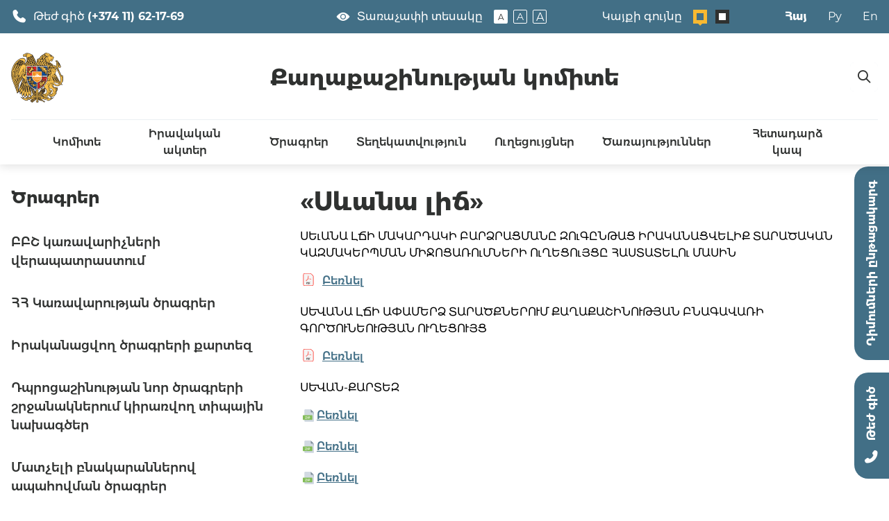

--- FILE ---
content_type: text/html; charset=UTF-8
request_url: https://www.minurban.am/hy/lake-sevan
body_size: 11458
content:
<html lang="hy" >
<head>
    <meta charset="utf-8">
    <meta name="viewport" content="width=device-width, initial-scale=1.0, user-scalable=0, minimum-scale=1.0, maximum-scale=1.0"/>
    <meta name="format-detection" content="telephone=no"/>

        <meta property="fb:admins" content="Facebook numeric id">
    <meta property="og:image" content="/storage/"/>
    <link rel="image_src" href="/storage/" />
    <meta property="og:title" content=""/>
    <meta property="og:site_name" content="Minurban" />
    <meta property="og:description" content=""/>
    <meta property="og:type" content="website" />
    <meta property="og:image:type" content="image/jpeg">
    <meta property="og:image:width" content="200">
    <meta property="og:image:height" content="200">

    <meta name="twitter:card" content="summary_large_image">
    <meta name="twitter:image:alt" content="PSGC API Banner">
    <meta name="twitter:title" content="">
    <meta name="twitter:description" content="">
    <meta name="twitter:image" content="/storage/">

    <title>Քաղաքաշինության կոմիտե</title>
    <link rel="stylesheet" href="https://www.minurban.am/css/slick.css">
    <link rel="stylesheet" href="https://www.minurban.am/css/jquery.fancybox.css">
    <link rel="stylesheet" href="https://www.minurban.am/css/main.css">

    <link rel="apple-touch-icon" href="css/images/favicons/apple-icon.png">
<link rel="apple-touch-icon" sizes="57x57" href="https://www.minurban.am/css/images/favicons/apple-icon-57x57.png">
<link rel="apple-touch-icon" sizes="60x60" href="https://www.minurban.am/css/images/favicons/apple-icon-60x60.png">
<link rel="apple-touch-icon" sizes="72x72" href="https://www.minurban.am/css/images/favicons/apple-icon-72x72.png">
<link rel="apple-touch-icon" sizes="76x76" href="https://www.minurban.am/css/images/favicons/apple-icon-76x76.png">
<link rel="apple-touch-icon" sizes="114x114" href="https://www.minurban.am/css/images/favicons/apple-icon-114x114.png">
<link rel="apple-touch-icon" sizes="120x120" href="https://www.minurban.am/css/images/favicons/apple-icon-120x120.png">
<link rel="apple-touch-icon" sizes="144x144" href="https://www.minurban.am/css/images/favicons/apple-icon-144x144.png">
<link rel="apple-touch-icon" sizes="152x152" href="https://www.minurban.am/css/images/favicons/apple-icon-152x152.png">
<link rel="apple-touch-icon" sizes="180x180" href="https://www.minurban.am/css/images/favicons/apple-icon-180x180.png">
<link rel="apple-touch-icon-precomposed" href="https://www.minurban.am/css/images/favicons/apple-icon-precomposed.png">
<link rel="icon" href="https://www.minurban.am/css/images/favicons/favicon.ico"/>
<link rel="icon" type="image/png" sizes="36x36" href="https://www.minurban.am/css/images/favicons/android-icon-36x36.png">
<link rel="icon" type="image/png" sizes="48x48" href="https://www.minurban.am/css/images/favicons/android-icon-48x48.png">
<link rel="icon" type="image/png" sizes="72x72" href="https://www.minurban.am/css/images/favicons/android-icon-72x72.png">
<link rel="icon" type="image/png" sizes="96x96" href="https://www.minurban.am/css/images/favicons/android-icon-96x96.png">
<link rel="icon" type="image/png" sizes="144x144" href="https://www.minurban.am/css/images/favicons/android-icon-144x144.png">
<link rel="icon" type="image/png" sizes="192x192" href="https://www.minurban.am/css/images/favicons/android-icon-192x192.png">
<link rel="icon" type="image/png" sizes="32x32" href="https://www.minurban.am/css/images/favicons/favicon-32x32.png">
<link rel="icon" type="image/png" sizes="96x96" href="https://www.minurban.am/css/images/favicons/favicon-96x96.png">
<link rel="icon" type="image/png" sizes="16x16" href="https://www.minurban.am/css/images/favicons/favicon-16x16.png">
<link rel="manifest" crossorigin="use-credentials" href="https://www.minurban.am/css/images/favicons/manifest.json"/>
<meta name="msapplication-TileColor" content="#ffffff" />
<meta name="msapplication-TileImage" content="https://www.minurban.am/css/images/favicons/ms-icon-70x70.png">
<meta name="msapplication-config" content="https://www.minurban.am/css/images/favicons/browserconfig.xml"/>

    <script src="https://www.minurban.am/js/jquery-3.3.1.js"></script>
    <script src="https://www.minurban.am/js/slick.js"></script>
    <script src="https://www.minurban.am/js/jquery.fancybox.js"></script>
    <script src="https://www.minurban.am/js/jquery.form-validator.js"></script>
    <script src="https://api-maps.yandex.ru/2.1/?apikey=ваш API-ключ&lang=ru_RU"></script>
</head>
<body>

<div class="header">
    <div class="header_top">
        <div class="page_container">
            <div class="phone_block icon_phone">
                                    <span class="header_label">Թեժ գիծ</span>
                    <a href="tel:(+374 11) 62-17-69" class="phone_link clickable">(+374 11) 62-17-69</a>
                            </div>
            <div class="switchers_block">
                <div class="size_switcher icon_view">
                    <div class="header_label">Տառաչափի տեսակը</div>
                    <div class="switch_btns">
                        <button class="selected" data-size="small_size">A</button>
                        <button data-size="middle_size">A</button>
                        <button data-size="large_size">A</button>
                    </div>
                </div>
                <div class="color_switcher">
                    <div class="header_label">Կայքի գույնը</div>
                    <div class="switch_btns">
                        <button class="selected" data-color="main_theme"></button>
                        <button data-color="black_theme"></button>
                    </div>
                </div>
            </div>
            <ul class="lg_switcher">
                <li><a href="https://www.minurban.am/lang/hy" class="current_lg">Հայ</a></li>
                <li><a href="https://www.minurban.am/lang/ru" class="" >Ру</a></li>
                <li><a href="https://www.minurban.am/lang/en" class="" >En</a></li>
            </ul>
        </div>
    </div>
    <div class="header_middle">
        <div class="page_container">
            <button class="menu_btn">
                <span></span>
            </button>
            <div class="logo_block">
                <a href="https://www.minurban.am" class="home_link">
                    <img src="https://www.minurban.am/css/images/emblem.svg" alt="" title=""/>
                </a>
            </div>
            <div class="text_logo">
                                    <a href="https://www.minurban.am" class="home_link">Քաղաքաշինության կոմիտե</a>
                            </div>
        </div>
    </div>
    <div class="menu_block">
        <div class="menu_inner">
            <div class="page_container">
                <button class="menu_close icon_close"></button>
                <ul class="main_menu">
                                                                    <li>
                                                            <a href="https://www.minurban.am/hy" class="submenu_btn">Կոմիտե</a>
                                <div class="submenu_list">
                                    <div class="page_container">
                                        <ul>
                                                                                                                                            <li>
                                                                                                            <div>Մեր մասին</div>
                                                        
                                                                                                            <ul>
                                                                                                                                                                                            <li>
                                                                                                                                            <a href="https://www.minurban.am/hy/history">Պատմություն</a>
                                                                                                                                    </li>
                                                                                                                                                                                                                                                            <li>
                                                                                                                                            <a href="https://www.minurban.am/hy/regulation">Կանոնադրություն</a>
                                                                                                                                    </li>
                                                                                                                                                                                    </ul>
                                                                                                    </li>
                                                                                                                                                                                            <li>
                                                                                                            <a href="https://www.minurban.am/hy/president-of-committee">Կոմիտեի նախագահ</a>
                                                        
                                                                                                            <ul>
                                                                                                                    </ul>
                                                                                                    </li>
                                                                                                                                                                                            <li>
                                                                                                            <div>Նախարարին կից հասարակական խորհուրդ</div>
                                                        
                                                                                                            <ul>
                                                                                                                                                                                            <li>
                                                                                                                                            <a href="https://www.minurban.am/hy/Compositionprocedures">Կազմը և աշխատակարգը</a>
                                                                                                                                    </li>
                                                                                                                                                                                                                                                            <li>
                                                                                                                                            <a href="https://www.minurban.am/hy/boardmeetings">Նիստեր</a>
                                                                                                                                    </li>
                                                                                                                                                                                                                                                            <li>
                                                                                                                                            <a href="https://www.minurban.am/hy/councilresults">Արդյունքներ</a>
                                                                                                                                    </li>
                                                                                                                                                                                                                                                            <li>
                                                                                                                                            <a href="https://www.minurban.am/hy/councilrequests">Հայտեր</a>
                                                                                                                                    </li>
                                                                                                                                                                                    </ul>
                                                                                                    </li>
                                                                                                                                                                                            <li>
                                                                                                            <div>Կառուցվածք</div>
                                                        
                                                                                                            <ul>
                                                                                                                                                                                            <li>
                                                                                                                                            <a href="https://www.minurban.am/hy/deputies">Տեղակալներ</a>
                                                                                                                                    </li>
                                                                                                                                                                                                                                                            <li>
                                                                                                                                            <a href="https://www.minurban.am/hy/staff">Կոմիտեի նախագահի խորհրդականներ</a>
                                                                                                                                    </li>
                                                                                                                                                                                                                                                            <li>
                                                                                                                                            <a href="https://www.minurban.am/hy/heads-of-departments">Կոմիտեի աշխատակազմ</a>
                                                                                                                                    </li>
                                                                                                                                                                                    </ul>
                                                                                                    </li>
                                                                                                                                                                                            <li>
                                                                                                            <a href="https://www.minurban.am/hy/budget">Պետական բյուջե</a>
                                                        
                                                                                                            <ul>
                                                                                                                    </ul>
                                                                                                    </li>
                                                                                                                                                                                            <li>
                                                                                                            <a href="https://www.minurban.am/hy/reportings">Հաշվետվություններ</a>
                                                        
                                                                                                            <ul>
                                                                                                                    </ul>
                                                                                                    </li>
                                                                                                                                                                                            <li>
                                                                                                            <a href="https://www.minurban.am/hy/pargevner">Կոմիտեի պարգևներ</a>
                                                        
                                                                                                            <ul>
                                                                                                                    </ul>
                                                                                                    </li>
                                                                                                                                                                                            <li>
                                                                                                            <a href="https://www.minurban.am/hy/landscape">Լանդշաֆտային քաղաքականություն</a>
                                                        
                                                                                                            <ul>
                                                                                                                    </ul>
                                                                                                    </li>
                                                                                                                                                                                            <li>
                                                                                                            <a href="https://www.minurban.am/hy/armseysm">«Քաղաքաշինական ծրագրերի փորձագիտական կենտրոն» ԲԲԸ</a>
                                                        
                                                                                                            <ul>
                                                                                                                    </ul>
                                                                                                    </li>
                                                                                                                                                                                            <li>
                                                                                                            <a href="https://www.minurban.am/hy/armarchmuseum">«Ալեքսանդր Թամանյանի անվան ճարտարապետության ազգային թանգարան-ինստիտուտ» ՊՈԱԿ</a>
                                                        
                                                                                                            <ul>
                                                                                                                    </ul>
                                                                                                    </li>
                                                                                                                                    </ul>
                                    </div>
                                </div>
                                                    </li>
                                                                                            <li>
                                                            <a href="https://www.minurban.am/hy" class="submenu_btn">Իրավական ակտեր</a>
                                <div class="submenu_list">
                                    <div class="page_container">
                                        <ul>
                                                                                                                                            <li>
                                                                                                            <a href="https://www.minurban.am/hy/laws">ՀՀ օրենքներ</a>
                                                        
                                                                                                            <ul>
                                                                                                                    </ul>
                                                                                                    </li>
                                                                                                                                                                                                                                                                                        <li>
                                                                                                            <a href="https://www.minurban.am/hy/prime-minister-decisions">ՀՀ Վարչապետի որոշումներ</a>
                                                        
                                                                                                            <ul>
                                                                                                                    </ul>
                                                                                                    </li>
                                                                                                                                                                                            <li>
                                                                                                            <a href="https://www.minurban.am/hy/government-decisions">Կառավարության որոշումներ</a>
                                                        
                                                                                                            <ul>
                                                                                                                    </ul>
                                                                                                    </li>
                                                                                                                                                                                                                                                                                        <li>
                                                                                                            <a href="https://www.minurban.am/hy/chairman-orders">ՀՀ քաղաքաշինության կոմիտեի նախագահի հրամաններ</a>
                                                        
                                                                                                            <ul>
                                                                                                                    </ul>
                                                                                                    </li>
                                                                                                                                                                                            <li>
                                                                                                            <a href="https://www.minurban.am/hy/project">Նախագծեր</a>
                                                        
                                                                                                            <ul>
                                                                                                                    </ul>
                                                                                                    </li>
                                                                                                                                                                                            <li>
                                                                                                            <div>Նորմատիվատեխնիկական փաստաթղթեր</div>
                                                        
                                                                                                            <ul>
                                                                                                                                                                                            <li>
                                                                                                                                            <a href="https://www.minurban.am/hy/normative_documents">Նորմատիվատեխնիկական փաստաթղթերի ցանկ</a>
                                                                                                                                    </li>
                                                                                                                                                                                                                                                            <li>
                                                                                                                                            <a href="https://www.minurban.am/hy/normative-document_search">Նորմատիվատեխնիկական փաստաթղթերի որոնում</a>
                                                                                                                                    </li>
                                                                                                                                                                                    </ul>
                                                                                                    </li>
                                                                                                                                                                                            <li>
                                                                                                            <a href="https://www.minurban.am/hy/small-center-law-project">Փոքր Կենտրոնի օրենքի նախագիծ</a>
                                                        
                                                                                                            <ul>
                                                                                                                    </ul>
                                                                                                    </li>
                                                                                                                                    </ul>
                                    </div>
                                </div>
                                                    </li>
                                                                                            <li>
                                                            <a href="https://www.minurban.am/hy" class="submenu_btn">Ծրագրեր</a>
                                <div class="submenu_list">
                                    <div class="page_container">
                                        <ul>
                                                                                                                                            <li>
                                                                                                            <a href="https://www.minurban.am/hy/bbsh">ԲԲՇ կառավարիչների վերապատրաստում</a>
                                                        
                                                                                                            <ul>
                                                                                                                    </ul>
                                                                                                    </li>
                                                                                                                                                                                            <li>
                                                                                                            <a href="https://www.minurban.am/hy/ra_government_programs">ՀՀ Կառավարության ծրագրեր</a>
                                                        
                                                                                                            <ul>
                                                                                                                    </ul>
                                                                                                    </li>
                                                                                                                                                                                            <li>
                                                                                                            <a href="https://www.minurban.am/hy/map">Իրականացվող ծրագրերի քարտեզ</a>
                                                        
                                                                                                            <ul>
                                                                                                                    </ul>
                                                                                                    </li>
                                                                                                                                                                                            <li>
                                                                                                            <a href="https://www.minurban.am/hy/school_project">Դպրոցաշինության նոր ծրագրերի շրջանակներում կիրառվող տիպային նախագծեր</a>
                                                        
                                                                                                            <ul>
                                                                                                                    </ul>
                                                                                                    </li>
                                                                                                                                                                                            <li>
                                                                                                            <a href="https://www.minurban.am/hy/hanrayinbn">Մատչելի բնակարաններով ապահովման ծրագրեր</a>
                                                        
                                                                                                            <ul>
                                                                                                                    </ul>
                                                                                                    </li>
                                                                                                                                                                                            <li>
                                                                                                            <a href="https://www.minurban.am/hy/events">Միջոցառումներ</a>
                                                        
                                                                                                            <ul>
                                                                                                                    </ul>
                                                                                                    </li>
                                                                                                                                                                                                                                                                                        <li>
                                                                                                            <a href="https://www.minurban.am/hy/international-cooperation">Միջազգային համագործակցություն</a>
                                                        
                                                                                                            <ul>
                                                                                                                    </ul>
                                                                                                    </li>
                                                                                                                                                                                            <li>
                                                                                                            <a href="https://www.minurban.am/hy/Kond">«Կոնդ» մրցույթ</a>
                                                        
                                                                                                            <ul>
                                                                                                                    </ul>
                                                                                                    </li>
                                                                                                                                                                                            <li>
                                                                                                            <a href="https://www.minurban.am/hy/lake-sevan">«Սևանա լիճ»</a>
                                                        
                                                                                                            <ul>
                                                                                                                    </ul>
                                                                                                    </li>
                                                                                                                                                                                            <li>
                                                                                                            <a href="https://www.mershenq.am/hy/" class="question_block" target="_blank">
                                                            <span class="text_block"> Մեր շենք </span>
                                                        </a>
                                                        
                                                                                                            <ul>
                                                                                                                    </ul>
                                                                                                    </li>
                                                                                                                                                                                            <li>
                                                                                                            <a href="https://www.minurban.am/hy/het_rio">Հետ-Ռիո+20 «Կայուն քաղաքներ/ կանաչ ճարտարապետության զարգացում»</a>
                                                        
                                                                                                            <ul>
                                                                                                                    </ul>
                                                                                                    </li>
                                                                                                                                    </ul>
                                    </div>
                                </div>
                                                    </li>
                                                                                            <li>
                                                            <a href="https://www.minurban.am/hy" class="submenu_btn">Տեղեկատվություն</a>
                                <div class="submenu_list">
                                    <div class="page_container">
                                        <ul>
                                                                                                                                            <li>
                                                                                                            <div>Նորություններ</div>
                                                        
                                                                                                            <ul>
                                                                                                                                                                                            <li>
                                                                                                                                            <a href="https://www.minurban.am/hy/news">Լուրեր</a>
                                                                                                                                    </li>
                                                                                                                                                                                                                                                            <li>
                                                                                                                                            <a href="https://www.minurban.am/hy/photos">Լուսանկարներ</a>
                                                                                                                                    </li>
                                                                                                                                                                                                                                                            <li>
                                                                                                                                            <a href="https://www.minurban.am/hy/video">Տեսանյութեր</a>
                                                                                                                                    </li>
                                                                                                                                                                                    </ul>
                                                                                                    </li>
                                                                                                                                                                                            <li>
                                                                                                            <div>Տեղեկատվության տրամադրում</div>
                                                        
                                                                                                            <ul>
                                                                                                                                                                                            <li>
                                                                                                                                            <a href="https://www.minurban.am/hy/freedom-of-information">«Տեղեկատվության ազատության մասին» ՀՀ Օրենքը</a>
                                                                                                                                    </li>
                                                                                                                                                                                                                                                            <li>
                                                                                                                                            <a href="https://www.minurban.am/hy/information-request">Տեղեկատվություն ստանալու հարցման օրինակելի ձև</a>
                                                                                                                                    </li>
                                                                                                                                                                                                                                                            <li>
                                                                                                                                            <a href="https://www.minurban.am/hy/arm-acceptability">Քաղաքացիների ընդունելության կարգ</a>
                                                                                                                                    </li>
                                                                                                                                                                                                                                                            <li>
                                                                                                                                            <a href="https://www.minurban.am/hy/dimum-yeramsyak">Քաղաքացիների դիմումների եռամսյակային հաշվետվություններ</a>
                                                                                                                                    </li>
                                                                                                                                                                                                                                                            <li>
                                                                                                                                            <a href="https://www.minurban.am/hy/inquiry_statistics">Տեղեկության հարցումների վիճակագրություն</a>
                                                                                                                                    </li>
                                                                                                                                                                                                                                                            <li>
                                                                                                                                            <a href="https://www.minurban.am/hy/faq">Հաճախ տրվող հարցեր</a>
                                                                                                                                    </li>
                                                                                                                                                                                    </ul>
                                                                                                    </li>
                                                                                                                                                                                            <li>
                                                                                                            <div>Հայտարարություններ</div>
                                                        
                                                                                                            <ul>
                                                                                                                                                                                            <li>
                                                                                                                                            <a href="https://www.minurban.am/hy/vacancies">Թափուր հաստիքներ</a>
                                                                                                                                    </li>
                                                                                                                                                                                                                                                            <li>
                                                                                                                                            <a href="https://www.minurban.am/hy/results">Մրցույթի արդյունքներ</a>
                                                                                                                                    </li>
                                                                                                                                                                                                                                                            <li>
                                                                                                                                            <a href="https://www.minurban.am/hy/other_announcements">Այլ հայտարարություններ</a>
                                                                                                                                    </li>
                                                                                                                                                                                                                                                            <li>
                                                                                                                                            <a href="https://www.minurban.am/hy/declassified_documents">Գաղտնազերծված փաստաթղթեր</a>
                                                                                                                                    </li>
                                                                                                                                                                                    </ul>
                                                                                                    </li>
                                                                                                                                                                                            <li>
                                                                                                            <div>Անձնակազմի կառավարում</div>
                                                        
                                                                                                            <ul>
                                                                                                                                                                                            <li>
                                                                                                                                            <a href="https://www.minurban.am/hy/involvement-of-an-expert">Փորձագետի ներգրավում</a>
                                                                                                                                    </li>
                                                                                                                                                                                                                                                            <li>
                                                                                                                                            <a href="https://www.minurban.am/hy/civil-service-personnel-reserve">Քաղաքացիական ծառայության կադրերի ռեզերվ</a>
                                                                                                                                    </li>
                                                                                                                                                                                                                                                            <li>
                                                                                                                                            <a href="https://www.minurban.am/hy/personnel">Հաստիքացուցակ</a>
                                                                                                                                    </li>
                                                                                                                                                                                    </ul>
                                                                                                    </li>
                                                                                                                                                                                            <li>
                                                                                                            <div>Գնումներ</div>
                                                        
                                                                                                            <ul>
                                                                                                                                                                                            <li>
                                                                                                                                            <a href="https://www.minurban.am/hy/procurement-process">Գնման գործընթաց</a>
                                                                                                                                    </li>
                                                                                                                                                                                                                                                            <li>
                                                                                                                                            <a href="https://www.minurban.am/hy/government-resolution">ՀՀ կառավարության 2022 թվականի հունիսի 23-ի N952-Ն որոշում հրատապ համարվող կարիքների բավարարման վերաբերյալ</a>
                                                                                                                                    </li>
                                                                                                                                                                                                                                                                                                                                                                                                                                                                                                                                                                        </ul>
                                                                                                    </li>
                                                                                                                                    </ul>
                                    </div>
                                </div>
                                                    </li>
                                                                                            <li>
                                                            <a href="https://www.minurban.am/hy" class="submenu_btn">Ուղեցույցներ</a>
                                <div class="submenu_list">
                                    <div class="page_container">
                                        <ul>
                                                                                                                                            <li>
                                                                                                            <a href="https://www.minurban.am/hy/developer-guide">Կառուցապատողի ուղեցույց</a>
                                                        
                                                                                                            <ul>
                                                                                                                    </ul>
                                                                                                    </li>
                                                                                                                                                                                            <li>
                                                                                                            <a href="https://www.minurban.am/hy/project-catalogue">Բնակելի կառուցապատման օբյեկտների օրինակելի նախագծերի կատալոգ</a>
                                                        
                                                                                                            <ul>
                                                                                                                    </ul>
                                                                                                    </li>
                                                                                                                                                                                            <li>
                                                                                                            <a href="https://www.minurban.am/hy/project-affordable-catalogue">Մատչելի արժեքով անհատական տների բազմակի օգտագործման օրինակելի նախագծեր</a>
                                                        
                                                                                                            <ul>
                                                                                                                    </ul>
                                                                                                    </li>
                                                                                                                                                                                            <li>
                                                                                                            <a href="https://www.minurban.am/hy/energy-efficient-projects">Բնակելի կառուցապատման էներգաարդյունավետ օբյեկտների օրինակելի նախագծեր</a>
                                                        
                                                                                                            <ul>
                                                                                                                    </ul>
                                                                                                    </li>
                                                                                                                                                                                            <li>
                                                                                                            <a href="https://www.minurban.am/hy/NK_project_catalogue">ԼՂ-ից բռնի տեղահանված ընտանիքների բնակապահովման ծրագրի համար բնակելի տների կառուցման օրինակելի նախագծեր</a>
                                                        
                                                                                                            <ul>
                                                                                                                    </ul>
                                                                                                    </li>
                                                                                                                                                                                            <li>
                                                                                                            <a href="https://www.minurban.am/hy/sme_project_catalogue">ՓՄՁ ենթակառուցվածքների օբյեկտների օրինակելի նախագծերի կատալոգ</a>
                                                        
                                                                                                            <ul>
                                                                                                                    </ul>
                                                                                                    </li>
                                                                                                                                                                                            <li>
                                                                                                            <a href="https://www.minurban.am/hy/trade_projects">Առևտրի և սպասարկման օբյեկտների նախագծերի կատալոգ</a>
                                                        
                                                                                                            <ul>
                                                                                                                    </ul>
                                                                                                    </li>
                                                                                                                                                                                            <li>
                                                                                                            <a href="https://www.minurban.am/hy/bathroom_guide">ՀՀ մարզերի գյուղական բնակավայրում առանձնատան համար հատկացված հողամասում առանձնացված սանհանգույցի կառուցման ուղեցույց</a>
                                                        
                                                                                                            <ul>
                                                                                                                    </ul>
                                                                                                    </li>
                                                                                                                                                                                            <li>
                                                                                                            <a href="https://www.minurban.am/hy/npatakayin-nshanakutyun">Առանձին հողամասի նպատակային նշանակության փոփոխության չափորոշիչ-ուղեցույց</a>
                                                        
                                                                                                            <ul>
                                                                                                                    </ul>
                                                                                                    </li>
                                                                                                                                                                                            <li>
                                                                                                            <a href="https://www.minurban.am/hy/hamalir-pordzaqnnutyun-dzev">Պետական համալիր փորձաքննության համար դիմումների և նախագծային փաստաթղթերի ներկայացման օրինակելի ձև</a>
                                                        
                                                                                                            <ul>
                                                                                                                    </ul>
                                                                                                    </li>
                                                                                                                                                                                            <li>
                                                                                                            <a href="https://www.minurban.am/hy/permanent-directory-of-personal-information">Պետական մարմինների կողմից անձնական տվյալների մշակման ուղեցույց</a>
                                                        
                                                                                                            <ul>
                                                                                                                    </ul>
                                                                                                    </li>
                                                                                                                                                                                            <li>
                                                                                                            <a href="https://www.minurban.am/hy/internal_alarm_system">Ներքին ազդարման համակարգի մեթոդոլոգիական ուղեցույց</a>
                                                        
                                                                                                            <ul>
                                                                                                                    </ul>
                                                                                                    </li>
                                                                                                                                    </ul>
                                    </div>
                                </div>
                                                    </li>
                                                                                            <li>
                                                            <a href="https://www.minurban.am/hy" class="submenu_btn">Ծառայություններ</a>
                                <div class="submenu_list">
                                    <div class="page_container">
                                        <ul>
                                                                                                                                            <li>
                                                                                                            <div>Լիցենզավորում</div>
                                                        
                                                                                                            <ul>
                                                                                                                                                                                                                                                                                                                        <li>
                                                                                                                                            <a href="https://www.minurban.am/hy/licensing_certification">ՀՀ քաղաքաշինության բնագավառում լիցենզավորման և հավաստագրման գործընթացի վերաբերյալ օրենսդրական կարգավորումներ</a>
                                                                                                                                    </li>
                                                                                                                                                                                                                                                            <li>
                                                                                                                                            <a href="https://www.minurban.am/hy/schedule_events1">Շարունակական մասնագիտական զարգացման միջոցառումների ժամանակացույց</a>
                                                                                                                                    </li>
                                                                                                                                                                                                                                                            <li>
                                                                                                                                            <a href="https://www.minurban.am/hy/licensecank">Լիցենզավորված և կասեցված կազմակերպությունների ցանկ</a>
                                                                                                                                    </li>
                                                                                                                                                                                    </ul>
                                                                                                    </li>
                                                                                                                                                                                            <li>
                                                                                                            <a href="https://www.minurban.am/hy/technical_condition">Բնակարանային ֆոնդի տեխնիկական վիճակի հետազննություններ</a>
                                                        
                                                                                                            <ul>
                                                                                                                    </ul>
                                                                                                    </li>
                                                                                                                                                                                            <li>
                                                                                                            <a href="https://www.minurban.am/hy/chartarapet_chartaraget_constructor_tsank">ՀՀ արտոնագրված ճարտարապետների և ճարտարագետ-կոնստրուկտորների ցանկ</a>
                                                        
                                                                                                            <ul>
                                                                                                                    </ul>
                                                                                                    </li>
                                                                                                                                                                                            <li>
                                                                                                            <a href="https://www.minurban.am/hy/mijgerateschakan">Միջգերատեսչական հանձնաժողովի եզրակացություններ</a>
                                                        
                                                                                                            <ul>
                                                                                                                    </ul>
                                                                                                    </li>
                                                                                                                                                                                            <li>
                                                                                                            <a href="https://www.minurban.am/hy/petpordzaknnutyun">Պետական համալիր փորձաքննությունների դրական եզրակացություններ</a>
                                                        
                                                                                                            <ul>
                                                                                                                    </ul>
                                                                                                    </li>
                                                                                                                                                                                            <li>
                                                                                                            <a href="https://www.minurban.am/hy/general-plan">Երևան քաղաքի գլխավոր հատակագիծ և վարչական շրջանների գոտևորում</a>
                                                        
                                                                                                            <ul>
                                                                                                                    </ul>
                                                                                                    </li>
                                                                                                                                    </ul>
                                    </div>
                                </div>
                                                    </li>
                                                                                            <li>
                                                        <a href="https://www.minurban.am/hy/contact-us">Հետադարձ կապ</a>
                                                    </li>
                                                            </ul>
            </div>
        </div>
    </div>

    <div class="search_block" data-type="close">
        <div class="page_container">
            <form class="search_form" method="GET" action="https://www.minurban.am/hy/search-results">

                <input type="text" name="search" autocomplete="off" placeholder="Որոնել"/>
                <button class="icon_search" type="submit"></button>
            </form>
        </div>
    </div>
</div>

<div class="side_btns">
    <div class="btns_inner">
        <a href="tel:+37411621769" class="hotline icon_phone">Թեժ գիծ</a>
        <a target="_blank" href="https://e-request.am/hy" class="procedure_link">Դիմումների ընթացակարգ</a>
    </div>
</div>



<div class="content">
                          <div class="page_container">
        <div class="section">
            <div class="left_sidebar">
    <div class="sidebar_inner">
                    <div class="menu_title">Ծրագրեր</div>
                            <ul>
                                            <li data-id="345" data-parent-id=3
                            class="">
                                                                <a href='https://www.minurban.am/hy/bbsh'
                                       target="_self">
                                        ԲԲՇ կառավարիչների վերապատրաստում
                                    </a>
                                                                                        </li>
                                            <li data-id="157" data-parent-id=3
                            class="">
                                                                <a href='https://www.minurban.am/hy/ra_government_programs'
                                       target="_self">
                                        ՀՀ Կառավարության ծրագրեր
                                    </a>
                                                                                        </li>
                                            <li data-id="54" data-parent-id=3
                            class="">
                                                                <a href='https://www.minurban.am/hy/map'
                                       target="_self">
                                        Իրականացվող ծրագրերի քարտեզ
                                    </a>
                                                                                        </li>
                                            <li data-id="304" data-parent-id=3
                            class="">
                                                                <a href='https://www.minurban.am/hy/school_project'
                                       target="_self">
                                        Դպրոցաշինության նոր ծրագրերի շրջանակներում կիրառվող տիպային նախագծեր
                                    </a>
                                                                                        </li>
                                            <li data-id="159" data-parent-id=3
                            class="">
                                                                <a href='https://www.minurban.am/hy/hanrayinbn'
                                       target="_self">
                                        Մատչելի բնակարաններով ապահովման ծրագրեր
                                    </a>
                                                                                        </li>
                                            <li data-id="158" data-parent-id=3
                            class="">
                                                                <a href='https://www.minurban.am/hy/events'
                                       target="_self">
                                        Միջոցառումներ
                                    </a>
                                                                                        </li>
                                            <li data-id="161" data-parent-id=3
                            class="">
                                                                <a href='https://www.minurban.am/hy/international-cooperation'
                                       target="_self">
                                        Միջազգային համագործակցություն
                                    </a>
                                                                                        </li>
                                            <li data-id="163" data-parent-id=3
                            class="">
                                                                <a href='https://www.minurban.am/hy/Kond'
                                       target="_self">
                                        «Կոնդ» մրցույթ
                                    </a>
                                                                                        </li>
                                            <li data-id="164" data-parent-id=3
                            class="selected">
                                                                <a href='https://www.minurban.am/hy/lake-sevan'
                                       target="_self">
                                        «Սևանա լիճ»
                                    </a>
                                                                                        </li>
                                            <li data-id="325" data-parent-id=3
                            class="">
                                                                <a href='https://www.mershenq.am/hy/' target="_blank">
                                        Մեր շենք
                                    </a>
                                                                                        </li>
                                            <li data-id="287" data-parent-id=3
                            class="">
                                                                <a href='https://www.minurban.am/hy/het_rio'
                                       target="_self">
                                        Հետ-Ռիո+20 «Կայուն քաղաքներ/ կանաչ ճարտարապետության զարգացում»
                                    </a>
                                                                                        </li>
                                    </ul>
                        </div>
</div>

            <div class="right_content">
                <h3 class="page_title">«Սևանա լիճ»</h3>
                
                                                            <div class="standard_text table_block">
        <p><span style="color: #000000;">ՍԵւԱՆԱ ԼՃԻ ՄԱԿԱՐԴԱԿԻ ԲԱՐՁՐԱՑՄԱՆԸ ԶՈւԳԸՆԹԱՑ ԻՐԱԿԱՆԱՑՎԵԼԻՔ ՏԱՐԱԾԱԿԱՆ ԿԱԶՄԱԿԵՐՊՄԱՆ ՄԻՋՈՑԱՌՈւՄՆԵՐԻ ՈւՂԵՑՈւՅՑԸ ՀԱՍՏԱՏԵԼՈւ ՄԱՍԻՆ</span></p>
    </div>
                                                                                <div class="download_box single">
    <!--<a-->
    <!--href="storage/Mijocarumner/hraman_32.pdf"-->
    <!--   download="hraman_32.pdf"-->
       <a  href="/storage/Mijocarumner/hraman_32.pdf"
       download="Mijocarumner/hraman_32.pdf" class="download_link">
                           <span class="icon_pdf"></span>
                           Բեռնել    </a>
</div>
                                                                                <div class="standard_text table_block">
        <p><span style="color: #000000; background-color: #ffffff;">ՍԵՎԱՆԱ ԼՃԻ ԱՓԱՄԵՐՁ ՏԱՐԱԾՔՆԵՐՈՒՄ ՔԱՂԱՔԱՇԻՆՈՒԹՅԱՆ ԲՆԱԳԱՎԱՌԻ ԳՈՐԾՈՒՆԵՈՒԹՅԱՆ ՈՒՂԵՑՈՒՅՑ</span></p>
    </div>
                                                                                <div class="download_box single">
    <!--<a-->
    <!--href="storage/Mijocarumner/SEVAN_JRACACKUM_TEXT_HRAMAN_HASTATVAC.pdf"-->
    <!--   download="SEVAN_JRACACKUM_TEXT_HRAMAN_HASTATVAC.pdf"-->
       <a  href="/storage/Mijocarumner/SEVAN_JRACACKUM_TEXT_HRAMAN_HASTATVAC.pdf"
       download="Mijocarumner/SEVAN_JRACACKUM_TEXT_HRAMAN_HASTATVAC.pdf" class="download_link">
                           <span class="icon_pdf"></span>
                           Բեռնել    </a>
</div>
                                                                                <div class="standard_text table_block">
        <p><span style="color: #000000; background-color: #ffffff;">ՍԵՎԱՆ-ՔԱՐՏԵԶ</span></p>
    </div>
                                                                                <div class="download_box single">
    <!--<a-->
    <!--href="storage/Sevan/Sevan 1.zip"-->
    <!--   download="Sevan 1.zip"-->
       <a  href="/storage/Sevan/Sevan 1.zip"
       download="Sevan/Sevan 1.zip" class="download_link">
                           <span class="icon_zip"></span>
                           Բեռնել    </a>
</div>
                                                                                <div class="download_box single">
    <!--<a-->
    <!--href="storage/Sevan/Sevan 2.zip"-->
    <!--   download="Sevan 2.zip"-->
       <a  href="/storage/Sevan/Sevan 2.zip"
       download="Sevan/Sevan 2.zip" class="download_link">
                           <span class="icon_zip"></span>
                           Բեռնել    </a>
</div>
                                                                                <div class="download_box single">
    <!--<a-->
    <!--href="storage/Sevan/Sevan 3.zip"-->
    <!--   download="Sevan 3.zip"-->
       <a  href="/storage/Sevan/Sevan 3.zip"
       download="Sevan/Sevan 3.zip" class="download_link">
                           <span class="icon_zip"></span>
                           Բեռնել    </a>
</div>
                                                                                <div class="download_box single">
    <!--<a-->
    <!--href="storage/Sevan/Sevan 4.zip"-->
    <!--   download="Sevan 4.zip"-->
       <a  href="/storage/Sevan/Sevan 4.zip"
       download="Sevan/Sevan 4.zip" class="download_link">
                           <span class="icon_zip"></span>
                           Բեռնել    </a>
</div>
                                                                                <div class="standard_text table_block">
        <p><span style="color: #000000;">ՃԱՄԲԱՐԱԿ</span><span style="color: #000000;">- </span><span style="color: #000000;">ՔԱՐՏԵԶ</span></p>
    </div>
                                                                                <div class="download_box single">
    <!--<a-->
    <!--href="storage/Sevan/Chambarak 1.zip"-->
    <!--   download="Chambarak 1.zip"-->
       <a  href="/storage/Sevan/Chambarak 1.zip"
       download="Sevan/Chambarak 1.zip" class="download_link">
                           <span class="icon_zip"></span>
                           Բեռնել    </a>
</div>
                                                                                <div class="download_box single">
    <!--<a-->
    <!--href="storage/Sevan/Chambarak 2.zip"-->
    <!--   download="Chambarak 2.zip"-->
       <a  href="/storage/Sevan/Chambarak 2.zip"
       download="Sevan/Chambarak 2.zip" class="download_link">
                           <span class="icon_zip"></span>
                           Բեռնել    </a>
</div>
                                                                                <div class="download_box single">
    <!--<a-->
    <!--href="storage/Sevan/Chambarak 3.zip"-->
    <!--   download="Chambarak 3.zip"-->
       <a  href="/storage/Sevan/Chambarak 3.zip"
       download="Sevan/Chambarak 3.zip" class="download_link">
                           <span class="icon_zip"></span>
                           Բեռնել    </a>
</div>
                                                                                <div class="standard_text table_block">
        <p><span style="color: #000000;">ՎԱՐԴԵՆԻՍ- ՔԱՐՏԵԶ</span></p>
    </div>
                                                                                <div class="download_box single">
    <!--<a-->
    <!--href="storage/Sevan/Vardenis 1.rar"-->
    <!--   download="Vardenis 1.rar"-->
       <a  href="/storage/Sevan/Vardenis 1.rar"
       download="Sevan/Vardenis 1.rar" class="download_link">
                           <span class="icon_rar"></span>
                           Բեռնել    </a>
</div>
                                                                                <div class="download_box single">
    <!--<a-->
    <!--href="storage/Sevan/Vardenis 2.rar"-->
    <!--   download="Vardenis 2.rar"-->
       <a  href="/storage/Sevan/Vardenis 2.rar"
       download="Sevan/Vardenis 2.rar" class="download_link">
                           <span class="icon_rar"></span>
                           Բեռնել    </a>
</div>
                                                                                <div class="download_box single">
    <!--<a-->
    <!--href="storage/Sevan/Vardenis 3.rar"-->
    <!--   download="Vardenis 3.rar"-->
       <a  href="/storage/Sevan/Vardenis 3.rar"
       download="Sevan/Vardenis 3.rar" class="download_link">
                           <span class="icon_rar"></span>
                           Բեռնել    </a>
</div>
                                                                                <div class="download_box single">
    <!--<a-->
    <!--href="storage/Sevan/Vardenis 4.rar"-->
    <!--   download="Vardenis 4.rar"-->
       <a  href="/storage/Sevan/Vardenis 4.rar"
       download="Sevan/Vardenis 4.rar" class="download_link">
                           <span class="icon_rar"></span>
                           Բեռնել    </a>
</div>
                                                                                <div class="standard_text table_block">
        <p><span style="color: #000000;">ՄԱՐՏՈՒՆԻ- ՔԱՐՏԵԶ</span></p>
    </div>
                                                                                <div class="download_box single">
    <!--<a-->
    <!--href="storage/Sevan/Martuni 1.rar"-->
    <!--   download="Martuni 1.rar"-->
       <a  href="/storage/Sevan/Martuni 1.rar"
       download="Sevan/Martuni 1.rar" class="download_link">
                           <span class="icon_rar"></span>
                           Բեռնել    </a>
</div>
                                                                                <div class="download_box single">
    <!--<a-->
    <!--href="storage/Sevan/Martuni 2.rar"-->
    <!--   download="Martuni 2.rar"-->
       <a  href="/storage/Sevan/Martuni 2.rar"
       download="Sevan/Martuni 2.rar" class="download_link">
                           <span class="icon_rar"></span>
                           Բեռնել    </a>
</div>
                                                                                <div class="download_box single">
    <!--<a-->
    <!--href="storage/Sevan/Martuni 3.rar"-->
    <!--   download="Martuni 3.rar"-->
       <a  href="/storage/Sevan/Martuni 3.rar"
       download="Sevan/Martuni 3.rar" class="download_link">
                           <span class="icon_rar"></span>
                           Բեռնել    </a>
</div>
                                                                                <div class="download_box single">
    <!--<a-->
    <!--href="storage/Sevan/Martuni 4.rar"-->
    <!--   download="Martuni 4.rar"-->
       <a  href="/storage/Sevan/Martuni 4.rar"
       download="Sevan/Martuni 4.rar" class="download_link">
                           <span class="icon_rar"></span>
                           Բեռնել    </a>
</div>
                                                                                <div class="standard_text table_block">
        <p><span style="color: #000000;">ԳԱՎԱՌ- ՔԱՐՏԵԶ</span></p>
    </div>
                                                                                <div class="download_box single">
    <!--<a-->
    <!--href="storage/Sevan/Gavar 1.rar"-->
    <!--   download="Gavar 1.rar"-->
       <a  href="/storage/Sevan/Gavar 1.rar"
       download="Sevan/Gavar 1.rar" class="download_link">
                           <span class="icon_rar"></span>
                           Բեռնել    </a>
</div>
                                                                                <div class="download_box single">
    <!--<a-->
    <!--href="storage/Sevan/Gavar 2.rar"-->
    <!--   download="Gavar 2.rar"-->
       <a  href="/storage/Sevan/Gavar 2.rar"
       download="Sevan/Gavar 2.rar" class="download_link">
                           <span class="icon_rar"></span>
                           Բեռնել    </a>
</div>
                                                                                <div class="download_box single">
    <!--<a-->
    <!--href="storage/Sevan/Gavar 3.rar"-->
    <!--   download="Gavar 3.rar"-->
       <a  href="/storage/Sevan/Gavar 3.rar"
       download="Sevan/Gavar 3.rar" class="download_link">
                           <span class="icon_rar"></span>
                           Բեռնել    </a>
</div>
                                                                                <div class="download_box single">
    <!--<a-->
    <!--href="storage/Sevan/Gavar 4.rar"-->
    <!--   download="Gavar 4.rar"-->
       <a  href="/storage/Sevan/Gavar 4.rar"
       download="Sevan/Gavar 4.rar" class="download_link">
                           <span class="icon_rar"></span>
                           Բեռնել    </a>
</div>
                                                                                <div class="download_box single">
    <!--<a-->
    <!--href="storage/Sevan/Gavar 5.rar"-->
    <!--   download="Gavar 5.rar"-->
       <a  href="/storage/Sevan/Gavar 5.rar"
       download="Sevan/Gavar 5.rar" class="download_link">
                           <span class="icon_rar"></span>
                           Բեռնել    </a>
</div>
                                                                                <div class="standard_text table_block">
        <p><span style="color: #000000;">ՔԱՐՏԵԶ</span></p>
    </div>
                                                                                <div class="download_box single">
    <!--<a-->
    <!--href="storage/Sevan/All.jpg.jpg"-->
    <!--   download="All.jpg.jpg"-->
       <a  href="/storage/Sevan/All.jpg.jpg"
       download="Sevan/All.jpg.jpg" class="download_link">
                                          <span class="icon_jpg"></span>
                           Բեռնել    </a>
</div>
                                                </div>
        </div>
    </div>

            </div>
<div class="footer">
    <div class="footer_top">
        <div class="page_container">
            <ul class="footer_menu">
                                                        <li>
                                                    <div class="menu_title">Կոմիտե</div>
                                                                                <ul>
                                                                                                                    <li>
                                                                                            <div>Մեր մասին</div>
                                                                                                                                        <ul>
                                                                                                                                                                    <li>
                                                                                                                            <a href="https://www.minurban.am/hy/history">Պատմություն</a>
                                                                                                                    </li>
                                                                                                                                                                                                                            <li>
                                                                                                                            <a href="https://www.minurban.am/hy/regulation">Կանոնադրություն</a>
                                                                                                                    </li>
                                                                                                                                                            </ul>
                                                                                    </li>
                                                                                                                                                            <li>
                                                                                            <a href="https://www.minurban.am/hy/president-of-committee">Կոմիտեի նախագահ</a>
                                                                                                                                        <ul>
                                                                                                    </ul>
                                                                                    </li>
                                                                                                                                                            <li>
                                                                                            <div>Նախարարին կից հասարակական խորհուրդ</div>
                                                                                                                                        <ul>
                                                                                                                                                                    <li>
                                                                                                                            <a href="https://www.minurban.am/hy/Compositionprocedures">Կազմը և աշխատակարգը</a>
                                                                                                                    </li>
                                                                                                                                                                                                                            <li>
                                                                                                                            <a href="https://www.minurban.am/hy/boardmeetings">Նիստեր</a>
                                                                                                                    </li>
                                                                                                                                                                                                                            <li>
                                                                                                                            <a href="https://www.minurban.am/hy/councilresults">Արդյունքներ</a>
                                                                                                                    </li>
                                                                                                                                                                                                                            <li>
                                                                                                                            <a href="https://www.minurban.am/hy/councilrequests">Հայտեր</a>
                                                                                                                    </li>
                                                                                                                                                            </ul>
                                                                                    </li>
                                                                                                                                                            <li>
                                                                                            <div>Կառուցվածք</div>
                                                                                                                                        <ul>
                                                                                                                                                                    <li>
                                                                                                                            <a href="https://www.minurban.am/hy/deputies">Տեղակալներ</a>
                                                                                                                    </li>
                                                                                                                                                                                                                            <li>
                                                                                                                            <a href="https://www.minurban.am/hy/staff">Կոմիտեի նախագահի խորհրդականներ</a>
                                                                                                                    </li>
                                                                                                                                                                                                                            <li>
                                                                                                                            <a href="https://www.minurban.am/hy/heads-of-departments">Կոմիտեի աշխատակազմ</a>
                                                                                                                    </li>
                                                                                                                                                            </ul>
                                                                                    </li>
                                                                                                                                                            <li>
                                                                                            <a href="https://www.minurban.am/hy/budget">Պետական բյուջե</a>
                                                                                                                                        <ul>
                                                                                                    </ul>
                                                                                    </li>
                                                                                                                                                            <li>
                                                                                            <a href="https://www.minurban.am/hy/reportings">Հաշվետվություններ</a>
                                                                                                                                        <ul>
                                                                                                    </ul>
                                                                                    </li>
                                                                                                                                                            <li>
                                                                                            <a href="https://www.minurban.am/hy/pargevner">Կոմիտեի պարգևներ</a>
                                                                                                                                        <ul>
                                                                                                    </ul>
                                                                                    </li>
                                                                                                                                                            <li>
                                                                                            <a href="https://www.minurban.am/hy/landscape">Լանդշաֆտային քաղաքականություն</a>
                                                                                                                                        <ul>
                                                                                                    </ul>
                                                                                    </li>
                                                                                                                                                            <li>
                                                                                            <a href="https://www.minurban.am/hy/armseysm">«Քաղաքաշինական ծրագրերի փորձագիտական կենտրոն» ԲԲԸ</a>
                                                                                                                                        <ul>
                                                                                                    </ul>
                                                                                    </li>
                                                                                                                                                            <li>
                                                                                            <a href="https://www.minurban.am/hy/armarchmuseum">«Ալեքսանդր Թամանյանի անվան ճարտարապետության ազգային թանգարան-ինստիտուտ» ՊՈԱԿ</a>
                                                                                                                                        <ul>
                                                                                                    </ul>
                                                                                    </li>
                                                                                                            </ul>
                                            </li>
                                                                            <li>
                                                    <div class="menu_title">Իրավական ակտեր</div>
                                                                                <ul>
                                                                                                                    <li>
                                                                                            <a href="https://www.minurban.am/hy/laws">ՀՀ օրենքներ</a>
                                                                                                                                        <ul>
                                                                                                    </ul>
                                                                                    </li>
                                                                                                                                                                                                                                        <li>
                                                                                            <a href="https://www.minurban.am/hy/prime-minister-decisions">ՀՀ Վարչապետի որոշումներ</a>
                                                                                                                                        <ul>
                                                                                                    </ul>
                                                                                    </li>
                                                                                                                                                            <li>
                                                                                            <a href="https://www.minurban.am/hy/government-decisions">Կառավարության որոշումներ</a>
                                                                                                                                        <ul>
                                                                                                    </ul>
                                                                                    </li>
                                                                                                                                                                                                                                        <li>
                                                                                            <a href="https://www.minurban.am/hy/chairman-orders">ՀՀ քաղաքաշինության կոմիտեի նախագահի հրամաններ</a>
                                                                                                                                        <ul>
                                                                                                    </ul>
                                                                                    </li>
                                                                                                                                                            <li>
                                                                                            <a href="https://www.minurban.am/hy/project">Նախագծեր</a>
                                                                                                                                        <ul>
                                                                                                    </ul>
                                                                                    </li>
                                                                                                                                                            <li>
                                                                                            <div>Նորմատիվատեխնիկական փաստաթղթեր</div>
                                                                                                                                        <ul>
                                                                                                                                                                    <li>
                                                                                                                            <a href="https://www.minurban.am/hy/normative_documents">Նորմատիվատեխնիկական փաստաթղթերի ցանկ</a>
                                                                                                                    </li>
                                                                                                                                                                                                                            <li>
                                                                                                                            <a href="https://www.minurban.am/hy/normative-document_search">Նորմատիվատեխնիկական փաստաթղթերի որոնում</a>
                                                                                                                    </li>
                                                                                                                                                            </ul>
                                                                                    </li>
                                                                                                                                                            <li>
                                                                                            <a href="https://www.minurban.am/hy/small-center-law-project">Փոքր Կենտրոնի օրենքի նախագիծ</a>
                                                                                                                                        <ul>
                                                                                                    </ul>
                                                                                    </li>
                                                                                                            </ul>
                                            </li>
                                                                            <li>
                                                    <div class="menu_title">Ծրագրեր</div>
                                                                                <ul>
                                                                                                                    <li>
                                                                                            <a href="https://www.minurban.am/hy/bbsh">ԲԲՇ կառավարիչների վերապատրաստում</a>
                                                                                                                                        <ul>
                                                                                                    </ul>
                                                                                    </li>
                                                                                                                                                            <li>
                                                                                            <a href="https://www.minurban.am/hy/ra_government_programs">ՀՀ Կառավարության ծրագրեր</a>
                                                                                                                                        <ul>
                                                                                                    </ul>
                                                                                    </li>
                                                                                                                                                            <li>
                                                                                            <a href="https://www.minurban.am/hy/map">Իրականացվող ծրագրերի քարտեզ</a>
                                                                                                                                        <ul>
                                                                                                    </ul>
                                                                                    </li>
                                                                                                                                                            <li>
                                                                                            <a href="https://www.minurban.am/hy/school_project">Դպրոցաշինության նոր ծրագրերի շրջանակներում կիրառվող տիպային նախագծեր</a>
                                                                                                                                        <ul>
                                                                                                    </ul>
                                                                                    </li>
                                                                                                                                                            <li>
                                                                                            <a href="https://www.minurban.am/hy/hanrayinbn">Մատչելի բնակարաններով ապահովման ծրագրեր</a>
                                                                                                                                        <ul>
                                                                                                    </ul>
                                                                                    </li>
                                                                                                                                                            <li>
                                                                                            <a href="https://www.minurban.am/hy/events">Միջոցառումներ</a>
                                                                                                                                        <ul>
                                                                                                    </ul>
                                                                                    </li>
                                                                                                                                                                                                                                        <li>
                                                                                            <a href="https://www.minurban.am/hy/international-cooperation">Միջազգային համագործակցություն</a>
                                                                                                                                        <ul>
                                                                                                    </ul>
                                                                                    </li>
                                                                                                                                                            <li>
                                                                                            <a href="https://www.minurban.am/hy/Kond">«Կոնդ» մրցույթ</a>
                                                                                                                                        <ul>
                                                                                                    </ul>
                                                                                    </li>
                                                                                                                                                            <li>
                                                                                            <a href="https://www.minurban.am/hy/lake-sevan">«Սևանա լիճ»</a>
                                                                                                                                        <ul>
                                                                                                    </ul>
                                                                                    </li>
                                                                                                                                                            <li>
                                                                                            <a href="https://www.mershenq.am/hy/" target="_blank">Մեր շենք</a>
                                                                                                                                        <ul>
                                                                                                    </ul>
                                                                                    </li>
                                                                                                                                                            <li>
                                                                                            <a href="https://www.minurban.am/hy/het_rio">Հետ-Ռիո+20 «Կայուն քաղաքներ/ կանաչ ճարտարապետության զարգացում»</a>
                                                                                                                                        <ul>
                                                                                                    </ul>
                                                                                    </li>
                                                                                                            </ul>
                                            </li>
                                                                            <li>
                                                    <div class="menu_title">Տեղեկատվություն</div>
                                                                                <ul>
                                                                                                                    <li>
                                                                                            <div>Նորություններ</div>
                                                                                                                                        <ul>
                                                                                                                                                                    <li>
                                                                                                                            <a href="https://www.minurban.am/hy/news">Լուրեր</a>
                                                                                                                    </li>
                                                                                                                                                                                                                            <li>
                                                                                                                            <a href="https://www.minurban.am/hy/photos">Լուսանկարներ</a>
                                                                                                                    </li>
                                                                                                                                                                                                                            <li>
                                                                                                                            <a href="https://www.minurban.am/hy/video">Տեսանյութեր</a>
                                                                                                                    </li>
                                                                                                                                                            </ul>
                                                                                    </li>
                                                                                                                                                            <li>
                                                                                            <div>Տեղեկատվության տրամադրում</div>
                                                                                                                                        <ul>
                                                                                                                                                                    <li>
                                                                                                                            <a href="https://www.minurban.am/hy/freedom-of-information">«Տեղեկատվության ազատության մասին» ՀՀ Օրենքը</a>
                                                                                                                    </li>
                                                                                                                                                                                                                            <li>
                                                                                                                            <a href="https://www.minurban.am/hy/information-request">Տեղեկատվություն ստանալու հարցման օրինակելի ձև</a>
                                                                                                                    </li>
                                                                                                                                                                                                                            <li>
                                                                                                                            <a href="https://www.minurban.am/hy/arm-acceptability">Քաղաքացիների ընդունելության կարգ</a>
                                                                                                                    </li>
                                                                                                                                                                                                                            <li>
                                                                                                                            <a href="https://www.minurban.am/hy/dimum-yeramsyak">Քաղաքացիների դիմումների եռամսյակային հաշվետվություններ</a>
                                                                                                                    </li>
                                                                                                                                                                                                                            <li>
                                                                                                                            <a href="https://www.minurban.am/hy/inquiry_statistics">Տեղեկության հարցումների վիճակագրություն</a>
                                                                                                                    </li>
                                                                                                                                                                                                                            <li>
                                                                                                                            <a href="https://www.minurban.am/hy/faq">Հաճախ տրվող հարցեր</a>
                                                                                                                    </li>
                                                                                                                                                            </ul>
                                                                                    </li>
                                                                                                                                                            <li>
                                                                                            <div>Հայտարարություններ</div>
                                                                                                                                        <ul>
                                                                                                                                                                    <li>
                                                                                                                            <a href="https://www.minurban.am/hy/vacancies">Թափուր հաստիքներ</a>
                                                                                                                    </li>
                                                                                                                                                                                                                            <li>
                                                                                                                            <a href="https://www.minurban.am/hy/results">Մրցույթի արդյունքներ</a>
                                                                                                                    </li>
                                                                                                                                                                                                                            <li>
                                                                                                                            <a href="https://www.minurban.am/hy/other_announcements">Այլ հայտարարություններ</a>
                                                                                                                    </li>
                                                                                                                                                                                                                            <li>
                                                                                                                            <a href="https://www.minurban.am/hy/declassified_documents">Գաղտնազերծված փաստաթղթեր</a>
                                                                                                                    </li>
                                                                                                                                                            </ul>
                                                                                    </li>
                                                                                                                                                            <li>
                                                                                            <div>Անձնակազմի կառավարում</div>
                                                                                                                                        <ul>
                                                                                                                                                                    <li>
                                                                                                                            <a href="https://www.minurban.am/hy/involvement-of-an-expert">Փորձագետի ներգրավում</a>
                                                                                                                    </li>
                                                                                                                                                                                                                            <li>
                                                                                                                            <a href="https://www.minurban.am/hy/civil-service-personnel-reserve">Քաղաքացիական ծառայության կադրերի ռեզերվ</a>
                                                                                                                    </li>
                                                                                                                                                                                                                            <li>
                                                                                                                            <a href="https://www.minurban.am/hy/personnel">Հաստիքացուցակ</a>
                                                                                                                    </li>
                                                                                                                                                            </ul>
                                                                                    </li>
                                                                                                                                                            <li>
                                                                                            <div>Գնումներ</div>
                                                                                                                                        <ul>
                                                                                                                                                                    <li>
                                                                                                                            <a href="https://www.minurban.am/hy/procurement-process">Գնման գործընթաց</a>
                                                                                                                    </li>
                                                                                                                                                                                                                            <li>
                                                                                                                            <a href="https://www.minurban.am/hy/government-resolution">ՀՀ կառավարության 2022 թվականի հունիսի 23-ի N952-Ն որոշում հրատապ համարվող կարիքների բավարարման վերաբերյալ</a>
                                                                                                                    </li>
                                                                                                                                                                                                                                                                                                                                                                                                                                                                                                </ul>
                                                                                    </li>
                                                                                                            </ul>
                                            </li>
                                                                            <li>
                                                    <div class="menu_title">Ուղեցույցներ</div>
                                                                                <ul>
                                                                                                                    <li>
                                                                                            <a href="https://www.minurban.am/hy/developer-guide">Կառուցապատողի ուղեցույց</a>
                                                                                                                                        <ul>
                                                                                                    </ul>
                                                                                    </li>
                                                                                                                                                            <li>
                                                                                            <a href="https://www.minurban.am/hy/project-catalogue">Բնակելի կառուցապատման օբյեկտների օրինակելի նախագծերի կատալոգ</a>
                                                                                                                                        <ul>
                                                                                                    </ul>
                                                                                    </li>
                                                                                                                                                            <li>
                                                                                            <a href="https://www.minurban.am/hy/project-affordable-catalogue">Մատչելի արժեքով անհատական տների բազմակի օգտագործման օրինակելի նախագծեր</a>
                                                                                                                                        <ul>
                                                                                                    </ul>
                                                                                    </li>
                                                                                                                                                            <li>
                                                                                            <a href="https://www.minurban.am/hy/energy-efficient-projects">Բնակելի կառուցապատման էներգաարդյունավետ օբյեկտների օրինակելի նախագծեր</a>
                                                                                                                                        <ul>
                                                                                                    </ul>
                                                                                    </li>
                                                                                                                                                            <li>
                                                                                            <a href="https://www.minurban.am/hy/NK_project_catalogue">ԼՂ-ից բռնի տեղահանված ընտանիքների բնակապահովման ծրագրի համար բնակելի տների կառուցման օրինակելի նախագծեր</a>
                                                                                                                                        <ul>
                                                                                                    </ul>
                                                                                    </li>
                                                                                                                                                            <li>
                                                                                            <a href="https://www.minurban.am/hy/sme_project_catalogue">ՓՄՁ ենթակառուցվածքների օբյեկտների օրինակելի նախագծերի կատալոգ</a>
                                                                                                                                        <ul>
                                                                                                    </ul>
                                                                                    </li>
                                                                                                                                                            <li>
                                                                                            <a href="https://www.minurban.am/hy/trade_projects">Առևտրի և սպասարկման օբյեկտների նախագծերի կատալոգ</a>
                                                                                                                                        <ul>
                                                                                                    </ul>
                                                                                    </li>
                                                                                                                                                            <li>
                                                                                            <a href="https://www.minurban.am/hy/bathroom_guide">ՀՀ մարզերի գյուղական բնակավայրում առանձնատան համար հատկացված հողամասում առանձնացված սանհանգույցի կառուցման ուղեցույց</a>
                                                                                                                                        <ul>
                                                                                                    </ul>
                                                                                    </li>
                                                                                                                                                            <li>
                                                                                            <a href="https://www.minurban.am/hy/npatakayin-nshanakutyun">Առանձին հողամասի նպատակային նշանակության փոփոխության չափորոշիչ-ուղեցույց</a>
                                                                                                                                        <ul>
                                                                                                    </ul>
                                                                                    </li>
                                                                                                                                                            <li>
                                                                                            <a href="https://www.minurban.am/hy/hamalir-pordzaqnnutyun-dzev">Պետական համալիր փորձաքննության համար դիմումների և նախագծային փաստաթղթերի ներկայացման օրինակելի ձև</a>
                                                                                                                                        <ul>
                                                                                                    </ul>
                                                                                    </li>
                                                                                                                                                            <li>
                                                                                            <a href="https://www.minurban.am/hy/permanent-directory-of-personal-information">Պետական մարմինների կողմից անձնական տվյալների մշակման ուղեցույց</a>
                                                                                                                                        <ul>
                                                                                                    </ul>
                                                                                    </li>
                                                                                                                                                            <li>
                                                                                            <a href="https://www.minurban.am/hy/internal_alarm_system">Ներքին ազդարման համակարգի մեթոդոլոգիական ուղեցույց</a>
                                                                                                                                        <ul>
                                                                                                    </ul>
                                                                                    </li>
                                                                                                            </ul>
                                            </li>
                                                                            <li>
                                                    <div class="menu_title">Ծառայություններ</div>
                                                                                <ul>
                                                                                                                    <li>
                                                                                            <div>Լիցենզավորում</div>
                                                                                                                                        <ul>
                                                                                                                                                                                                                                                                                <li>
                                                                                                                            <a href="https://www.minurban.am/hy/licensing_certification">ՀՀ քաղաքաշինության բնագավառում լիցենզավորման և հավաստագրման գործընթացի վերաբերյալ օրենսդրական կարգավորումներ</a>
                                                                                                                    </li>
                                                                                                                                                                                                                            <li>
                                                                                                                            <a href="https://www.minurban.am/hy/schedule_events1">Շարունակական մասնագիտական զարգացման միջոցառումների ժամանակացույց</a>
                                                                                                                    </li>
                                                                                                                                                                                                                            <li>
                                                                                                                            <a href="https://www.minurban.am/hy/licensecank">Լիցենզավորված և կասեցված կազմակերպությունների ցանկ</a>
                                                                                                                    </li>
                                                                                                                                                            </ul>
                                                                                    </li>
                                                                                                                                                            <li>
                                                                                            <a href="https://www.minurban.am/hy/technical_condition">Բնակարանային ֆոնդի տեխնիկական վիճակի հետազննություններ</a>
                                                                                                                                        <ul>
                                                                                                    </ul>
                                                                                    </li>
                                                                                                                                                            <li>
                                                                                            <a href="https://www.minurban.am/hy/chartarapet_chartaraget_constructor_tsank">ՀՀ արտոնագրված ճարտարապետների և ճարտարագետ-կոնստրուկտորների ցանկ</a>
                                                                                                                                        <ul>
                                                                                                    </ul>
                                                                                    </li>
                                                                                                                                                            <li>
                                                                                            <a href="https://www.minurban.am/hy/mijgerateschakan">Միջգերատեսչական հանձնաժողովի եզրակացություններ</a>
                                                                                                                                        <ul>
                                                                                                    </ul>
                                                                                    </li>
                                                                                                                                                            <li>
                                                                                            <a href="https://www.minurban.am/hy/petpordzaknnutyun">Պետական համալիր փորձաքննությունների դրական եզրակացություններ</a>
                                                                                                                                        <ul>
                                                                                                    </ul>
                                                                                    </li>
                                                                                                                                                            <li>
                                                                                            <a href="https://www.minurban.am/hy/general-plan">Երևան քաղաքի գլխավոր հատակագիծ և վարչական շրջանների գոտևորում</a>
                                                                                                                                        <ul>
                                                                                                    </ul>
                                                                                    </li>
                                                                                                            </ul>
                                            </li>
                                                                            <li>
                                                    <a href="https://www.minurban.am/hy/contact-us">Հետադարձ կապ</a>
                                                                                <ul>
                                                                    </ul>
                                            </li>
                                                </ul>

            <div class="footer_contacts">
                <div class="subscribe_section">
                    <div class="section_subtitle">Բաժանորդագրվել</div>
                    <form name="subscribe_form" class="field_block">
                        <input type="hidden" name="_token" value="FDkhO3uWw0r4QOiN1NDjVN3X2gkBbxU4Dnnzqddb">                        <input type="text" name="sub_email" data-validation="email" placeholder="Էլ. փոստ"/>
                        <button class="validate_btn icon_enter" type="submit"></button>
                        <span id="sub_success" class="success_hint hidden">
                            <h3>You have Successfully subscribed</h3>
                        </span>
                    </form>
                </div>
                <div class="contacts_list">
                    <div class="contact_block">ՀՀ, 0010, ք. Երևան, Հանրապետության Հրապարակ, Կառավարության տուն 3</div>
                                            <div class="contact_block">
                            <a href="tel:(+374 11) 62-17-69" class="phone_link">(+374 11) 62-17-69</a>
                        </div>
                                        <ul class="socials_list">
                                                    <li><a href="test" class="icon_facebook" target="_blank"></a></li>
                                                                            <li><a href="$settings->twitter" class="icon_twitter" target="_blank"></a></li>
                                                                            <li><a href="test" class="icon_linkedin" target="_blank"></a></li>
                                            </ul>
                </div>
            </div>
        </div>
    </div>

    <div class="footer_bottom">
        <div class="page_container">
            <div class="page_row">
                <div class="copyrights">© 2021 Բոլոր իրավունքները պաշտպանված են</div>
                <div class="update_info">Էջը թարմացվել է՝
                    01.02.2022
                </div>
                <div class="developer">Նախագծող՝ <a href="https://wedo.design" target="_blank">WEDO</a></div>
            </div>
        </div>
    </div>
</div>



<script src="https://www.minurban.am/js/main.js"></script>
</body>
</html>


--- FILE ---
content_type: text/css
request_url: https://www.minurban.am/css/main.css
body_size: 17079
content:
@font-face {
  font-family: "montserrat";
  font-display: swap;
  src: url("../fonts/Montserrat-Regular/Montserrat-Regular.eot?#iefix") format("embedded-opentype"), url("../fonts/Montserrat-Regular/Montserrat-Regular.otf") format("opentype"), url("../fonts/Montserrat-Regular/Montserrat-Regular.woff") format("woff"), url("../fonts/Montserrat-Regular/Montserrat-Regular.ttf") format("truetype");
  font-weight: normal;
  font-style: normal;
}
@font-face {
  font-family: "montserratarm";
  font-display: swap;
  src: url("../fonts/Montserratarm-Regular/Montserratarm-Regular.eot?#iefix") format("embedded-opentype"), url("../fonts/Montserratarm-Regular/Montserratarm-Regular.otf") format("opentype"), url("../fonts/Montserratarm-Regular/Montserratarm-Regular.woff") format("woff"), url("../fonts/Montserratarm-Regular/Montserratarm-Regular.ttf") format("truetype");
  font-weight: normal;
  font-style: normal;
}
@font-face {
  font-family: "montserrat-bold";
  font-display: swap;
  src: url("../fonts/Montserrat-Bold/Montserrat-Bold.eot?#iefix") format("embedded-opentype"), url("../fonts/Montserrat-Bold/Montserrat-Bold.otf") format("opentype"), url("../fonts/Montserrat-Bold/Montserrat-Bold.woff") format("woff"), url("../fonts/Montserrat-Bold/Montserrat-Bold.ttf") format("truetype");
  font-weight: normal;
  font-style: normal;
}
@font-face {
  font-family: "montserratarm-bold";
  font-display: swap;
  src: url("../fonts/Montserratarm-Bold/Montserratarm-Bold.eot?#iefix") format("embedded-opentype"), url("../fonts/Montserratarm-Bold/Montserratarm-Bold.otf") format("opentype"), url("../fonts/Montserratarm-Bold/Montserratarm-Bold.woff") format("woff"), url("../fonts/Montserratarm-Bold/Montserratarm-Bold.ttf") format("truetype");
  font-weight: normal;
  font-style: normal;
}
@font-face {
  font-family: "montserrat-medium";
  font-display: swap;
  src: url("../fonts/Montserrat-Medium/Montserrat-Medium.eot?#iefix") format("embedded-opentype"), url("../fonts/Montserrat-Medium/Montserrat-Medium.otf") format("opentype"), url("../fonts/Montserrat-Medium/Montserrat-Medium.woff") format("woff"), url("../fonts/Montserrat-Medium/Montserrat-Medium.ttf") format("truetype");
  font-weight: normal;
  font-style: normal;
}
@font-face {
  font-family: "montserratarm-medium";
  font-display: swap;
  src: url("../fonts/Montserratarm-Medium/Montserratarm-Medium.eot?#iefix") format("embedded-opentype"), url("../fonts/Montserratarm-Medium/Montserratarm-Medium.otf") format("opentype"), url("../fonts/Montserratarm-Medium/Montserratarm-Medium.woff") format("woff"), url("../fonts/Montserratarm-Medium/Montserratarm-Medium.ttf") format("truetype");
  font-weight: normal;
  font-style: normal;
}
@font-face {
  font-family: "icon";
  font-display: "auto";
  src: url("../fonts/icons/icomoon.eot?3qh92x");
  src: url("../fonts/icons/icomoon.eot?3qh92x#iefix") format("embedded-opentype"), url("../fonts/icons/icomoon.ttf?3qh92x") format("truetype"), url("../fonts/icons/icomoon.woff?3qh92x") format("woff");
  font-weight: normal;
  font-style: normal;
}
.icon_globe:before {
  content: "\e900";
  color: #426f86;
}

.icon_facebook:before {
  content: "\e90a";
}

.icon_instagram:before {
  content: "\e90b";
}

.icon_linkedin:before {
  content: "\e90c";
}

.icon_twitter:before {
  content: "\e90d";
}

.icon_pinterest:before {
  content: "\e90e";
}

.icon_youtube:before {
  content: "\e90f";
}

.icon_telegram:before {
  content: "\e91a";
}

.icon_ok:before {
  content: "\e91b";
}

.icon_vk:before {
  content: "\e91c";
}

.icon_google:before {
  content: "\e91d";
}

.icon_tiktok:before {
  content: "\e91e";
}

.icon_flickr:before {
  content: "\e91f";
}

.icon_left:before {
  content: "\e902";
}

.icon_right:before {
  content: "\e903";
}

.icon_close:before {
  content: "\e904";
}

.icon_search:before {
  content: "\e905";
}

.icon_checked:before {
  content: "\e906";
}

.icon_info:before {
  content: "\e907";
}

.icon_enter:before {
  content: "\e908";
}

.icon_phone:before {
  content: "\e909";
}

.icon_mail:before {
  content: "\e910";
}

.icon_location:before {
  content: "\e911";
}

.icon_calendar:before {
  content: "\e912";
}

.icon_attach:before {
  content: "\e913";
}

.icon_plus:before {
  content: "\e914";
}

.icon_print:before {
  content: "\e915";
}

.icon_view:before {
  content: "\e916";
}

html {
  height: 100%;
  font-size: 10px;
  line-height: 1.5em;
  -webkit-text-size-adjust: 100%;
  -ms-text-size-adjust: 100%;
  -ms-overflow-style: scrollbar;
  -webkit-tap-highlight-color: transparent;
}

body {
  margin: 0;
  padding: 0;
  border: none;
  font-size: 100%;
  color: #2F3130;
  width: 100%;
  overflow-x: hidden;
  -webkit-overflow-scrolling: touch;
  min-height: 100%;
  font-family: "montserrat", "montserratarm";
}
body:before {
  display: block;
  position: fixed;
  content: "";
  z-index: 999;
  top: 0;
  left: 0;
  width: 100%;
  background: #000000;
  opacity: 0;
  height: 0;
  -o-transition: height 0.05s, opacity 0.5s;
  -ms-transition: height 0.05s, opacity 0.5s;
  -moz-transition: height 0.05s, opacity 0.5s;
  -webkit-transition: height 0.05s, opacity 0.5s;
  transition: height 0.05s, opacity 0.5s;
  -o-transition-delay: 0.5s;
  -ms-transition-delay: 0.5s;
  -moz-transition-delay: 0.5s;
  -webkit-transition-delay: 0.5s;
  transition-delay: 0.5s;
}
body.popup_opened {
  overflow: hidden;
}
body.popup_opened:before {
  height: 100%;
  opacity: 0.3;
  -o-transition-delay: 0s;
  -ms-transition-delay: 0s;
  -moz-transition-delay: 0s;
  -webkit-transition-delay: 0s;
  transition-delay: 0s;
}

@media print {
  .header, .footer, .left_sidebar, .btns_inner, .social_list {
    display: none;
  }
}
*,
*:before,
*:after {
  box-sizing: border-box;
}

input,
select,
textarea,
button,
a,
.slick-slide {
  outline: none !important;
}

.slick-slide {
  height: auto !important;
}

a,
a:focus,
a:hover,
button:hover {
  text-decoration: none;
}

a {
  color: #F9B931;
}

button {
  cursor: pointer;
  display: block;
}

img {
  max-height: none;
  border: none;
  max-width: 100%;
}

input {
  appearance: none;
  -webkit-appearance: none;
  -moz-appearance: none;
}

input,
textarea,
button {
  font-family: inherit;
  font-size: 100%;
}

.page_row, .img_text_box, .block_group, .programs_block {
  display: flex;
  flex-wrap: wrap;
  margin-left: -16px;
  margin-right: -16px;
}
.page_row .cb, .img_text_box .cb, .block_group .cb, .programs_block .cb {
  flex: 0 0 100%;
  max-width: 100%;
}

.page_container {
  width: 100%;
  max-width: 1464px;
  padding-left: 16px;
  padding-right: 16px;
  margin: 0 auto;
}

.phone_link:not(.clickable) {
  color: inherit;
  cursor: default;
  pointer-events: none;
}

.individual_hint,
.drop_list,
.drop_block {
  display: none;
}

.error_hint {
  display: block;
  max-height: 0;
  overflow: hidden;
  color: #971C2C;
}
.error_hint:before {
  display: block;
  content: "";
  height: 12px;
}

.help-block.form-error {
  display: none !important;
}

.has-error .error_hint,
.has-error + .error_hint {
  max-height: 60px;
}
.has-error input,
.has-error textarea {
  border-color: #971C2C !important;
}

.field_block {
  position: relative;
}
.field_block ::-webkit-input-placeholder {
  color: #868988;
}
.field_block :-moz-placeholder {
  color: #868988;
}
.field_block ::-moz-placeholder {
  color: #868988;
}
.field_block :-ms-input-placeholder {
  color: #868988;
}
.field_block input,
.field_block textarea {
  width: 100%;
  border: 1px solid #EBF0F3;
  padding: 12px 20px 13px;
  color: inherit;
}
.field_block input:disabled,
.field_block textarea:disabled {
  color: #868988;
  border-color: #868988;
}
.field_block input:hover, .field_block input:focus,
.field_block textarea:hover,
.field_block textarea:focus {
  border-color: #426F86;
}
.field_block textarea {
  resize: none;
  display: block;
  height: 113px;
}

.cb {
  display: block;
  clear: both;
}

.section_title, .social_list a {
  font-family: "montserrat-bold", "montserratarm-bold";
  margin: 0;
}

.secondary_btn {
  border: 1px solid;
  background: transparent;
  color: #F9B931;
  padding: 15px;
}

a.primary_btn,
a.secondary_btn {
  display: inline-block;
  vertical-align: top;
}

.standard_text a, .popup_text a, .popup_body .scroll_block a, .ellipsis_text a, .job_list .refer_date a, .job_list .refer_title a, .number_list li a, .dot_list li a, .programs_block .more_info a, .showing_count a, .accardion_box .faq_list .inner_text .link a, .download_list_item a, .download_box .download_link a {
  color: #4c6e84;
}
.standard_text div, .popup_text div, .popup_body .scroll_block div, .ellipsis_text div, .job_list .refer_date div, .job_list .refer_title div, .number_list li div, .dot_list li div, .programs_block .more_info div, .showing_count div, .accardion_box .faq_list .inner_text .link div, .download_list_item div, .download_box .download_link div {
  padding-bottom: 20px;
}

.slick-arrow {
  font-size: 0;
  width: 32px;
  height: 32px;
  padding: 3px;
  border: 1px solid transparent;
  border-radius: 6px;
}
.slick-arrow.slick-disabled {
  color: #868988;
  border-color: #868988;
  pointer-events: none;
  background: #ffffff;
}
.slick-arrow:before {
  display: block;
  font-size: 2.4rem;
}

.slick-prev:before {
  content: "\e902";
}

.slick-next:before {
  content: "\e903";
}

@media screen and (min-width: 1280px) {
  .content {
    padding-top: 237px;
  }
}
@media screen and (min-width: 1200px) and (max-width: 1279px) {
  .content {
    padding-top: 220px;
  }
}
@media screen and (min-width: 960px) and (max-width: 1199px) {
  .content {
    padding-top: 207px;
  }
}

.popup_block {
  position: fixed;
  left: 0;
  width: 100%;
  height: 100%;
  top: 100%;
  overflow: hidden;
  z-index: 1000;
  -o-transition: top 0.5s;
  -ms-transition: top 0.5s;
  -moz-transition: top 0.5s;
  -webkit-transition: top 0.5s;
  transition: top 0.5s;
}
.popup_block.showed {
  top: 0;
  overflow-y: auto;
}

.popup_btn {
  cursor: pointer;
}

.popup_inner {
  display: flex;
  width: 100%;
  min-height: 100%;
  justify-content: center;
  align-items: center;
  padding: 60px 16px;
}
@media screen and (max-width: 575px) {
  .popup_inner {
    padding: 0;
    align-items: unset;
  }
}

.popup_container {
  background: #ffffff;
  width: 100%;
  max-width: fit-content;
  padding: 12px 12px;
  position: relative;
  position: relative;
  border-radius: 6px;
}
@media screen and (min-width: 576px) and (max-width: 959px) {
  .popup_container {
    padding: 30px;
  }
}
@media screen and (max-width: 575px) {
  .popup_container {
    padding: 64px 16px 25px;
  }
}

.popup_close {
  position: absolute;
  bottom: 100%;
  right: 0;
  font-size: 320%;
  color: #ffffff;
  margin-bottom: 16px;
}
.popup_close:before {
  display: block;
}
@media screen and (max-width: 575px) {
  .popup_close {
    bottom: auto;
    margin-bottom: 0;
    right: 16px;
    top: 16px;
    color: #426F86;
  }
}

b {
  font-family: "montserrat-bold", "montserratarm-bold";
}

.medium {
  font-family: "montserrat-medium", "montserratarm-medium";
}

body:not([data-color*=black_theme]) .slick-arrow {
  background: #F9B931;
  color: #2F3130;
}

[data-color*=black_theme] .slick-arrow {
  background: #000000;
  color: #ffffff;
}
[data-color*=black_theme] .slick-arrow.slick-disabled {
  background: #868988;
}

[data-size=middle_size] .content,
[data-size=middle_size] .popup_block {
  font-size: 116.67%;
}

[data-size=large_size] .content,
[data-size=large_size] .popup_block {
  font-size: 125%;
}

a[data-fancybox] {
  display: flex;
}
.fancybox-bg {
  background: #000000;
}

.fancybox-is-open .fancybox-bg {
  opacity: 0.6;
}

.fancybox-button--play, .fancybox-button--fullscreen, .fancybox-button--thumbs {
  display: none;
}
.fancybox-button--close {
  background: transparent !important;
  color: #ffffff;
  width: 44px;
  height: 44px;
}
.fancybox-button--close:after {
  display: none;
}
.fancybox-button--close:before {
  content: "\e904";
  position: relative;
  width: auto;
  height: auto;
  top: auto;
  left: auto;
  font-size: 2.4rem;
  background: transparent;
  color: inherit;
  transform: none;
  -moz-transform: none;
  -ms-transform: none;
  -webkit-transform: none;
  -o-transform: none;
}

.fancybox-arrow {
  position: absolute;
  top: 50%;
  margin: -16px 16px 0;
  height: 32px;
  width: 32px;
  opacity: 1 !important;
  background: transparent;
  border: 1px solid;
  color: #ffffff;
  border-radius: 6px;
  font-size: 240%;
}
.fancybox-arrow:after {
  display: none;
}
.fancybox-arrow--left {
  transform: none;
  -moz-transform: none;
  -ms-transform: none;
  -webkit-transform: none;
  -o-transform: none;
}
.fancybox-arrow--left:before {
  display: block;
  content: "\e902";
}
.fancybox-arrow--right:before {
  display: block;
  content: "\e903";
}
.fancybox-arrow[disabled] {
  color: #868988;
  pointer-events: none;
}

.contacts_page .contact_block ul, #main_page .submenu_list, #main_page .main_menu, .socials_list, .footer_menu > li > ul > li ul, .footer_menu > li > ul, .footer_menu, .header .submenu_list ul, .header .main_menu {
  padding: 0;
  margin: 0;
  list-style-type: none;
}

.program_block .info_block, .main_slider .info_block, .program_block > img, .news_block .news_image > img, .main_slider .image_block > img, a[data-fancybox] > img, .services_section .service_logo > img {
  position: absolute;
  width: 100%;
  height: 100%;
  top: 0;
  left: 0;
}

.program_block > img, .news_block .news_image > img, .main_slider .image_block > img, a[data-fancybox] > img, .services_section .service_logo > img {
  object-fit: cover;
}

a[data-fancybox] iframe, .services_section .service_logo iframe {
  position: absolute;
  left: 0;
  top: 0;
  width: 100% !important;
  height: 100% !important;
}

.services_section .service_logo {
  position: relative;
  overflow: hidden;
}
.services_section .service_logo:before {
  display: block;
  content: "";
  padding-bottom: 100%;
}

a[data-fancybox] {
  position: relative;
  overflow: hidden;
}
a[data-fancybox]:before {
  display: block;
  content: "";
  padding-bottom: 62.5%;
}

.contacts_page .attach_remove:before, .accardion_box .faq_list .question_block:before, [class*=icon_]:before, .slick-arrow:before, .fancybox-button--close:before, .fancybox-arrow:before, .contacts_page .attach_remove:after, .left_sidebar .sidebar_inner > ul > li > div:after, .footer_menu .menu_title:after, [class*=icon_]:after, .slick-arrow:after, .fancybox-button--close:after, .fancybox-arrow:after {
  font-family: "icon" !important;
  font-style: normal;
  font-weight: normal;
  font-variant: normal;
  text-transform: none;
  line-height: 1;
  -webkit-font-smoothing: antialiased;
  -moz-osx-font-smoothing: grayscale;
}

.news_block .news_image img, .header .logo_block img, a[data-fancybox] img {
  backface-visibility: hidden;
  -webkit-backface-visibility: hidden;
  transform-style: preserve-3d;
  -webkit-transform-style: preserve-3d;
}

.error_content, .popup_body.center_content, .video-box, .playbtn-icon, .playbtn-icon-sm, .header .main_menu > li > a, .fancybox-button--close, .fancybox-arrow {
  display: flex;
  align-items: center;
  justify-content: center;
  text-align: center;
}

.program_locations .locations_filter button, .footer .subscribe_section button, .popup_close {
  border: none;
  padding: 0;
  background: transparent;
}

.contacts_page .contact_name, #main_page .submenu_list, .left_sidebar .sidebar_inner > ul > li ul a, .left_sidebar .sidebar_inner > ul > li > a,
.left_sidebar .sidebar_inner > ul > li > div, .news_block .news_title, .main_slider .slide_description, .side_btns a, .header .main_menu, .section_subtitle, .large_text {
  line-height: 1.5em;
}
@media screen and (min-width: 960px) {
  .contacts_page .contact_name, #main_page .submenu_list, .left_sidebar .sidebar_inner > ul > li ul a, .left_sidebar .sidebar_inner > ul > li > a,
.left_sidebar .sidebar_inner > ul > li > div, .news_block .news_title, .main_slider .slide_description, .side_btns a, .header .main_menu, .section_subtitle, .large_text {
    font-size: 180%;
  }
}
@media screen and (max-width: 959px) {
  .contacts_page .contact_name, #main_page .submenu_list, .left_sidebar .sidebar_inner > ul > li ul a, .left_sidebar .sidebar_inner > ul > li > a,
.left_sidebar .sidebar_inner > ul > li > div, .news_block .news_title, .main_slider .slide_description, .side_btns a, .header .main_menu, .section_subtitle, .large_text {
    font-size: 160%;
  }
}

.program_locations .locations_filter .count_block, .program_locations .locations_filter .status_block, .contacts_page .file_name, .contacts_page .attach_block .attach_btn, .contacts_page .contact_block li, .search_page .search_form input, .search_box .search_form input, .services_section .service_name, .news_block .inner_link, .footer .contact_block, .footer .subscribe_section input, .footer_menu > li > ul > li > a,
.footer_menu > li > ul > li > div:first-child:not(:last-child), .header .search_form input, .header .lg_switcher, .header_label, .header .phone_block .phone_link, .primary_btn, .secondary_btn, .standard_text, .popup_text, .popup_body .scroll_block, .ellipsis_text, .job_list .refer_date, .job_list .refer_title, .number_list li, .dot_list li, .programs_block .more_info, .showing_count, .accardion_box .faq_list .inner_text .link, .download_list_item, .download_box .download_link {
  line-height: 1.5em;
}
@media screen and (min-width: 960px) {
  .program_locations .locations_filter .count_block, .program_locations .locations_filter .status_block, .contacts_page .file_name, .contacts_page .attach_block .attach_btn, .contacts_page .contact_block li, .search_page .search_form input, .search_box .search_form input, .services_section .service_name, .news_block .inner_link, .footer .contact_block, .footer .subscribe_section input, .footer_menu > li > ul > li > a,
.footer_menu > li > ul > li > div:first-child:not(:last-child), .header .search_form input, .header .lg_switcher, .header_label, .header .phone_block .phone_link, .primary_btn, .secondary_btn, .standard_text, .popup_text, .popup_body .scroll_block, .ellipsis_text, .job_list .refer_date, .job_list .refer_title, .number_list li, .dot_list li, .programs_block .more_info, .showing_count, .accardion_box .faq_list .inner_text .link, .download_list_item, .download_box .download_link {
    font-size: 160%;
  }
}
@media screen and (max-width: 959px) {
  .program_locations .locations_filter .count_block, .program_locations .locations_filter .status_block, .contacts_page .file_name, .contacts_page .attach_block .attach_btn, .contacts_page .contact_block li, .search_page .search_form input, .search_box .search_form input, .services_section .service_name, .news_block .inner_link, .footer .contact_block, .footer .subscribe_section input, .footer_menu > li > ul > li > a,
.footer_menu > li > ul > li > div:first-child:not(:last-child), .header .search_form input, .header .lg_switcher, .header_label, .header .phone_block .phone_link, .primary_btn, .secondary_btn, .standard_text, .popup_text, .popup_body .scroll_block, .ellipsis_text, .job_list .refer_date, .job_list .refer_title, .number_list li, .dot_list li, .programs_block .more_info, .showing_count, .accardion_box .faq_list .inner_text .link, .download_list_item, .download_box .download_link {
    font-size: 140%;
  }
}

.contacts_page .attach_error, .news_date, .news_block .news_date, .footer_bottom, .footer_menu > li > ul > li ul a, .error_hint, .field_block input,
.field_block textarea, .small_text {
  font-size: 140%;
  line-height: 1.5em;
}

.header .text_logo a, .page_title {
  margin: 0;
  font-family: "montserrat-bold", "montserratarm-bold";
  color: inherit;
}
@media screen and (min-width: 1200px) {
  .header .text_logo a, .page_title {
    font-size: 360%;
    line-height: 1.3em;
  }
}
@media screen and (min-width: 960px) and (max-width: 1199px) {
  .header .text_logo a, .page_title {
    font-size: 300%;
    line-height: 1.5em;
  }
}
@media screen and (max-width: 959px) {
  .header .text_logo a, .page_title {
    font-size: 240%;
    line-height: 1.5em;
  }
}

.contacts_page .contact_type, #main_page .main_menu > li > a, .left_sidebar .menu_title, .program_block .program_title, .footer_menu > li > a,
.footer_menu > li .menu_title, .section_title, .social_list a {
  margin: 0;
  font-family: "montserrat-bold", "montserratarm-bold";
  color: inherit;
  line-height: 1.5em;
}
@media screen and (min-width: 1200px) {
  .contacts_page .contact_type, #main_page .main_menu > li > a, .left_sidebar .menu_title, .program_block .program_title, .footer_menu > li > a,
.footer_menu > li .menu_title, .section_title, .social_list a {
    font-size: 240%;
  }
}
@media screen and (min-width: 960px) and (max-width: 1199px) {
  .contacts_page .contact_type, #main_page .main_menu > li > a, .left_sidebar .menu_title, .program_block .program_title, .footer_menu > li > a,
.footer_menu > li .menu_title, .section_title, .social_list a {
    font-size: 210%;
  }
}
@media screen and (max-width: 959px) {
  .contacts_page .contact_type, #main_page .main_menu > li > a, .left_sidebar .menu_title, .program_block .program_title, .footer_menu > li > a,
.footer_menu > li .menu_title, .section_title, .social_list a {
    font-size: 180%;
  }
}

.section_subtitle {
  margin: 0;
  font-family: "montserrat-medium", "montserratarm-medium";
  color: inherit;
}

.primary_btn {
  border: none;
  border-radius: 6px;
}
.primary_btn:disabled, .disable.primary_btn, .inactive.primary_btn {
  pointer-events: none;
  background: #868988;
  color: #ffffff;
}
@media screen and (min-width: 960px) {
  .primary_btn {
    padding: 15px 30px;
  }
}
@media screen and (max-width: 959px) {
  .primary_btn {
    padding: 11px 24px;
  }
}

.underline, .link_btn {
  color: #426F86;
  text-decoration: underline;
}
.underline:disabled, .link_btn:disabled, .disable.underline, .disable.link_btn, .inactive.underline, .inactive.link_btn {
  color: #868988;
}

@media screen and (min-width: 1200px) {
  .contacts_page, .services_section, .programs_section, .news_section, .main_slider {
    margin-bottom: 120px;
  }
}
@media screen and (min-width: 960px) and (max-width: 1199px) {
  .contacts_page, .services_section, .programs_section, .news_section, .main_slider {
    margin-bottom: 100px;
  }
}
@media screen and (min-width: 576px) and (max-width: 959px) {
  .contacts_page, .services_section, .programs_section, .news_section, .main_slider {
    margin-bottom: 80px;
  }
}
@media screen and (max-width: 575px) {
  .contacts_page, .services_section, .programs_section, .news_section, .main_slider {
    margin-bottom: 70px;
  }
}

body:not([data-color*=black_theme]) .primary_btn {
  background: #F9B931;
  color: #2F3130;
}

[data-color*=black_theme] .primary_btn {
  background: #000000;
  color: #ffffff;
}
[data-color*=black_theme] .underline, [data-color*=black_theme] .link_btn {
  color: #000000;
}

.header {
  z-index: 100;
  box-shadow: 0 4px 12px rgba(0, 0, 0, 0.1);
}
.header_top {
  background: #426F86;
  color: #ffffff;
  position: relative;
  z-index: 10;
}
.header_top .page_container {
  display: flex;
  align-items: center;
}
.header .phone_block {
  display: flex;
  align-items: center;
  padding-right: 20px;
  margin-right: auto;
}
.header .phone_block:before {
  display: block;
  font-size: 240%;
  margin-right: 8px;
}
.header .phone_block .phone_link {
  font-family: "montserrat-bold", "montserratarm-bold";
  margin-left: 5px;
  color: inherit;
}
.header .switchers_block {
  display: flex;
  align-items: center;
}
.header .size_switcher,
.header .color_switcher {
  display: flex;
  align-items: center;
}
.header .size_switcher:before,
.header .color_switcher:before {
  display: block;
  font-size: 240%;
  margin-right: 8px;
}
.header .size_switcher .header_label,
.header .color_switcher .header_label {
  margin-right: 16px;
}
.header .switch_btns {
  display: flex;
  align-items: center;
}
.header .size_switcher button {
  color: #ffffff;
  border-radius: 2px;
  border: 1px solid;
  padding: 0;
  min-width: 20px;
  height: 20px;
  background: transparent;
  font-size: 120%;
}
.header .size_switcher button:not(:first-child) {
  margin-left: 8px;
}
.header .size_switcher button.selected {
  color: #2F3130;
  background: #ffffff;
  pointer-events: none;
  border-color: transparent;
}
.header .size_switcher button[data-size*=middle] {
  font-size: 140%;
}
.header .size_switcher button[data-size*=large] {
  font-size: 160%;
}
.header .color_switcher {
  margin-left: 80px;
}
.header .color_switcher button {
  min-width: 20px;
  height: 20px;
  border: 5px solid;
  padding: 0;
  position: relative;
}
.header .color_switcher button.selected {
  pointer-events: none;
}
.header .color_switcher button.selected:after {
  display: block;
  content: "";
  position: absolute;
  left: 2px;
  top: 100%;
  width: 6px;
  height: 3px;
  border-width: 3px 3px 0;
  border-style: solid;
  border-left-color: transparent;
  border-right-color: transparent;
  margin-top: 5px;
}
.header .color_switcher button:not(:first-child) {
  margin-left: 12px;
}
.header .color_switcher button[data-color*=main_theme] {
  border-color: #F9B931;
  background: #426F86;
}
.header .color_switcher button[data-color*=main_theme]:after {
  border-top-color: #F9B931;
}
.header .color_switcher button[data-color*=black_theme] {
  border-color: #2F3130;
  background: #ffffff;
}
.header .color_switcher button[data-color*=black_theme]:after {
  border-top-color: #2F3130;
}
.header .lg_switcher {
  padding: 0;
  margin: 0 0 0 80px;
  list-style-type: none;
  display: flex;
}
.header .lg_switcher li:not(:first-child) {
  margin-left: 30px;
}
.header .lg_switcher a {
  display: block;
  color: inherit;
}
.header .lg_switcher a.current_lg {
  font-family: "montserrat-bold", "montserratarm-bold";
  pointer-events: none;
}
.header_middle {
  position: relative;
  overflow: hidden;
  -o-transition: all 0.3s;
  -ms-transition: all 0.3s;
  -moz-transition: all 0.3s;
  -webkit-transition: all 0.3s;
  transition: all 0.3s;
  height: 124px;
  display: flex;
  flex-direction: column;
  justify-content: flex-end;
}
.header_middle:before, .header_middle:after {
  display: block;
  content: "";
  min-height: 24px;
}
.header_middle .page_container {
  display: flex;
  align-items: center;
}
.header_middle .page_container:after {
  display: block;
  content: "";
  flex: 1;
}
.header .logo_block {
  flex: 1;
}
.header .logo_block a {
  display: inline-block;
  vertical-align: top;
}
.header .logo_block img {
  display: block;
  width: 80px;
  height: auto;
}
.header .text_logo {
  flex: 3;
  padding: 0 24px;
  text-align: center;
}
.header .text_logo a {
  display: inline-block;
  vertical-align: top;
  color: inherit;
  font-size: 360%;
  line-height: 1.5em;
  font-family: "montserrat-bold", "montserratarm-bold";
}
.header .search_block {
  padding: 0 16px;
}
.header .search_block .page_container {
  position: relative;
  padding: 0;
  max-width: 1432px;
}
.header .search_block:not(.opened) .search_form input {
  color: transparent;
}
.header .search_block:not(.opened) .search_form ::-webkit-input-placeholder {
  color: transparent;
  -o-transition-delay: 0s;
  -ms-transition-delay: 0s;
  -moz-transition-delay: 0s;
  -webkit-transition-delay: 0s;
  transition-delay: 0s;
}
.header .search_block:not(.opened) .search_form :-moz-placeholder {
  color: transparent;
  -o-transition-delay: 0s;
  -ms-transition-delay: 0s;
  -moz-transition-delay: 0s;
  -webkit-transition-delay: 0s;
  transition-delay: 0s;
}
.header .search_block:not(.opened) .search_form ::-moz-placeholder {
  color: transparent;
  -o-transition-delay: 0s;
  -ms-transition-delay: 0s;
  -moz-transition-delay: 0s;
  -webkit-transition-delay: 0s;
  transition-delay: 0s;
}
.header .search_block:not(.opened) .search_form :-ms-input-placeholder {
  color: transparent;
  -o-transition-delay: 0s;
  -ms-transition-delay: 0s;
  -moz-transition-delay: 0s;
  -webkit-transition-delay: 0s;
  transition-delay: 0s;
}
.header .search_block.opened .search_form {
  width: 315px;
}
.header .search_block.opened .search_form input {
  -o-transition-delay: 0.2s;
  -ms-transition-delay: 0.2s;
  -moz-transition-delay: 0.2s;
  -webkit-transition-delay: 0.2s;
  transition-delay: 0.2s;
}
.header .search_block.opened .search_form ::-webkit-input-placeholder {
  color: #868988;
  -o-transition-delay: 0.2s;
  -ms-transition-delay: 0.2s;
  -moz-transition-delay: 0.2s;
  -webkit-transition-delay: 0.2s;
  transition-delay: 0.2s;
}
.header .search_block.opened .search_form :-moz-placeholder {
  color: #868988;
  -o-transition-delay: 0.2s;
  -ms-transition-delay: 0.2s;
  -moz-transition-delay: 0.2s;
  -webkit-transition-delay: 0.2s;
  transition-delay: 0.2s;
}
.header .search_block.opened .search_form ::-moz-placeholder {
  color: #868988;
  -o-transition-delay: 0.2s;
  -ms-transition-delay: 0.2s;
  -moz-transition-delay: 0.2s;
  -webkit-transition-delay: 0.2s;
  transition-delay: 0.2s;
}
.header .search_block.opened .search_form :-ms-input-placeholder {
  color: #868988;
  -o-transition-delay: 0.2s;
  -ms-transition-delay: 0.2s;
  -moz-transition-delay: 0.2s;
  -webkit-transition-delay: 0.2s;
  transition-delay: 0.2s;
}
.header .search_block.opened button {
  background: #F9B931;
  border-radius: 0 6px 6px 0;
}
.header .search_form {
  position: absolute;
  right: 0;
  top: -147px;
  z-index: 20;
  width: 40px;
  -o-transition: width 0.5s, top 0.3s;
  -ms-transition: width 0.5s, top 0.3s;
  -moz-transition: width 0.5s, top 0.3s;
  -webkit-transition: width 0.5s, top 0.3s;
  transition: width 0.5s, top 0.3s;
}
.header .search_form ::-webkit-input-placeholder {
  color: #868988;
  -o-transition: color 0.3s;
  -ms-transition: color 0.3s;
  -moz-transition: color 0.3s;
  -webkit-transition: color 0.3s;
  transition: color 0.3s;
}
.header .search_form :-moz-placeholder {
  color: #868988;
  -o-transition: color 0.3s;
  -ms-transition: color 0.3s;
  -moz-transition: color 0.3s;
  -webkit-transition: color 0.3s;
  transition: color 0.3s;
}
.header .search_form ::-moz-placeholder {
  color: #868988;
  -o-transition: color 0.3s;
  -ms-transition: color 0.3s;
  -moz-transition: color 0.3s;
  -webkit-transition: color 0.3s;
  transition: color 0.3s;
}
.header .search_form :-ms-input-placeholder {
  color: #868988;
  -o-transition: color 0.3s;
  -ms-transition: color 0.3s;
  -moz-transition: color 0.3s;
  -webkit-transition: color 0.3s;
  transition: color 0.3s;
}
.header .search_form input {
  border: 1px solid #EBF0F3;
  background: #ffffff;
  border-radius: 6px;
  padding: 8px 12px;
  width: 100%;
  -o-transition: color 0.3s;
  -ms-transition: color 0.3s;
  -moz-transition: color 0.3s;
  -webkit-transition: color 0.3s;
  transition: color 0.3s;
  -o-transition-delay: 0s;
  -ms-transition-delay: 0s;
  -moz-transition-delay: 0s;
  -webkit-transition-delay: 0s;
  transition-delay: 0s;
  position: relative;
  z-index: 1;
}
.header .search_form button {
  position: absolute;
  top: 0;
  right: 0;
  width: 40px;
  height: 42px;
  border-radius: 6px;
  background: #ffffff;
  z-index: 2;
  color: inherit;
  font-size: 240%;
  border: none;
}
.header .search_form button:before {
  display: block;
}
.header .menu_block {
  position: relative;
}
.header .main_menu {
  display: flex;
  justify-content: center;
  border-top: 1px solid #EBF0F3;
}
.header .main_menu > li > a {
  color: inherit;
  position: relative;
  font-family: "montserrat-medium", "montserratarm-medium";
  padding: 0 23px;
  height: 64px;
}
.header .main_menu > li > a:after {
  display: block;
  content: "";
  position: absolute;
  bottom: 0;
  left: 50%;
  margin-left: -11px;
  width: 21px;
  height: 11px;
  border-style: solid;
  border-width: 0 10px 11px;
  border-color: #ffffff transparent;
  opacity: 0;
}
.header .main_menu > li.opened > a {
  background: #426F86;
  color: #ffffff;
}
.header .main_menu > li.opened > a:after {
  opacity: 1;
}
.header .submenu_list {
  display: none;
}
.header .submenu_list a {
  display: inline-block;
  vertical-align: top;
  color: inherit;
}
.header .submenu_list .page_container > ul > li > a,
.header .submenu_list .page_container > ul > li > div:first-child:not(:last-child) {
  font-family: "montserrat-bold", "montserratarm-bold";
  display: inline-block;
  vertical-align: top;
  margin-bottom: 24px;
}
.header .submenu_list .page_container > ul > li li {
  width: 100%;
  display: inline-block;
  vertical-align: top;
  padding-bottom: 16px;
}
@media screen and (min-width: 1280px) and (max-width: 1439px) {
  .header .main_menu {
    font-size: 160%;
  }
  .header .main_menu > li > a {
    padding: 0 20px;
  }
  .header .text_logo a {
    font-size: 320%;
    line-height: 1.3em;
  }
  .header .logo_block img {
    width: 75px;
  }
}
@media screen and (min-width: 1200px) and (max-width: 1279px) {
  .header .main_menu {
    font-size: 140%;
  }
  .header .main_menu > li > a {
    padding: 0 18px;
  }
  .header .lg_switcher {
    margin-left: 60px;
  }
  .header .lg_switcher li:not(:first-child) {
    margin-left: 24px;
  }
  .header .color_switcher {
    margin-left: 60px;
  }
  .header .text_logo a {
    font-size: 280%;
    line-height: 1.3em;
  }
  .header .logo_block img {
    width: 70px;
  }
  .header_middle {
    height: 107px;
  }
  .header_middle:before, .header_middle:after {
    display: block;
    content: "";
    min-height: 20px;
  }
  .header .search_form {
    top: -138px;
  }
}
@media screen and (min-width: 960px) and (max-width: 1199px) {
  .header .main_menu {
    font-size: 120%;
  }
  .header .main_menu > li > a {
    padding: 0 12px;
  }
  .header .header_label,
.header .phone_block .phone_link,
.header .lg_switcher {
    font-size: 140%;
  }
  .header .lg_switcher {
    margin-left: 40px;
  }
  .header .lg_switcher li:not(:first-child) {
    margin-left: 16px;
  }
  .header .color_switcher {
    margin-left: 40px;
  }
  .header .text_logo a {
    font-size: 240%;
    line-height: 1.3em;
  }
  .header .logo_block img {
    width: 65px;
  }
  .header_middle {
    height: 94px;
  }
  .header_middle:before, .header_middle:after {
    display: block;
    content: "";
    min-height: 16px;
  }
  .header .search_form {
    top: -132px;
  }
}
@media screen and (min-width: 960px) {
  .header {
    position: fixed;
    top: 0;
    left: 0;
    width: 100%;
    background: #ffffff;
  }
  .header_top .page_container {
    height: 48px;
  }
  .header .main_menu {
    padding: 0 40px;
  }
  .header .menu_btn,
.header .menu_close {
    display: none;
  }
  .header .submenu_list {
    position: absolute;
    top: 100%;
    left: 0;
    background: #ffffff;
    box-shadow: 0 4px 12px rgba(0, 0, 0, 0.1);
    width: 100%;
    padding-top: 40px;
    padding-bottom: 24px;
    max-height: 50vh;
    overflow-x: hidden;
    overflow-y: auto;
  }
  .header .submenu_list .page_container > ul {
    -moz-column-count: 4;
    -webkit-column-count: 4;
    column-count: 4;
    -webkit-column-gap: 40px;
    -moz-column-gap: 40px;
    column-gap: 40px;
  }
  .header.compact_header .header_middle {
    height: 0;
  }
  .header.compact_header .search_form {
    top: -53px;
  }
  .header.compact_header .search_form:before {
    display: block;
    content: "";
    position: absolute;
    height: 64px;
    right: 0;
    width: 100%;
    top: 50%;
    margin-top: -32px;
  }
  .header.compact_header .main_menu {
    border-color: transparent;
  }
  .header.compact_header .search_block.opened .search_form {
    width: 100%;
  }
}
@media screen and (max-width: 959px) {
  .header {
    position: relative;
  }
  .header .phone_block {
    display: none;
  }
  .header_top {
    padding: 14px 0 12px;
  }
  .header_top .page_container {
    justify-content: space-between;
  }
  .header .lg_switcher {
    margin-left: 0;
  }
  .header .color_switcher {
    margin: 0 auto;
  }
  .header .switchers_block {
    flex: 1;
  }
  .header_middle {
    height: auto;
  }
  .header_middle:before, .header_middle:after {
    min-height: 12px;
  }
  .header_middle .page_container {
    position: relative;
    display: flex;
    flex-direction: column;
    align-items: center;
  }
  .header .logo_block img {
    width: 58px;
    margin-bottom: 4px;
  }
  .header .menu_block {
    position: fixed;
    overflow: hidden;
    top: 0;
    background: #ffffff;
    left: 0;
    width: 100%;
    height: 0;
    -o-transition: height 0.5s;
    -ms-transition: height 0.5s;
    -moz-transition: height 0.5s;
    -webkit-transition: height 0.5s;
    transition: height 0.5s;
    z-index: 100;
  }
  .header .menu_btn {
    position: absolute;
    left: 16px;
    top: 16px;
    width: 24px;
    height: 24px;
    border: none;
    padding: 3px 2px;
    background: transparent;
  }
  .header .menu_btn:before, .header .menu_btn:after {
    display: block;
    content: "";
    border-top: 2px solid;
    border-radius: 2px;
  }
  .header .menu_btn span {
    display: block;
    border-top: 2px solid;
    border-radius: 2px;
    margin: 6px 0;
  }
  .header .search_form input {
    padding-top: 9px;
    padding-bottom: 10px;
  }
  .header .search_block {
    padding-left: 53px;
  }
  .header .search_block.opened .search_form {
    width: 100%;
  }
  .header .text_logo {
    padding: 0;
  }
  .header .menu_inner {
    padding: 16px 0 24px;
    height: 100%;
    min-height: 80vh;
    position: relative;
    overflow-y: auto;
    overflow-x: hidden;
  }
  .header .menu_close {
    border: none;
    background: transparent;
    color: #426F86;
    padding: 0;
    font-size: 240%;
    margin-left: auto;
    margin-bottom: 30px;
  }
  .header .main_menu {
    border: none;
    display: block;
    font-size: 100%;
  }
  .header .main_menu > li:not(:first-child) {
    margin-top: 36px;
  }
  .header .main_menu > li > a {
    width: 100%;
    display: inline-flex;
    height: auto;
    padding: 0;
    text-align: left;
    justify-content: space-between;
    font-size: 180%;
    background: transparent !important;
  }
  .header .main_menu > li > a.submenu_btn {
    width: 100%;
  }
  .header .main_menu > li > a.submenu_btn:after {
    display: none;
  }
  .header .main_menu > li > a.submenu_btn:before {
    font-family: "icon" !important;
    font-style: normal;
    font-weight: normal;
    font-variant: normal;
    text-transform: none;
    line-height: 1;
    -webkit-font-smoothing: antialiased;
    -moz-osx-font-smoothing: grayscale;
    order: 2;
    margin-left: 20px;
    font-size: 2.4rem;
    transform-origin: center;
    -webkit-transfrom-origin: center;
    transform: rotate(90deg);
    -moz-transform: rotate(90deg);
    -ms-transform: rotate(90deg);
    -webkit-transform: rotate(90deg);
    -o-transform: rotate(90deg);
    content: "\e903";
  }
  .header .main_menu > li.opened > a {
    color: #426F86 !important;
  }
  .header .main_menu > li.opened > a:before {
    transform: rotate(-90deg);
    -moz-transform: rotate(-90deg);
    -ms-transform: rotate(-90deg);
    -webkit-transform: rotate(-90deg);
    -o-transform: rotate(-90deg);
  }
  .header .main_menu .submenu_list {
    max-height: none !important;
    font-size: 140%;
    line-height: 1.5em;
    max-width: 480px;
  }
  .header .main_menu .submenu_list .page_container {
    padding: 0;
  }
  .header .main_menu .submenu_list .page_container > ul > li:not(:first-child) {
    padding-top: 14px;
  }
  .header .main_menu .submenu_list .page_container > ul > li > a,
.header .main_menu .submenu_list .page_container > ul > li div:first-child:not(:last-child) {
    font-family: "montserrat-medium", "montserratarm-medium";
    margin-bottom: 8px;
  }
  .header .main_menu .submenu_list .page_container > ul > li > a:last-child {
    margin-bottom: 0;
  }
  .header .main_menu .submenu_list .page_container > ul > li li {
    display: block;
    padding-bottom: 8px;
  }
  .header .main_menu .submenu_list .page_container > ul > li li:last-child {
    padding-bottom: 0;
  }
  .header .main_menu .submenu_list .page_container > ul > li li a {
    margin: 0;
  }
  .header .main_menu .submenu_list:before {
    display: block;
    content: "";
    height: 8px;
  }
}
@media screen and (min-width: 576px) and (max-width: 959px) {
  .header .text_logo a {
    font-size: 200%;
    line-height: 1.5em;
  }
  .header .search_form {
    top: -97px;
  }
}
@media screen and (max-width: 719px) {
  .header_top .page_container {
    flex-wrap: wrap;
  }
  .header .switchers_block {
    flex: 0 0 100%;
    max-width: 100%;
    flex-direction: column;
  }
  .header .color_switcher {
    margin-top: 18px;
  }
  .header .lg_switcher {
    margin: 20px 0 0;
    flex: 0 0 100%;
    max-width: 100%;
    justify-content: center;
  }
}
@media screen and (max-width: 575px) {
  .header .text_logo a {
    font-size: 160%;
    line-height: 1.5em;
  }
  .header .search_form {
    top: -89px;
  }
}

@media screen and (max-width: 959px) {
  .menu_opened {
    overflow: hidden;
  }
  .menu_opened .menu_block {
    height: 100%;
  }
}
.side_btns {
  position: fixed;
  color: #ffffff;
  white-space: nowrap;
  z-index: 10;
}
.side_btns a {
  display: flex;
  align-items: center;
  border-radius: 20px 20px 0 0;
  background: #426F86;
  color: inherit;
  padding: 13px 30px;
  font-family: "montserrat-bold", "montserratarm-bold";
  position: relative;
  z-index: 20;
}
.side_btns a:before {
  display: block;
  font-size: 2.4rem;
  margin-right: 11px;
}
@media screen and (min-width: 960px) {
  .side_btns {
    width: 0;
    height: 0;
    right: 0;
    bottom: 0;
  }
  .side_btns .btns_inner {
    display: flex;
    transform: rotate(-90deg);
    -moz-transform: rotate(-90deg);
    -ms-transform: rotate(-90deg);
    -webkit-transform: rotate(-90deg);
    -o-transform: rotate(-90deg);
    transform-origin: left bottom;
    -webkit-transfrom-origin: left bottom;
    padding-left: 100px;
  }
  .side_btns a:not(:first-child) {
    margin-left: 18px;
  }
}
@media screen and (min-width: 960px) and (min-height: 720px) and (max-height: 839px) {
  .side_btns .btns_inner {
    padding-left: 80px;
  }
  .side_btns a {
    font-size: 160%;
    padding-left: 20px;
    padding-right: 20px;
  }
}
@media screen and (min-width: 960px) and (min-height: 640px) and (max-height: 719px) {
  .side_btns .btns_inner {
    padding-left: 60px;
  }
  .side_btns a {
    font-size: 140%;
    padding: 8px 16px;
    border-radius: 16px 16px 0 0;
  }
  .side_btns a:not(:first-child) {
    margin-left: 12px;
  }
}
@media screen and (min-width: 960px) and (min-height: 480px) and (max-height: 639px) {
  .side_btns .btns_inner {
    padding-left: 60px;
  }
  .side_btns a {
    font-size: 120%;
    padding: 8px 12px;
    border-radius: 12px 12px 0 0;
  }
  .side_btns a:not(:first-child) {
    margin-left: 8px;
  }
  .side_btns a.hotline {
    font-size: 0;
  }
  .side_btns a.hotline:before {
    margin: 0;
  }
}
@media screen and (max-width: 959px) {
  .side_btns {
    right: 16px;
    bottom: 24px;
    z-index: 20;
  }
  .side_btns .procedure_link {
    display: none;
  }
  .side_btns a.hotline {
    font-size: 0;
    width: 42px;
    height: 42px;
    justify-content: center;
    border-radius: 50%;
    padding: 0;
  }
  .side_btns a.hotline:before {
    margin: 0;
  }
}

[data-color*=black_theme] .header_top {
  background: #000000;
}
[data-color*=black_theme] .header .search_block.opened button {
  background: #000000;
  color: #ffffff;
}
[data-color*=black_theme] .header .main_menu > li.opened > a {
  background: #000000;
  color: #ffffff;
}
@media screen and (max-width: 959px) {
  [data-color*=black_theme] .header .menu_block {
    background: #000000;
    color: #ffffff;
  }
  [data-color*=black_theme] .header .menu_close {
    color: #ffffff;
  }
  [data-color*=black_theme] .header .main_menu > li.opened > a {
    color: #ffffff !important;
  }
}
[data-color*=black_theme] .side_btns a {
  background: #000000;
}

.footer {
  opacity: 0;
  background: #426F86;
  color: #ffffff;
}
.footer_top {
  padding-top: 40px;
}
.footer_menu {
  -moz-column-count: 4;
  -webkit-column-count: 4;
  column-count: 4;
  -webkit-column-gap: 32px;
  -moz-column-gap: 32px;
  column-gap: 32px;
  border-bottom: 1px solid;
}
.footer_menu a {
  display: inline-block;
  vertical-align: top;
  color: inherit;
}
.footer_menu > li {
  padding-bottom: 20px;
}
.footer_menu > li > a,
.footer_menu > li .menu_title {
  margin-bottom: 20px;
}
.footer_menu > li > ul > li {
  padding-bottom: 18px;
  display: inline-block;
  vertical-align: top;
  width: 100%;
}
.footer_menu > li > ul > li > a,
.footer_menu > li > ul > li > div:first-child:not(:last-child) {
  font-family: "montserrat-medium", "montserratarm-medium";
  margin-bottom: 12px;
}
.footer_menu > li > ul > li ul > li {
  display: inline-block;
  vertical-align: top;
  padding-bottom: 12px;
  width: 100%;
}
.footer_contacts {
  display: flex;
  align-items: center;
  justify-content: space-between;
  padding: 27px 0;
}
.footer .subscribe_section {
  flex: 0 0 50%;
  max-width: 320px;
}
.footer .subscribe_section form {
  position: relative;
  padding-top: 12px;
}
.footer .subscribe_section form ::-webkit-input-placeholder {
  color: inherit;
}
.footer .subscribe_section form :-moz-placeholder {
  color: inherit;
}
.footer .subscribe_section form ::-moz-placeholder {
  color: inherit;
}
.footer .subscribe_section form :-ms-input-placeholder {
  color: inherit;
}
.footer .subscribe_section input {
  color: #ffffff;
  border: none;
  border-bottom: 1px solid;
  padding: 12px 30px 12px 0;
  background: transparent;
  width: 100%;
}
.footer .subscribe_section button {
  font-size: 240%;
  color: inherit;
  position: absolute;
  bottom: 12px;
  right: 0;
}
.footer .subscribe_section button:before {
  display: block;
}
.footer .subscribe_section .error_hint {
  position: absolute;
  left: 0;
  top: 100%;
}
.footer .subscribe_section .error_hint:before {
  height: 4px;
}
.footer .contacts_list {
  flex: 1;
  width: 50%;
  padding-left: 24px;
  text-align: right;
}
.footer .contact_block a {
  color: inherit;
}
.footer .socials_list {
  justify-content: flex-end;
  margin-top: 16px;
}
.footer_bottom {
  background: #335b70;
  padding: 20px 0;
}
.footer .copyrights,
.footer .update_info,
.footer .developer {
  flex: 0 0 33.3333333333%;
  max-width: 33.3333333333%;
  padding-left: 16px;
  padding-right: 16px;
}
.footer .update_info {
  text-align: center;
}
.footer .developer {
  text-align: right;
}
.footer .developer a {
  font-family: "montserrat-bold", "montserratarm-bold";
  color: inherit;
  display: inline-block;
  vertical-align: top;
}
@media screen and (min-width: 768px) and (max-width: 1199px) {
  .footer .copyrights,
.footer .update_info,
.footer .developer {
    flex: 0 0 50%;
    max-width: 50%;
  }
  .footer .update_info {
    order: 2;
  }
  .footer_top {
    padding-top: 32px;
  }
  .footer_menu {
    -moz-column-count: 3;
    -webkit-column-count: 3;
    column-count: 3;
  }
  .footer_menu > li {
    padding-bottom: 16px;
  }
  .footer_menu > li > a,
.footer_menu > li .menu_title {
    margin-bottom: 16px;
  }
  .footer_menu > li > ul > li {
    padding-bottom: 14px;
  }
  .footer_menu > li > ul > li > a,
.footer_menu > li > ul > li > div:first-child:not(:last-child) {
    margin-bottom: 10px;
  }
  .footer_menu > li > ul > li ul > li {
    padding-bottom: 10px;
  }
}
@media screen and (min-width: 768px) and (max-width: 959px) {
  .footer .subscribe_section {
    max-width: 280px;
  }
}
@media screen and (max-width: 1199px) {
  .footer .update_info {
    text-align: left;
    margin-top: 16px;
  }
}
@media screen and (max-width: 959px) {
  .footer .subscribe_section form {
    padding-top: 3px;
  }
  .footer .subscribe_section input {
    padding-top: 8px;
    padding-bottom: 8px;
  }
  .footer .subscribe_section button {
    bottom: auto;
    top: 10px;
  }
}
@media screen and (max-width: 767px) {
  .footer .copyrights,
.footer .update_info,
.footer .developer {
    flex: 0 0 100%;
    max-width: 100%;
  }
  .footer .developer {
    margin-top: 16px;
    text-align: left;
  }
  .footer_contacts {
    padding: 20px 0;
    flex-wrap: wrap;
  }
  .footer .subscribe_section {
    flex: 0 0 100%;
    max-width: 320px;
  }
  .footer .subscribe_section .error_hint {
    position: relative;
    left: auto;
    top: auto;
  }
  .footer .contacts_list {
    padding-top: 20px;
    text-align: left;
    flex: 0 0 100%;
    max-width: 100%;
    padding-left: 0;
  }
  .footer .socials_list {
    justify-content: flex-start;
  }
  .footer_top {
    padding-top: 20px;
  }
  .footer_menu {
    -moz-column-count: 1;
    -webkit-column-count: 1;
    column-count: 1;
  }
  .footer_menu > li {
    padding-bottom: 4px;
  }
  .footer_menu > li:not(:first-child) {
    padding-top: 18px;
    border-top: 1px solid;
  }
  .footer_menu > li > a,
.footer_menu > li .menu_title {
    margin-bottom: 14px;
  }
  .footer_menu > li > ul {
    position: relative;
    overflow: hidden;
    -o-transition: max-height 0.5s;
    -ms-transition: max-height 0.5s;
    -moz-transition: max-height 0.5s;
    -webkit-transition: max-height 0.5s;
    transition: max-height 0.5s;
    max-width: 480px;
    max-height: 0;
  }
  .footer_menu > li > ul > li {
    padding-bottom: 14px;
  }
  .footer_menu > li > ul > li > a,
.footer_menu > li > ul > li > div:first-child:not(:last-child) {
    margin-bottom: 8px;
  }
  .footer_menu > li > ul > li ul > li {
    padding-bottom: 8px;
  }
  .footer_menu > li .menu_title {
    display: flex;
    align-items: center;
    justify-content: space-between;
  }
  .footer_menu > li .menu_title:after {
    display: block;
    content: "\e903";
    font-size: 2.4rem;
    transform: rotate(90deg);
    -moz-transform: rotate(90deg);
    -ms-transform: rotate(90deg);
    -webkit-transform: rotate(90deg);
    -o-transform: rotate(90deg);
    margin-left: 20px;
  }
  .footer_menu > li.opened .menu_title:after {
    transform: rotate(-90deg);
    -moz-transform: rotate(-90deg);
    -ms-transform: rotate(-90deg);
    -webkit-transform: rotate(-90deg);
    -o-transform: rotate(-90deg);
  }
  .footer_menu > li.opened > ul {
    max-height: 1000px;
  }
}

.socials_list {
  display: flex;
}
.socials_list li:not(:first-child) {
  margin-left: 20px;
}
.socials_list a {
  font-size: 240%;
  display: block;
  color: inherit;
}

[data-color*=black_theme] .footer {
  background: rgba(18, 18, 18, 0.99);
}
[data-color*=black_theme] .footer_bottom {
  background: #000000;
}

.main_slider {
  position: relative;
  white-space: nowrap;
  font-size: 0;
  overflow: hidden;
}
.main_slider .slide_block {
  display: inline-block;
  white-space: normal;
  font-size: 1rem;
  width: 100%;
  vertical-align: top;
  position: relative;
  overflow: hidden;
}
.main_slider .image_block {
  position: relative;
  overflow: hidden;
  width: 53%;
  margin-left: auto;
  max-height: 665px;
}
.main_slider .image_block:before {
  display: block;
  padding-bottom: 100%;
  content: "";
}
.main_slider .image_block img {
  z-index: 2;
}
.main_slider .info_block {
  display: flex;
  align-items: center;
}
.main_slider .info_inner {
  width: 46%;
  padding-right: 40px;
}
.main_slider .page_title {
  position: relative;
  overflow: hidden;
  text-overflow: ellipsis;
  display: -webkit-box;
  -webkit-line-clamp: 3;
  -webkit-box-orient: vertical;
}
.main_slider .slide_description {
  position: relative;
  overflow: hidden;
  text-overflow: ellipsis;
  display: -webkit-box;
  -webkit-line-clamp: 3;
  -webkit-box-orient: vertical;
  margin-top: 18px;
}
.main_slider .primary_btn {
  margin-top: 32px;
}
.main_slider .slick-arrow {
  position: absolute;
  bottom: 42px;
  z-index: 3;
}
@media screen and (min-width: 1464px) {
  .main_slider .slick-arrow {
    left: 50%;
  }
  .main_slider .slick-prev {
    margin-left: -716px;
  }
  .main_slider .slick-next {
    margin-left: -664px;
  }
}
@media screen and (min-width: 768px) and (max-width: 1463px) {
  .main_slider .slick-arrow {
    left: 16px;
  }
  .main_slider .slick-next {
    margin-left: 52px;
  }
}
@media screen and (max-width: 1199px) {
  .main_slider .slick-arrow {
    bottom: 24px;
  }
  .main_slider .slide_description {
    -webkit-line-clamp: 4;
  }
  .main_slider .primary_btn {
    margin-top: 24px;
  }
}
@media screen and (min-width: 768px) and (max-width: 959px) {
  .main_slider .info_block {
    align-items: flex-start;
    padding-top: 24px;
  }
}
@media screen and (max-width: 767px) {
  .main_slider .image_block {
    width: 100%;
    max-height: 480px;
  }
  .main_slider .info_block {
    position: relative;
    top: auto;
    left: auto;
    height: auto;
  }
  .main_slider .info_inner {
    width: 100%;
    padding-top: 24px;
    padding-right: 0;
  }
  .main_slider .slide_description {
    margin-top: 12px;
  }
  .main_slider .primary_btn {
    margin-top: 20px;
  }
  .main_slider .slick-arrow {
    right: 16px;
    bottom: 6px;
  }
  .main_slider .slick-prev {
    margin-right: 52px;
  }
}
@media screen and (max-width: 479px) {
  .main_slider .slide_description {
    -webkit-line-clamp: 5;
  }
}

[data-size=middle_size] .main_slider .slide_block {
  font-size: 1.17rem;
}

[data-size=large_size] .main_slider .slide_block {
  font-size: 1.25rem;
}

.news_section .news_slider {
  position: relative;
  white-space: nowrap;
  font-size: 0;
  overflow: hidden;
  margin: 0 -16px;
  padding-top: 30px;
}
.news_section .news_slider.slick-slider {
  overflow: visible;
}
.news_section .slide_block {
  display: inline-block;
  white-space: normal;
  font-size: 1rem;
  width: 50%;
  vertical-align: top;
  padding: 0 16px;
}
.news_section .slick-arrow {
  bottom: 100%;
  right: 16px;
  position: absolute;
}
.news_section .slick-prev {
  margin-right: 52px;
}
@media screen and (min-width: 960px) and (max-width: 1199px) {
  .news_section .slide_block {
    width: 33.33%;
  }
}
@media screen and (min-width: 640px) and (max-width: 1199px) {
  .news_section .news_block {
    flex-wrap: wrap;
  }
  .news_section .news_block .news_image {
    margin-right: 0;
    flex: 0 0 100%;
    max-width: 100%;
  }
  .news_section .news_block .news_info {
    flex: 0 0 100%;
    max-width: 100%;
    padding-left: 0;
    padding-top: 12px;
  }
}
@media screen and (max-width: 959px) {
  .news_section .news_slider {
    padding-top: 20px;
  }
}
@media screen and (max-width: 575px) {
  .news_section .slide_block {
    width: 100%;
  }
  .news_section .slick-arrow {
    bottom: -5px;
  }
  .news_section .page_title {
    text-align: center;
  }
}

.news_block {
  display: flex;
  align-items: flex-start;
}
.news_block .news_image {
  flex: 1;
  margin-right: 16px;
  position: relative;
  overflow: hidden;
  border-radius: 6px;
}
.news_block .news_image:before {
  padding-bottom: 75%;
  display: block;
  content: "";
}
.news_block a.news_image {
  display: block;
}
.news_block .news_info {
  flex: 0 0 50%;
  max-width: 50%;
  padding-left: 16px;
}
.news_block .news_date {
  color: #868988;
  margin-bottom: 8px;
}
.news_block .news_title {
  position: relative;
  overflow: hidden;
  text-overflow: ellipsis;
  display: -webkit-box;
  -webkit-line-clamp: 3;
  -webkit-box-orient: vertical;
  font-family: "montserrat-bold", "montserratarm-bold";
  margin-bottom: 8px;
}
.news_block .standard_text, .news_block .popup_text, .news_block .popup_body .scroll_block, .popup_body .news_block .scroll_block, .news_block .ellipsis_text, .news_block .job_list .refer_date, .job_list .news_block .refer_date, .news_block .job_list .refer_title, .job_list .news_block .refer_title, .news_block .number_list li, .number_list .news_block li, .news_block .dot_list li, .dot_list .news_block li, .news_block .programs_block .more_info, .programs_block .news_block .more_info, .news_block .showing_count, .news_block .accardion_box .faq_list .inner_text .link, .accardion_box .faq_list .inner_text .news_block .link, .news_block .download_list_item, .news_block .download_box .download_link, .download_box .news_block .download_link {
  position: relative;
  overflow: hidden;
  text-overflow: ellipsis;
  display: -webkit-box;
  -webkit-line-clamp: 4;
  -webkit-box-orient: vertical;
  margin-bottom: 16px;
}
.news_block .inner_link {
  display: inline-block;
  vertical-align: top;
  color: #426F86;
  text-decoration: underline;
  font-family: "montserrat-bold", "montserratarm-bold";
}
.news_block a.news_title {
  color: inherit;
}
.news_block.hovered a.news_title,
.news_block.hovered .inner_link {
  color: #F9B931;
}
.news_block.hovered a.news_image img {
  transform: scale(1.1);
  -moz-transform: scale(1.1);
  -ms-transform: scale(1.1);
  -webkit-transform: scale(1.1);
  -o-transform: scale(1.1);
}
@media screen and (max-width: 599px) {
  .news_block {
    flex-wrap: wrap;
  }
  .news_block .news_image {
    margin-right: 0;
    flex: 0 0 100%;
    max-width: 100%;
  }
  .news_block .news_info {
    flex: 0 0 100%;
    max-width: 100%;
    padding-left: 0;
    padding-top: 12px;
  }
}

[data-color*=black_theme] .news_block .inner_link {
  color: #000000;
}
[data-color*=black_theme] .news_block.hovered a.news_title,
[data-color*=black_theme] .news_block.hovered .inner_link {
  color: rgba(0, 0, 0, 0.7);
}

[data-size=middle_size] .news_section .news_slider .slide_block {
  font-size: 1.17rem;
}

[data-size=large_size] .news_section .news_slider .slide_block {
  font-size: 1.25rem;
}

.programs_section .programs_slider {
  position: relative;
  white-space: nowrap;
  font-size: 0;
  overflow: hidden;
  padding-top: 30px;
}
.programs_section .programs_slider.slick-slider {
  overflow: visible;
}
.programs_section .slide_block {
  display: inline-block;
  white-space: normal;
  font-size: 1rem;
  width: 33.3%;
  vertical-align: top;
}
.programs_section .slick-arrow {
  bottom: 100%;
  right: 0;
  position: absolute;
}
.programs_section .slick-prev {
  margin-right: 52px;
}
@media screen and (min-width: 576px) and (max-width: 959px) {
  .programs_section .slide_block {
    width: 50%;
  }
}
@media screen and (max-width: 959px) {
  .programs_section .programs_slider {
    padding-top: 20px;
  }
}
@media screen and (max-width: 575px) {
  .programs_section .slide_block {
    width: 100%;
  }
  .programs_section .programs_slider {
    position: relative;
    overflow: hidden;
    margin-left: -16px;
    margin-right: -16px;
    padding-right: 16px;
  }
  .programs_section .programs_slider .slick-list {
    overflow: visible;
  }
  .programs_section .page_title {
    text-align: center;
  }
}

.program_block {
  position: relative;
  color: #ffffff;
}
.program_block:before {
  display: block;
  padding-bottom: 115%;
  content: "";
}
.program_block .info_block {
  display: flex;
  flex-direction: column;
  align-items: flex-start;
  justify-content: flex-end;
  background: linear-gradient(to bottom, transparent, #000000);
  padding: 50px 30px;
}
.program_block .btn_block {
  position: relative;
  overflow: hidden;
  max-height: 0;
  -o-transition: max-height 0.3s;
  -ms-transition: max-height 0.3s;
  -moz-transition: max-height 0.3s;
  -webkit-transition: max-height 0.3s;
  transition: max-height 0.3s;
}
.program_block .btn_block:before {
  display: block;
  content: "";
  height: 20px;
}
.program_block .program_title {
  width: 100%;
}
.program_block:hover .btn_block {
  max-height: 73px;
}
.program_block .primary_btn {
  background: #ffffff;
}
@media screen and (max-width: 1279px) {
  .program_block .info_block {
    padding: 30px 16px;
  }
}
@media screen and (max-width: 959px) {
  .program_block .btn_block:before {
    height: 12px;
  }
  .program_block:hover .btn_block {
    max-height: 55px;
  }
}

[data-color*=black_theme] .program_block .primary_btn {
  color: #000000;
}

[data-size=middle_size] .programs_section .slide_block {
  font-size: 1.17rem;
}

[data-size=large_size] .programs_section .slide_block {
  font-size: 1.25rem;
}

.services_section .services_slider {
  position: relative;
  white-space: nowrap;
  font-size: 0;
  overflow: hidden;
  margin: 0 -16px -30px;
}
.services_section .services_slider.slick-slider {
  overflow: visible;
}
.services_section .slide_block {
  display: inline-block;
  white-space: normal;
  font-size: 1rem;
  width: 33.3%;
  vertical-align: top;
  padding: 30px 16px;
  color: #2F3130;
}
.services_section .slick-arrow {
  bottom: 100%;
  right: 16px;
  position: absolute;
}
.services_section .slick-prev {
  margin-right: 52px;
}
.services_section .service_block {
  display: flex;
  color: inherit;
  padding: 20px 40px;
  box-shadow: 0 1px 12px rgba(0, 0, 0, 0.058);
  align-items: center;
}
.services_section .service_logo {
  min-width: 92px;
  border-radius: 6px;
  margin-right: 20px;
}
.services_section .service_logo img {
  object-fit: contain;
  border-radius: 8px;
}
.services_section .service_name {
  position: relative;
  overflow: hidden;
  text-overflow: ellipsis;
  display: -webkit-box;
  -webkit-line-clamp: 3;
  -webkit-box-orient: vertical;
  flex: 1;
  width: 50%;
  font-family: "montserrat-bold", "montserratarm-bold";
}
@media screen and (max-width: 1439px) {
  .services_section .service_block {
    padding: 20px;
  }
}
@media screen and (min-width: 768px) and (max-width: 1199px) {
  .services_section .slide_block {
    width: 50%;
  }
  .services_section .service_logo {
    min-width: 75px;
    margin-right: 16px;
  }
}
@media screen and (max-width: 959px) {
  .services_section .slide_block {
    padding-top: 20px;
  }
  .services_section .service_block {
    padding: 14px 16px;
  }
}
@media screen and (max-width: 767px) {
  .services_section .service_logo {
    min-width: 62px;
    margin-right: 14px;
  }
}
@media screen and (max-width: 575px) {
  .services_section .slide_block {
    width: 100%;
  }
  .services_section .services_slider {
    position: relative;
    overflow: hidden;
    padding-right: 72px;
  }
  .services_section .services_slider .slick-list {
    overflow: visible;
  }
  .services_section .page_title {
    text-align: center;
  }
}

.program_block {
  position: relative;
  color: #ffffff;
}
.program_block:before {
  display: block;
  padding-bottom: 115%;
  content: "";
}
.program_block .info_block {
  display: flex;
  flex-direction: column;
  align-items: flex-start;
  justify-content: flex-end;
  background: linear-gradient(to bottom, transparent, #000000);
  padding: 50px 30px;
}
.program_block .btn_block {
  position: relative;
  overflow: hidden;
  max-height: 0;
  -o-transition: max-height 0.3s;
  -ms-transition: max-height 0.3s;
  -moz-transition: max-height 0.3s;
  -webkit-transition: max-height 0.3s;
  transition: max-height 0.3s;
}
.program_block .btn_block:before {
  display: block;
  content: "";
  height: 20px;
}
.program_block .program_title {
  width: 100%;
}
.program_block:hover .btn_block {
  max-height: 73px;
}
.program_block .primary_btn {
  background: #ffffff;
}
@media screen and (max-width: 1279px) {
  .program_block .info_block {
    padding: 30px 16px;
  }
}
@media screen and (max-width: 959px) {
  .program_block .btn_block:before {
    height: 12px;
  }
  .program_block:hover .btn_block {
    max-height: 55px;
  }
}

[data-size=middle_size] .services_section .slide_block {
  font-size: 1.17rem;
}

[data-size=large_size] .services_section .slide_block {
  font-size: 1.25rem;
}

.icon {
  font-size: 24px;
  color: #426F86;
  margin-right: 8px;
}

.link_btn {
  display: inline-block;
  vertical-align: top;
  color: #426F86;
  text-decoration: underline;
  font-family: "montserrat-bold", "montserratarm-bold";
  font-size: 120%;
}

.d_flex {
  display: flex;
}

.d_block {
  display: block;
}

.icon_pdf {
  display: inline-block;
  width: 24px;
  height: 24px;
  background: url("images/pdf.svg") no-repeat center;
  background-size: 100%;
}

.icon_excel {
  display: inline-block;
  width: 25px;
  height: 29px;
  background: url("images/excel.svg") no-repeat center;
  background-size: 100%;
}

.icon_word {
  display: inline-block;
  width: 24px;
  height: 24px;
  background: url("images/word.png") no-repeat center;
  background-size: 100%;
}

.icon_play {
  display: inline-block;
  width: 25px;
  height: 29px;
  background: url("images/play.svg") no-repeat center;
  background-size: 100%;
}

.icon_jpg {
  display: inline-block;
  width: 24px;
  height: 24px;
  background: url("../images/jpg.svg") no-repeat center;
  background-size: 100%;
}

.icon_rar {
  display: inline-block;
  width: 24px;
  height: 24px;
  background: url("../images/rar.svg") no-repeat center;
  background-size: 100%;
}

.icon_zip {
  display: inline-block;
  width: 24px;
  height: 24px;
  background: url("../images/zip.svg") no-repeat center;
  background-size: 100%;
}

.page_banner {
  max-height: 478px;
}
@media screen and (max-width: 479px) {
  .page_banner {
    max-height: 378px;
  }
}

.section {
  display: flex;
  justify-content: flex-start;
  padding: 30px 0 120px;
}
@media screen and (max-width: 767px) {
  .section {
    padding-bottom: 70px;
  }
}

.left_sidebar {
  flex: 0 0 33.3333333333%;
  max-width: 33.3333333333%;
  padding-right: 32px;
  position: relative;
}
.left_sidebar .menu_title {
  margin-bottom: 16px;
}
.left_sidebar ul {
  padding: 0;
  margin: 0;
  list-style-type: none;
}
.left_sidebar .sidebar_inner {
  overflow-x: hidden;
  overflow-y: auto;
  scrollbar-color: #426F86 #EBF0F3;
  scrollbar-width: 2px;
}
.left_sidebar .sidebar_inner::-webkit-scrollbar {
  width: 2px;
  height: auto;
  border-radius: 0;
  background: #EBF0F3;
}
.left_sidebar .sidebar_inner::-webkit-scrollbar-thumb {
  border-radius: 0;
  background: #426F86;
}
.left_sidebar .sidebar_inner > ul > li {
  display: inline-block;
  vertical-align: top;
  width: 100%;
}
.left_sidebar .sidebar_inner > ul > li.selected {
  background: rgba(66, 111, 134, 0.1);
  padding: 0 24px;
  border-left: 8px solid #426F86;
}
.left_sidebar .sidebar_inner > ul > li > a,
.left_sidebar .sidebar_inner > ul > li > div {
  font-family: "montserrat-medium", "montserratarm-medium";
  margin: 17px 0;
}
.left_sidebar .sidebar_inner > ul > li > a {
  display: inline-block;
  vertical-align: top;
  color: inherit;
}
.left_sidebar .sidebar_inner > ul > li > div {
  cursor: pointer;
  display: flex;
  align-items: center;
  justify-content: space-between;
}
.left_sidebar .sidebar_inner > ul > li > div:after {
  content: "\e903";
  margin-left: 20px;
  font-size: 2.4rem;
  -o-transition: 0.3s;
  -ms-transition: 0.3s;
  -moz-transition: 0.3s;
  -webkit-transition: 0.3s;
  transition: 0.3s;
  transform-origin: center;
  -webkit-transfrom-origin: center;
}
.left_sidebar .sidebar_inner > ul > li ul {
  display: none;
}
.left_sidebar .sidebar_inner > ul > li ul li {
  position: relative;
  padding: 17px 30px 17px 50px;
  border-left: 8px solid transparent;
}
.left_sidebar .sidebar_inner > ul > li ul li.selected {
  border-left-color: #426F86;
  background: rgba(66, 111, 134, 0.1);
}
.left_sidebar .sidebar_inner > ul > li ul a {
  display: inline-block;
  color: inherit;
  vertical-align: top;
}
.left_sidebar .sidebar_inner > ul > li.opened > div {
  color: #426F86;
  font-family: "montserrat-bold", "montserratarm-bold";
}
.left_sidebar .sidebar_inner > ul > li.opened > div:after {
  transform: rotate(90deg);
  -moz-transform: rotate(90deg);
  -ms-transform: rotate(90deg);
  -webkit-transform: rotate(90deg);
  -o-transform: rotate(90deg);
}
@media screen and (min-width: 960px) and (max-width: 1199px) {
  .left_sidebar .menu_title {
    margin-bottom: 12px;
  }
  .left_sidebar > ul > li.selected {
    padding: 0 16px;
    border-left-width: 4px;
  }
  .left_sidebar > ul > li > a,
.left_sidebar > ul > li > div {
    margin: 12px 0;
  }
  .left_sidebar > ul > li ul li {
    position: relative;
    padding: 12px 24px 12px 32px;
    border-left-width: 4px;
  }
}
@media screen and (max-width: 959px) {
  .left_sidebar {
    display: none;
  }
}

p.section_title {
  font-family: "montserrat", "montserratarm";
}

/****Tab Content****/
.half_box {
  align-items: center;
  margin-bottom: 32px;
}
.half_box:nth-child(odd) {
  flex-direction: row-reverse;
}
.half_box .cb {
  flex: 0 0 50%;
  max-width: 50%;
  padding: 0 16px;
}
.half_box .img_box {
  background: #EEEEEE;
  border-radius: 6px;
  height: 268px;
}
@media screen and (max-width: 639px) {
  .half_box {
    margin-bottom: 20px;
  }
  .half_box .cb {
    flex: 0 0 100%;
    max-width: 100%;
  }
  .half_box .cb .section_title, .half_box .cb .social_list a, .social_list .half_box .cb a {
    margin-bottom: 14px;
  }
  .half_box .img_box {
    height: 200px;
  }
}

.social_list a {
  display: inline-block;
  vertical-align: top;
  color: #426F86;
  margin-right: 20px;
}

/*Time Line Styles*/
.timeline {
  position: relative;
  padding: 0;
  margin: 0;
  list-style-type: none;
  margin-top: 16px;
  display: inline-block;
}
.timeline li {
  padding-bottom: 40px;
  border-left: 1px solid #426F86;
  position: relative;
  padding-left: 24px;
  margin-left: 12px;
}
.timeline li:last-child {
  border: 0px;
  padding-bottom: 0;
}
.timeline li:before {
  content: "";
  width: 23px;
  height: 23px;
  background: #426F86;
  border-radius: 50%;
  position: absolute;
  left: -12px;
  top: 0px;
}
.timeline .date {
  color: #426F86;
  font-size: 240%;
  margin-bottom: 8px;
  font-family: "montserrat-bold", "montserratarm-bold";
}
.timeline img {
  margin-top: 20px;
}
@media screen and (max-width: 575px) {
  .timeline {
    margin-top: 4px;
  }
  .timeline li {
    padding-bottom: 20px;
    padding-left: 17px;
    margin-left: 9px;
  }
  .timeline li:before {
    width: 18px;
    height: 18px;
    left: -9px;
  }
  .timeline .date {
    font-size: 180%;
  }
  .timeline img {
    margin-top: 12px;
  }
}

.right_content {
  flex: 1;
  width: 60%;
}
.right_content .section_subtitle {
  font-family: "montserrat-medium", "montserratarm-medium";
  color: #426F86;
  margin-bottom: 20px;
}
.right_content .page_title {
  margin-bottom: 30px;
}
.right_content h3.page_title {
  margin-bottom: 14px;
}
@media screen and (max-width: 575px) {
  .right_content .page_title {
    margin-bottom: 16px;
  }
  .right_content h3.page_title {
    margin-bottom: 0;
  }
}

.hidden {
  display: none;
}

.download_box:not(:last-child) {
  border-bottom: 1px solid #EBF0F3;
  margin-bottom: 20px;
}
.download_box.single {
  border-bottom: none;
  margin-bottom: 0;
}
.download_box .download_link {
  display: flex;
  align-items: center;
  margin: 14px 0 21px;
  color: #426F86;
  font-family: "montserrat-medium", "montserratarm-medium";
  text-decoration: underline;
}
.download_box .download_link .icon_pdf, .download_box .download_link .icon_word {
  margin-right: 8px;
  position: relative;
  top: -2px;
}
.download_box .d_text {
  display: block;
  margin-top: 12px;
}
@media screen and (max-width: 575px) {
  .download_box:not(:last-child) {
    margin-bottom: 16px;
  }
  .download_box .download_link {
    padding-bottom: 15px;
  }
}

.download_list {
  padding: 0;
  margin: 0;
  list-style-type: none;
}
.download_list_item {
  display: flex;
  align-items: center;
  justify-content: space-between;
  color: #2F3130;
  padding: 8px 0;
}

/** President Page**/
.about_box {
  align-items: flex-start;
}
.about_box .about_img {
  border-radius: 6px;
  margin-bottom: 12px;
}
.about_box .about_info > div:not(:last-child) {
  margin-bottom: 40px;
}
.about_box .about_info h3.section_title {
  color: #426F86;
  margin-bottom: 14px;
}
.about_box .about_info .contact_box .standard_text:not(:last-child), .about_box .about_info .contact_box .popup_text:not(:last-child), .about_box .about_info .contact_box .popup_body .scroll_block:not(:last-child), .popup_body .about_box .about_info .contact_box .scroll_block:not(:last-child), .about_box .about_info .contact_box .ellipsis_text:not(:last-child), .about_box .about_info .contact_box .job_list .refer_date:not(:last-child), .job_list .about_box .about_info .contact_box .refer_date:not(:last-child), .about_box .about_info .contact_box .job_list .refer_title:not(:last-child), .job_list .about_box .about_info .contact_box .refer_title:not(:last-child), .about_box .about_info .contact_box .number_list li:not(:last-child), .number_list .about_box .about_info .contact_box li:not(:last-child), .about_box .about_info .contact_box .dot_list li:not(:last-child), .dot_list .about_box .about_info .contact_box li:not(:last-child), .about_box .about_info .contact_box .programs_block .more_info:not(:last-child), .programs_block .about_box .about_info .contact_box .more_info:not(:last-child), .about_box .about_info .contact_box .showing_count:not(:last-child), .about_box .about_info .contact_box .accardion_box .faq_list .inner_text .link:not(:last-child), .accardion_box .faq_list .inner_text .about_box .about_info .contact_box .link:not(:last-child), .about_box .about_info .contact_box .download_box .download_link:not(:last-child), .download_box .about_box .about_info .contact_box .download_link:not(:last-child), .about_box .about_info .contact_box .download_list_item:not(:last-child) {
  margin-bottom: 13px;
}
@media screen and (max-width: 575px) {
  .about_box .about_info > div:not(:last-child) {
    margin-bottom: 20px;
  }
}

/*******/
.address_info {
  display: flex;
}
.address_info > span {
  margin-right: 70px;
}
@media screen and (max-width: 575px) {
  .address_info {
    flex-direction: column;
  }
  .address_info > span:first-child {
    margin-right: 0;
    margin-bottom: 14px;
  }
}

/** Structure Page**/
.team_block .cb {
  flex: 0 0 33.3333333333%;
  max-width: 33.3333333333%;
  padding: 0 16px;
  margin-bottom: 32px;
}
.team_block .cb .large_text {
  margin: 14px 0 12px;
  display: inline-block;
}
@media screen and (max-width: 575px) {
  .team_block .cb .large_text {
    margin: 8px 0;
  }
}
@media screen and (max-width: 1365px) {
  .team_block .cb {
    flex: 0 0 50%;
    max-width: 50%;
  }
}
@media screen and (max-width: 575px) {
  .team_block .cb {
    flex: 0 0 100%;
    max-width: 100%;
    margin-bottom: 24px;
  }
}

@media screen and (max-width: 639px) {
  .table_block table {
    display: block;
    overflow-x: auto;
  }
}
/*** Reports Page ***/
.search_box {
  margin-bottom: 30px;
}
.search_box .search_form {
  display: flex;
  position: relative;
  gap: 15px;
}
.search_box .search_form ::-webkit-input-placeholder {
  color: #868988;
}
.search_box .search_form :-moz-placeholder {
  color: #868988;
}
.search_box .search_form ::-moz-placeholder {
  color: #868988;
}
.search_box .search_form :-ms-input-placeholder {
  color: #868988;
}
.search_box .search_form .icon_search {
  position: absolute;
  font-size: 240%;
  left: 24px;
  top: 15px;
  color: #868988;
}
.search_box .search_form input {
  border: 1px solid #EBF0F3;
  background: #ffffff;
  border-radius: 6px;
  padding: 8px 40px 8px 60px;
  width: 100%;
}
.search_box .search_form button {
  margin-left: 32px;
}
.search_box .search_content {
  display: flex;
  position: relative;
  max-width: 578px;
  width: 100%;
}
.search_box .search_content .icon_close {
  position: absolute;
  right: 12px;
  top: 50%;
  transform: translateY(-50%);
  font-size: 140%;
  cursor: pointer;
}
@media screen and (max-width: 575px) {
  .search_box {
    margin-bottom: 50px;
  }
  .search_box .search_form {
    flex-direction: column;
  }
  .search_box .search_form .icon_search {
    left: 16px;
    top: 9px;
  }
  .search_box .search_form input {
    padding-right: 48px;
  }
  .search_box .search_form button {
    margin-left: 0;
    margin-top: 16px;
  }
}

.search_box.newsSearch {
  width: 100%;
}

.search_word {
  color: #426F86;
}

.accardion_box .faq_list {
  color: #2F3130;
  padding: 0;
  margin: 0;
  list-style-type: none;
}
.accardion_box .faq_list li {
  box-shadow: 0px 1px 12px 0 #0000000F;
  border-radius: 6px;
  padding: 30px 32px;
}
.accardion_box .faq_list li:not(:last-child) {
  margin-bottom: 32px;
}
.accardion_box .faq_list li.opened {
  box-shadow: 0px 3px 20px 0 #0000000F;
}
.accardion_box .faq_list li.opened .question_block {
  font-family: "montserrat-bold", "montserratarm-bold";
}
.accardion_box .faq_list li.opened .question_block:before {
  top: 9px;
  height: 2px;
  overflow: hidden;
  color: #2F3130;
  background: #2F3130;
  transform: rotate(180deg);
  -moz-transform: rotate(180deg);
  -ms-transform: rotate(180deg);
  -webkit-transform: rotate(180deg);
  -o-transform: rotate(180deg);
}
.accardion_box .faq_list .answer_block {
  display: none;
}
.accardion_box .faq_list .question_block {
  color: #2F3130;
  font-family: "montserrat-medium", "montserratarm-medium";
  width: 100%;
  text-align: left;
  position: relative;
  cursor: pointer;
  font-size: 180%;
  padding: 0 35px 0 0;
  background: transparent;
  border: none;
}
.accardion_box .faq_list .question_block:before {
  content: "\e914";
  position: absolute;
  right: 0;
  height: 18px;
  overflow: visible;
  top: 0;
  background: transparent;
  font-weight: bold;
  -o-transition: 0.3s;
  -ms-transition: 0.3s;
  -moz-transition: 0.3s;
  -webkit-transition: 0.3s;
  transition: 0.3s;
}
.accardion_box .faq_list .inner_text .link {
  display: block;
  color: #426F86;
  margin-top: 18px;
}
.accardion_box.shadow_none .faq_list li {
  box-shadow: none;
  border-radius: 0;
  padding: 15px 0;
}
.accardion_box.shadow_none .faq_list li.opened {
  box-shadow: none;
}
.accardion_box.shadow_none .faq_list li:not(:last-child) {
  margin-bottom: 0;
  border-bottom: 1px solid #EBF0F3;
}
.accardion_box.shadow_none .faq_list .question_block {
  color: #426F86;
  font-family: "montserrat-bold", "montserratarm-bold";
}
.accardion_box.shadow_none .faq_list .inner_text {
  margin-top: 20px;
}
@media screen and (max-width: 575px) {
  .accardion_box .faq_list li {
    padding: 16px 16px;
  }
  .accardion_box .faq_list li:not(:last-child) {
    margin-bottom: 16px;
  }
  .accardion_box .faq_list li.opened .question_block:before {
    top: 0;
  }
  .accardion_box .faq_list .question_block {
    padding: 0 25px 0 0;
  }
  .accardion_box .faq_list .question_block:before {
    bottom: 0;
    margin: auto;
  }
  .accardion_box .faq_list .inner_text .link {
    margin-top: 12px;
  }
}

/***Heads-of-departments Page*****/
.info_block {
  margin-bottom: 40px;
}
.info_block .info_box {
  display: flex;
}
.info_block .info_box .img_box {
  max-width: 334px;
  max-height: 338px;
  border-radius: 6px;
}
.info_block .info_box .img_box img {
  width: 100%;
  height: 100%;
  object-fit: cover;
}
.info_block .info_box .contact_box > span {
  margin-top: 12px;
}
.info_block .info_box .info_text {
  margin-left: 32px;
  max-width: 100%;
}
.info_block .info_box .info_text .section_subtitle {
  color: #2F3130;
}
.info_block .info_box .info_text .contact_box {
  margin-bottom: 22px;
}
@media screen and (max-width: 639px) {
  .info_block .info_box {
    flex-direction: column;
  }
  .info_block .info_box .info_text {
    margin: 60px 0 0 0;
  }
  .info_block .info_box .info_text .contact_box {
    margin-bottom: 15px;
  }
}

/* Laws page*/
.title_text {
  display: flex;
  justify-content: space-between;
  align-items: baseline;
}
@media screen and (max-width: 575px) {
  .title_text {
    flex-direction: column;
    margin-bottom: 20px;
  }
  .title_text .page_title {
    margin-bottom: 14px;
  }
}

.showing_count {
  color: #868988;
}

/** Pagination **/
.pagination {
  padding: 0;
  margin: 0;
  list-style-type: none;
  margin-top: 20px;
  display: flex;
  align-items: center;
}
.pagination_numbers, .pagination_btn {
  display: flex;
  justify-content: center;
  align-items: center;
  font-size: 180%;
  cursor: pointer;
}
.pagination_numbers {
  width: 32px;
  height: 32px;
  color: #2F3130;
  margin: 0 8px;
}
.pagination_numbers.active, .pagination_numbers:hover {
  color: #426F86;
  font-family: "montserrat-bold", "montserratarm-bold";
  text-decoration: underline;
}
.pagination_numbers a {
  color: #2F3130;
}

.slick-arrow.disabled-arrow {
  background-color: #fff !important;
  color: #2F3130 !important;
  border-color: #868988 !important;
}

/** Programs Page  **/
.programs_block {
  margin-bottom: 32px;
}
.programs_block .cb {
  flex: 0 0 50%;
  max-width: 50%;
  padding: 0 16px;
}
.programs_block .programs_image {
  border-radius: 6px;
}
.programs_block .link_btn {
  margin-top: 20px;
  display: inline-block;
}
.programs_block .section_subtitle {
  color: #2F3130;
}
.programs_block .standard_text, .programs_block .popup_text, .programs_block .popup_body .scroll_block, .popup_body .programs_block .scroll_block, .programs_block .ellipsis_text, .programs_block .job_list .refer_date, .job_list .programs_block .refer_date, .programs_block .job_list .refer_title, .job_list .programs_block .refer_title, .programs_block .number_list li, .number_list .programs_block li, .programs_block .dot_list li, .dot_list .programs_block li, .programs_block .more_info, .programs_block .download_box .download_link, .download_box .programs_block .download_link, .programs_block .download_list_item, .programs_block .accardion_box .faq_list .inner_text .link, .accardion_box .faq_list .inner_text .programs_block .link, .programs_block .showing_count {
  margin: 12px 0 0;
}
.programs_block .more_info {
  color: #426F86;
  margin-top: 0;
}
.programs_block .download_list_item {
  margin-top: 0;
}
@media screen and (max-width: 639px) {
  .programs_block {
    margin-bottom: 20px;
  }
  .programs_block .programs_image {
    margin-bottom: 8px;
  }
  .programs_block .standard_text, .programs_block .popup_text, .programs_block .popup_body .scroll_block, .popup_body .programs_block .scroll_block, .programs_block .ellipsis_text, .programs_block .job_list .refer_date, .job_list .programs_block .refer_date, .programs_block .job_list .refer_title, .job_list .programs_block .refer_title, .programs_block .number_list li, .number_list .programs_block li, .programs_block .dot_list li, .dot_list .programs_block li, .programs_block .download_box .download_link, .download_box .programs_block .download_link, .programs_block .download_list_item, .programs_block .accardion_box .faq_list .inner_text .link, .accardion_box .faq_list .inner_text .programs_block .link, .programs_block .showing_count, .programs_block .more_info {
    margin-top: 8px;
  }
  .programs_block .cb {
    flex: 0 0 100%;
    max-width: 100%;
  }
  .programs_block .cb .section_title, .programs_block .cb .social_list a, .social_list .programs_block .cb a {
    margin-bottom: 14px;
  }
  .programs_block .download_list_item {
    padding: 6px 0;
    margin-top: 0;
  }
}

.programs_individual img {
  margin: 20px 0;
  width: 100%;
  object-fit: contain;
}
.programs_individual .section_subtitle {
  margin-bottom: 16px;
  color: #2F3130;
}
.programs_individual p {
  margin-bottom: 0;
}
.programs_individual .medium {
  color: #426F86;
}

.dot_list {
  padding: 0;
  margin: 0;
  list-style-type: none;
  margin-top: 16px;
}
.dot_list li {
  position: relative;
  padding-left: 22px;
}
.dot_list li:not(:last-child) {
  margin-bottom: 20px;
}
.dot_list li:before {
  content: "";
  display: inline-block;
  width: 10px;
  height: 10px;
  border-radius: 50%;
  background: #426F86;
  position: absolute;
  left: 0;
  top: 6px;
}

.number_list {
  padding: 0;
  margin: 0;
  list-style-type: none;
  counter-reset: li;
  margin-top: 16px;
}
.number_list li {
  counter-increment: li;
  position: relative;
}
.number_list li:not(:last-child) {
  margin-bottom: 20px;
}
.number_list li::before {
  content: counter(li) ".";
  color: #426F86;
  display: inline-block;
  min-width: 15px;
  font-family: "montserrat-bold", "montserratarm-bold";
}

@media screen and (max-width: 575px) {
  .number_list li:not(:last-child), .dot_list li:not(:last-child) {
    margin-bottom: 8px;
  }

  .programs_individual img {
    margin: 16px 0;
  }
  .programs_individual .section_subtitle {
    margin-bottom: 12px;
  }
}
/**  **/
.border_list {
  padding: 0;
  margin: 0;
  list-style-type: none;
}
.border_list li {
  position: relative;
  padding: 20px 0;
}
.border_list li:not(:last-child) {
  margin-bottom: 20px;
  border-bottom: 1px solid #EBF0F3;
}
@media screen and (max-width: 575px) {
  .border_list li {
    padding: 16px 0;
  }
}

.map_list .section_subtitle {
  color: #2F3130;
}
.map_list .contact_box {
  margin-top: 18px;
}
.map_list .contact_box > span {
  margin-bottom: 16px;
}
.map_list .contact_box .date {
  color: #426F86;
  margin-left: 5px;
}

[data-color*=black_theme] .right_content .section_subtitle {
  color: #000000;
}
[data-color*=black_theme] .map_list .contact_box .date,
[data-color*=black_theme] .icon,
[data-color*=black_theme] .link_btn {
  color: #000000;
}
[data-color*=black_theme] .left_sidebar > ul > li.selected {
  background: rgba(0, 0, 0, 0.1);
  border-left-color: #000000;
}
[data-color*=black_theme] .left_sidebar > ul > li ul li.selected {
  background: rgba(0, 0, 0, 0.1);
  border-left-color: #000000;
}
[data-color*=black_theme] .left_sidebar > ul > li.opened > div {
  color: #000000;
}
[data-color*=black_theme] .social_list a,
[data-color*=black_theme] .download_box .download_link {
  color: #000000;
}

[data-color*=black_theme] .search_word,
[data-color*=black_theme] .about_box .about_info h3.section_title,
[data-color*=black_theme] .timeline .date,
[data-color*=black_theme] .number_list li::before,
[data-color*=black_theme] .programs_individual .medium,
[data-color*=black_theme] .accardion_box .inner_text .link {
  color: #000000;
}
[data-color*=black_theme] .timeline li {
  border-left-color: #000000;
}
[data-color*=black_theme] .timeline li:before {
  background: #000000;
}
[data-color*=black_theme] .dot_list li:before {
  background: #000000;
}
[data-color*=black_theme] .question_block {
  color: #000000 !important;
}

/*News Page*/
.news_date {
  color: #868988;
  margin: 11px 0 12px;
}

.playbtn-icon, .playbtn-icon-sm {
  width: 78px;
  height: 78px;
  background: #426F86;
  box-shadow: 0px 3px 20px 0 #00000066;
  border-radius: 50%;
  cursor: pointer;
}
.playbtn-icon-sm {
  width: 50px;
  height: 50px;
}
.playbtn-icon-sm .icon_play {
  background-size: 50%;
}

.video-box {
  position: relative;
  width: 293px;
  height: 191px;
  border-radius: 6px;
}
.video-box .playbtn-icon, .video-box .playbtn-icon-sm {
  position: absolute;
  z-index: 1;
}
.video-box img {
  max-width: 100%;
  max-height: 100%;
}

.social_block {
  margin: 20px 0;
  display: flex;
  justify-content: space-between;
  color: #426F86;
}
.top_space {
  padding-top: 120px;
}
@media screen and (max-width: 575px) {
  .top_space {
    padding-top: 60px;
  }
}

.block_group .cb {
  flex: 0 0 33.3333333333%;
  max-width: 33.3333333333%;
  padding: 0 16px;
  margin-bottom: 32px;
}
.block_group .cb.half {
  flex: 0 0 50%;
  max-width: 50%;
}
@media screen and (max-width: 1365px) {
  .block_group .cb {
    flex: 0 0 50%;
    max-width: 50%;
  }
}
@media screen and (max-width: 575px) {
  .block_group .cb {
    flex: 0 0 100%;
    max-width: 100%;
    margin-bottom: 24px;
  }
  .block_group .cb.half {
    flex: 0 0 100%;
    max-width: 100%;
  }
}

.video_title.large_text {
  margin-top: 8px;
}

.image_box {
  border-radius: 6px;
  overflow: hidden;
}

.imgInfo_box .image_box {
  margin-bottom: 7px;
  width: 456px;
  height: 258px;
}
.imgInfo_box .image_box img {
  max-width: 100%;
  max-height: 100%;
}
.imgInfo_box .news_date {
  margin: 0;
}
.imgInfo_box .large_text {
  margin-top: 8px;
  display: inline-block;
  color: #2F3130;
}

.between_center {
  display: flex;
  align-items: center;
  justify-content: space-between;
}

.job_list:not(:last-child) {
  margin-bottom: 0 !important;
}
.job_list .refer {
  display: flex;
  justify-content: space-between;
  align-items: center;
  margin-bottom: 13px;
}
.job_list .refer_title {
  display: inline-block;
  max-width: 578px;
}
.job_list .refer_date {
  color: #426F86;
  margin: 0 8px;
}
@media screen and (max-width: 767px) {
  .job_list .refer {
    margin-bottom: 0;
    flex-direction: column;
    align-items: flex-start;
  }
  .job_list .refer_date {
    margin: 12px 0;
  }
  .job_list .refer button {
    order: -1;
    margin-bottom: 16px;
  }
}

.ellipsis_text {
  overflow: hidden;
  text-overflow: ellipsis;
  display: -webkit-box;
  -webkit-line-clamp: 3;
  -webkit-box-orient: vertical;
}

.doc_list .large_text {
  margin: 12px 0;
  display: inline-block;
}
@media screen and (max-width: 575px) {
  .doc_list .large_text {
    margin: 6px 0;
  }
}

.img_text_box .cb {
  flex: 0 0 50%;
  max-width: 50%;
  padding: 0 16px;
}

video {
  max-width: 100%;
  width: 100%;
}

/* search page */
.search_page {
  max-width: 945px;
  margin: 0 auto;
  padding: 50px 0 120px;
}
.search_page .page_title {
  margin-bottom: 30px;
}
.search_page .link_btn {
  display: inline-block;
}
.search_page .search_form {
  width: 100%;
  max-width: 700px;
  display: flex;
  align-items: center;
}
.search_page .search_form input {
  border: 1px solid #EBF0F3;
  background: #ffffff;
  border-radius: 6px 0 0 6px;
  padding: 8px 12px;
  width: 100%;
  position: relative;
  z-index: 1;
}
.search_page .search_form button {
  width: 40px;
  height: 42px;
  background: #ffffff;
  z-index: 2;
  color: inherit;
  font-size: 240%;
  border: none;
  background: #F9B931;
  border-radius: 0 6px 6px 0;
  position: relative;
  left: -1px;
}
.search_page .search_form button:hover {
  background: #426F86;
  color: #ffffff;
}
.search_page .search_form button:before {
  display: block;
}
.search_page .result_box {
  margin-top: 40px;
}
.search_page .result_box .border_list {
  margin-top: 10px;
}
.search_page .result_box .border_list .result_list {
  margin-bottom: 0;
}
.search_page .result_box .border_list .result_list p {
  margin-top: 0;
  margin-bottom: 16px;
}
.search_page .result_box .border_list .result_list b {
  color: #426F86;
}
@media screen and (max-width: 767px) {
  .search_page {
    padding: 30px 0 70px;
  }
  .search_page .page_title {
    margin-bottom: 16px;
  }
  .search_page .result_box {
    margin-top: 30px;
  }
  .search_page .result_box .border_list {
    margin-top: 4px;
  }
  .search_page .result_box .border_list .result_list p {
    margin-bottom: 8px;
  }
  .search_page .result_box .border_list .result_list .link_btn {
    margin-top: 8px;
  }
}

/*Main Page*/
#main_page {
  max-width: 1188px;
  margin-left: auto;
  margin-right: auto;
  padding: 50px 0 120px;
}
#main_page .main_menu > li > a {
  color: inherit;
  position: relative;
  font-family: "montserrat-bold", "montserratarm-bold";
  display: inline-block;
  width: 100%;
  margin-top: 30px;
  margin-bottom: 14px;
}
#main_page .submenu_list {
  padding-left: 30px;
}
#main_page .submenu_list a {
  display: inline-block;
  color: inherit;
}
#main_page .submenu_list > li > a,
#main_page .submenu_list > li > div:first-child:not(:last-child) {
  font-family: "montserrat-medium", "montserratarm-medium";
  margin-bottom: 14px;
}
#main_page .submenu_list > li li {
  width: 100%;
  display: inline-block;
  padding-bottom: 14px;
}

[data-color*=black_theme] .social_block,
[data-color*=black_theme] .job_list .refer_date,
[data-color*=black_theme] .search_page .result_box .border_list .result_list b {
  color: #000000;
}
[data-color*=black_theme] .playbtn-icon, [data-color*=black_theme] .playbtn-icon-sm {
  background: #000000;
}
[data-color*=black_theme] .search_page .search_form button {
  background: #000000;
  color: #ffffff;
}

.popup_body.center_content {
  flex-direction: column;
}
.popup_body .section_title, .popup_body .social_list a, .social_list .popup_body a {
  color: #426F86;
}
.popup_body .section_subtitle {
  margin: 20px 0;
}
.popup_body .flex_block {
  display: flex;
}
.popup_body .flex_block .img_box {
  max-width: 168px;
  border-radius: 6px;
  overflow: hidden;
}
.popup_body .flex_block .about_info {
  margin-left: 32px;
}
.popup_body .scroll_block {
  margin-top: 16px;
  max-height: 350px;
  overflow-y: auto;
  scrollbar-color: #426F86 #EBF0F3;
  scrollbar-width: 2px;
}
.popup_body .scroll_block::-webkit-scrollbar {
  width: 2px;
  height: 150px;
  border-radius: 0;
  background: #EBF0F3;
}
.popup_body .scroll_block::-webkit-scrollbar-thumb {
  border-radius: 0;
  background: #426F86;
}

.mab_block .section_subtitle {
  color: #426F86;
  margin-top: 0;
}
.mab_block .contact_box .d_flex {
  justify-content: center;
}
.mab_block .contact_box > span {
  margin-bottom: 16px;
}
.mab_block .contact_box .date {
  color: #426F86;
}

.popup_text {
  max-width: 724px;
  margin: 0 auto;
}

@media screen and (max-width: 575px) {
  .popup_container {
    height: 100vh;
  }

  .popup_body .section_subtitle {
    margin: 8px 0 14px;
  }
  .popup_body .flex_block {
    flex-direction: column;
  }
  .popup_body .flex_block .img_box {
    max-width: 100%;
    max-height: 245px;
  }
  .popup_body .flex_block .img_box img {
    width: 100%;
  }
  .popup_body .flex_block .about_info {
    margin-left: 0;
    margin-top: 8px;
  }
  .popup_body .scroll_block {
    margin-top: 12px;
    max-height: 100%;
    height: calc(100vh - 505px);
  }

  .mab_block .section_subtitle {
    margin-top: 0;
  }
  .mab_block .contact_box > span {
    margin-bottom: 12px;
  }
}
[data-color*=black_theme] .popup_body .section_title, .social_list [data-color*=black_theme] .popup_body a,
[data-color*=black_theme] .popup_body .social_list a,
[data-color*=black_theme] .social_list .popup_body a {
  color: #000000;
}
[data-color*=black_theme] .scroll_block {
  scrollbar-color: #000000 #868988;
}
[data-color*=black_theme] .scroll_block::-webkit-scrollbar-thumb {
  background: #000000;
}

.contacts_page {
  max-width: 1220px;
  margin-left: auto;
  margin-right: auto;
}
.contacts_page .contacts_list,
.contacts_page .form_map {
  flex: 0 0 50%;
  max-width: 50%;
  padding-left: 16px;
  padding-right: 16px;
}
.contacts_page .contact_type {
  color: #426F86;
}
.contacts_page .contact_block li {
  margin-top: 16px;
  display: flex;
  align-items: center;
  min-height: 24px;
}
.contacts_page .contact_block li:before {
  align-self: flex-start;
  font-size: 2.4rem;
  margin-right: 8px;
  color: #426F86;
  display: block;
  line-height: inherit;
}
.contacts_page .contact_block a {
  white-space: nowrap;
  display: inline-block;
  vertical-align: top;
  color: inherit;
  position: relative;
  overflow: hidden;
  text-overflow: ellipsis;
  max-width: 100%;
}
.contacts_page .contact_name {
  font-family: "montserrat-bold", "montserratarm-bold";
  margin-top: 14px;
}
.contacts_page .field_block {
  margin-bottom: 24px;
}
.contacts_page .contact_form:after {
  display: block;
  content: "";
  clear: both;
}
.contacts_page .contact_form .btn_block {
  float: right;
}
.contacts_page .contact_form .attach_block {
  float: left;
}
.contacts_page .attached_files,
.contacts_page .attach_error {
  clear: both;
  width: 100%;
  display: block;
}
.contacts_page .attach_error {
  overflow: hidden;
  color: #971C2C;
}
.contacts_page .attach_error:before {
  display: block;
  content: "";
  height: 12px;
}
.contacts_page .attach_block label {
  position: relative;
  overflow: hidden;
}
.contacts_page .attach_block label.disable {
  pointer-events: none;
}
.contacts_page .attach_block label.disable .attach_btn {
  color: #868988;
  border-color: #868988;
}
.contacts_page .attach_block .attach_btn {
  cursor: pointer;
  border: 1px solid #F9B931;
  color: #2F3130;
  border-radius: 6px;
  display: flex;
  align-items: center;
}
.contacts_page .attach_block .attach_btn:before {
  display: block;
  font-size: 2.4rem;
  margin-right: 6px;
}
@media screen and (min-width: 960px) {
  .contacts_page .attach_block .attach_btn {
    padding: 14px 29px;
  }
}
@media screen and (max-width: 959px) {
  .contacts_page .attach_block .attach_btn {
    padding: 10px 23px;
  }
}
.contacts_page .file_block {
  padding-top: 24px;
  display: flex;
  align-items: center;
  justify-content: space-between;
}
.contacts_page .file_name {
  flex: 1;
  width: 50%;
  position: relative;
  overflow: hidden;
  white-space: nowrap;
  text-overflow: ellipsis;
}
.contacts_page .attach_remove {
  display: block;
  cursor: pointer;
  font-size: 240%;
}
.contacts_page .attach_remove:before {
  display: block;
  content: "\e904";
}
.contacts_page .map_block {
  margin-top: 30px;
}
.contacts_page #map {
  height: 360px;
}
.contacts_page .socials_list {
  padding-top: 18px;
}
.contacts_page .socials_list a {
  color: #426F86;
}
@media screen and (max-width: 959px) {
  .contacts_page {
    padding-top: 30px;
  }
  .contacts_page .page_title {
    padding-bottom: 20px;
  }
  .contacts_page .contact_block {
    padding-bottom: 30px;
  }
}
@media screen and (min-width: 960px) {
  .contacts_page {
    padding-top: 50px;
  }
  .contacts_page .page_title {
    padding-bottom: 24px;
  }
  .contacts_page .contact_block {
    padding-bottom: 24px;
  }
}
@media screen and (max-width: 719px) {
  .contacts_page {
    margin-bottom: 0 !important;
  }
  .contacts_page .contacts_list {
    flex: 0 0 100%;
    max-width: 100%;
  }
  .contacts_page .form_map {
    flex: 0 0 100%;
    max-width: 100%;
    margin-top: 70px;
  }
  .contacts_page .map_block {
    margin: 50px -16px 0;
  }
  .contacts_page #map {
    height: 320px;
  }
}

.program_locations {
  position: relative;
  overflow: hidden;
  margin-bottom: 30px;
}
.program_locations .locations_list {
  display: none;
}
.program_locations .map_block {
  position: relative;
  overflow: hidden;
}
.program_locations #map {
  height: 480px;
}
.program_locations .map_list li.inactive {
  display: none;
}
.program_locations .locations_filter {
  display: flex;
  align-items: flex-end;
  padding-top: 20px;
}
.program_locations .locations_filter ul {
  padding: 8px 20px;
  margin: 0 auto;
  list-style-type: none;
  display: inline-flex;
  vertical-align: top;
  background: #EBF0F3;
  border-radius: 6px;
  position: relative;
  z-index: 10;
}
.program_locations .locations_filter li:not(:first-child) {
  margin-left: 60px;
}
.program_locations .locations_filter button {
  display: flex;
  align-items: center;
}
.program_locations .locations_filter button img {
  display: block;
  min-width: 32px;
  width: 32px;
  margin-right: 12px;
}
.program_locations .locations_filter button.closed .switch_icon {
  background: #868988;
  padding-left: 2px;
}
.program_locations .locations_filter .switch_icon {
  display: block;
  min-width: 24px;
  height: 14px;
  border-radius: 7px;
  background: #F9B931;
  padding: 2px;
  padding-left: 12px;
  margin-right: 8px;
}
.program_locations .locations_filter .switch_icon:before {
  display: block;
  content: "";
  width: 10px;
  height: 10px;
  background: #ffffff;
  border-radius: 50%;
}
.program_locations .locations_filter .status_block {
  display: block;
  margin-right: 3px;
}
.program_locations .locations_filter .count_block {
  display: block;
  font-family: "montserrat-bold", "montserratarm-bold";
}
@media screen and (max-width: 767px) {
  .program_locations #map {
    height: 280px;
  }
  .program_locations .locations_filter {
    position: relative;
    height: auto;
    left: auto;
    bottom: auto;
    right: auto;
    display: block;
  }
  .program_locations .locations_filter ul {
    width: 100%;
    display: flex;
    border-radius: 0;
    justify-content: space-between;
  }
  .program_locations .locations_filter ul li:not(:first-child) {
    margin-left: 24px;
  }
  .program_locations .locations_filter button img {
    min-width: 24px;
    width: 24px;
    margin-right: 4px;
  }
  .program_locations .locations_filter .switch_icon {
    margin-right: 4px;
  }
}
@media screen and (max-width: 575px) {
  .program_locations .locations_filter ul {
    flex-wrap: wrap;
    padding: 6px 0;
  }
  .program_locations .locations_filter ul li {
    min-width: 50%;
    padding: 6px 16px;
  }
  .program_locations .locations_filter ul li:not(:first-child) {
    margin: 0;
  }
}

[data-color*=black_theme] .program_locations .locations_filter ul {
  background: #000000;
}
[data-color*=black_theme] .program_locations .locations_filter button {
  color: #ffffff;
}
[data-color*=black_theme] .program_locations .locations_filter .switch_icon {
  background: #ffffff;
}
[data-color*=black_theme] .program_locations .locations_filter .switch_icon:before {
  background: #000000;
}

.map_content .map_block {
  width: 100%;
  height: 387px;
}
.map_content .map_block #map {
  width: 100%;
  height: 100%;
}

.web [data-color*=black_theme] .slick-arrow, [data-color*=black_theme] .web .slick-arrow, .web a[data-fancybox], .web [data-color*=black_theme] .primary_btn, [data-color*=black_theme] .web .primary_btn, .web .header .color_switcher button, .header .color_switcher .web button, .web .header .logo_block a, .header .logo_block .web a, .web [data-color*=black_theme] .search_page .search_form button, [data-color*=black_theme] .search_page .search_form .web button, .web .program_locations .locations_filter button, .program_locations .locations_filter .web button, .header .main_menu > li > a:after, .footer {
  -o-transition: opacity 0.3s;
  -ms-transition: opacity 0.3s;
  -moz-transition: opacity 0.3s;
  -webkit-transition: opacity 0.3s;
  transition: opacity 0.3s;
}

.web body:not([data-color*=black_theme]) .left_sidebar .sidebar_inner > ul > li > a, .left_sidebar .web body:not([data-color*=black_theme]) .sidebar_inner > ul > li > a,
.web body:not([data-color*=black_theme]) .left_sidebar .sidebar_inner > ul > li > div,
.left_sidebar .web body:not([data-color*=black_theme]) .sidebar_inner > ul > li > div, .web body:not([data-color*=black_theme]) .left_sidebar .sidebar_inner > ul > li ul a, .left_sidebar .sidebar_inner > ul > li ul .web body:not([data-color*=black_theme]) a, .web body:not([data-color*=black_theme]) .contacts_page .contact_block a, .contacts_page .contact_block .web body:not([data-color*=black_theme]) a, .web body:not([data-color*=black_theme]) .contacts_page .attach_remove, .contacts_page .web body:not([data-color*=black_theme]) .attach_remove, .web body:not([data-color*=black_theme]) .popup_close, .web body:not([data-color*=black_theme]) .fancybox-button--close, .web body:not([data-color*=black_theme]) .fancybox-arrow, .web body:not([data-color*=black_theme]) .link_btn, .web body:not([data-color*=black_theme]) .header .phone_block .phone_link, .header .phone_block .web body:not([data-color*=black_theme]) .phone_link, .web body:not([data-color*=black_theme]) .header .lg_switcher a, .header .lg_switcher .web body:not([data-color*=black_theme]) a, .web body:not([data-color*=black_theme]) .header .text_logo a, .header .text_logo .web body:not([data-color*=black_theme]) a, .web body:not([data-color*=black_theme]) .header .submenu_list a, .header .submenu_list .web body:not([data-color*=black_theme]) a, .web body:not([data-color*=black_theme]) .footer_menu a, .footer_menu .web body:not([data-color*=black_theme]) a, .web body:not([data-color*=black_theme]) .footer .subscribe_section button, .footer .subscribe_section .web body:not([data-color*=black_theme]) button, .web body:not([data-color*=black_theme]) .footer .contact_block a, .footer .contact_block .web body:not([data-color*=black_theme]) a, .web body:not([data-color*=black_theme]) .footer .developer a, .footer .developer .web body:not([data-color*=black_theme]) a, .web body:not([data-color*=black_theme]) .socials_list a, .socials_list .web body:not([data-color*=black_theme]) a, .web body:not([data-color*=black_theme]) .services_section a.service_block, .services_section .web body:not([data-color*=black_theme]) a.service_block, .web body:not([data-color*=black_theme]) .social_list a, .social_list .web body:not([data-color*=black_theme]) a, .web body:not([data-color*=black_theme]) .download_box .download_link, .download_box .web body:not([data-color*=black_theme]) .download_link, .web body:not([data-color*=black_theme]) .accardion_box .faq_list .question_block, .accardion_box .faq_list .web body:not([data-color*=black_theme]) .question_block, .web body:not([data-color*=black_theme]) .accardion_box .faq_list .inner_text .link, .accardion_box .faq_list .inner_text .web body:not([data-color*=black_theme]) .link, .web body:not([data-color*=black_theme]) .underline, .web body:not([data-color*=black_theme]) #main_page .submenu_list a, #main_page .submenu_list .web body:not([data-color*=black_theme]) a {
  -o-transition: color 0.3s;
  -ms-transition: color 0.3s;
  -moz-transition: color 0.3s;
  -webkit-transition: color 0.3s;
  transition: color 0.3s;
}

.web body:not([data-color*=black_theme]) .secondary_btn, .web body:not([data-color*=black_theme]) .header .search_block:not(.opened) .search_form button, .header .search_block:not(.opened) .search_form .web body:not([data-color*=black_theme]) button, .web body:not([data-color*=black_theme]) .side_btns a, .side_btns .web body:not([data-color*=black_theme]) a, .web body:not([data-color*=black_theme]) .contacts_page .attach_block .attach_btn, .contacts_page .attach_block .web body:not([data-color*=black_theme]) .attach_btn {
  -o-transition: background-color 0.3s;
  -ms-transition: background-color 0.3s;
  -moz-transition: background-color 0.3s;
  -webkit-transition: background-color 0.3s;
  transition: background-color 0.3s;
}

.error_content .primary_btn,
.error_content .secondary_btn, .web [data-color*=black_theme] .left_sidebar .sidebar_inner > ul > li > a, .left_sidebar .web [data-color*=black_theme] .sidebar_inner > ul > li > a,
.web [data-color*=black_theme] .left_sidebar .sidebar_inner > ul > li > div,
.left_sidebar .web [data-color*=black_theme] .sidebar_inner > ul > li > div, .web [data-color*=black_theme] .left_sidebar .sidebar_inner > ul > li ul a, .left_sidebar .sidebar_inner > ul > li ul .web [data-color*=black_theme] a, .web [data-color*=black_theme] .contacts_page .contact_block a, .contacts_page .contact_block .web [data-color*=black_theme] a, .web [data-color*=black_theme] .contacts_page .attach_remove, .contacts_page .web [data-color*=black_theme] .attach_remove,
.web [data-color*=black_theme] .secondary_btn,
.header .search_block:not(.opened) .search_form .web [data-color*=black_theme] button,
.web [data-color*=black_theme] .side_btns a,
.side_btns .web [data-color*=black_theme] a,
.web [data-color*=black_theme] .contacts_page .attach_block .attach_btn,
.contacts_page .attach_block .web [data-color*=black_theme] .attach_btn,
.web [data-color*=black_theme] .popup_close,
.web [data-color*=black_theme] .fancybox-button--close,
.web [data-color*=black_theme] .fancybox-arrow,
.web [data-color*=black_theme] .link_btn,
.web [data-color*=black_theme] .header .phone_block .phone_link,
.header .phone_block .web [data-color*=black_theme] .phone_link,
.web [data-color*=black_theme] .header .lg_switcher a,
.header .lg_switcher .web [data-color*=black_theme] a,
.web [data-color*=black_theme] .header .text_logo a,
.header .text_logo .web [data-color*=black_theme] a,
.web [data-color*=black_theme] .header .submenu_list a,
.header .submenu_list .web [data-color*=black_theme] a,
.web [data-color*=black_theme] .footer_menu a,
.footer_menu .web [data-color*=black_theme] a,
.web [data-color*=black_theme] .footer .subscribe_section button,
.footer .subscribe_section .web [data-color*=black_theme] button,
.web [data-color*=black_theme] .footer .contact_block a,
.footer .contact_block .web [data-color*=black_theme] a,
.web [data-color*=black_theme] .footer .developer a,
.footer .developer .web [data-color*=black_theme] a,
.web [data-color*=black_theme] .socials_list a,
.socials_list .web [data-color*=black_theme] a,
.web [data-color*=black_theme] .services_section a.service_block,
.services_section .web [data-color*=black_theme] a.service_block,
.web [data-color*=black_theme] .social_list a,
.social_list .web [data-color*=black_theme] a,
.web [data-color*=black_theme] .download_box .download_link,
.download_box .web [data-color*=black_theme] .download_link,
.web [data-color*=black_theme] .accardion_box .faq_list .question_block,
.accardion_box .faq_list .web [data-color*=black_theme] .question_block,
.web [data-color*=black_theme] .accardion_box .faq_list .inner_text .link,
.accardion_box .faq_list .inner_text .web [data-color*=black_theme] .link,
.web [data-color*=black_theme] .underline,
.web [data-color*=black_theme] #main_page .submenu_list a,
#main_page .submenu_list .web [data-color*=black_theme] a, .web body:not([data-color*=black_theme]) .slick-arrow, body:not([data-color*=black_theme]) .web .slick-arrow, .web body:not([data-color*=black_theme]) .primary_btn, body:not([data-color*=black_theme]) .web .primary_btn, .web .header .search_block.opened button, .header .search_block.opened .web button, .web .header .main_menu > li > a, .header .web .main_menu > li > a, .web .header .size_switcher button, .header .size_switcher .web button, .web [data-color*=black_theme] .header .search_block .search_form button, [data-color*=black_theme] .header .search_block .search_form .web button, .web [data-color*=black_theme] .header .main_menu > li > a, [data-color*=black_theme] .header .web .main_menu > li > a, .error_hint, .field_block input,
.field_block textarea, .header .main_menu, .news_block .news_image img, [data-color*=black_theme] .news_block a.news_title,
[data-color*=black_theme] .news_block .inner_link, .program_locations .locations_filter .switch_icon {
  -o-transition: all 0.3s;
  -ms-transition: all 0.3s;
  -moz-transition: all 0.3s;
  -webkit-transition: all 0.3s;
  transition: all 0.3s;
}

.touch [data-color*=black_theme] .slick-arrow, [data-color*=black_theme] .touch .slick-arrow, .touch a[data-fancybox], .touch [data-color*=black_theme] .primary_btn, [data-color*=black_theme] .touch .primary_btn, .touch .header .color_switcher button, .header .color_switcher .touch button, .touch .header .logo_block a, .header .logo_block .touch a, .touch [data-color*=black_theme] .search_page .search_form button, [data-color*=black_theme] .search_page .search_form .touch button, .touch .program_locations .locations_filter button, .program_locations .locations_filter .touch button {
  -o-transition: opacity 0.15s;
  -ms-transition: opacity 0.15s;
  -moz-transition: opacity 0.15s;
  -webkit-transition: opacity 0.15s;
  transition: opacity 0.15s;
}

.touch body:not([data-color*=black_theme]) .left_sidebar .sidebar_inner > ul > li > a, .left_sidebar .touch body:not([data-color*=black_theme]) .sidebar_inner > ul > li > a,
.touch body:not([data-color*=black_theme]) .left_sidebar .sidebar_inner > ul > li > div,
.left_sidebar .touch body:not([data-color*=black_theme]) .sidebar_inner > ul > li > div, .touch body:not([data-color*=black_theme]) .left_sidebar .sidebar_inner > ul > li ul a, .left_sidebar .sidebar_inner > ul > li ul .touch body:not([data-color*=black_theme]) a, .touch body:not([data-color*=black_theme]) .contacts_page .contact_block a, .contacts_page .contact_block .touch body:not([data-color*=black_theme]) a, .touch body:not([data-color*=black_theme]) .contacts_page .attach_remove, .contacts_page .touch body:not([data-color*=black_theme]) .attach_remove, .touch body:not([data-color*=black_theme]) .popup_close, .touch body:not([data-color*=black_theme]) .fancybox-button--close, .touch body:not([data-color*=black_theme]) .fancybox-arrow, .touch body:not([data-color*=black_theme]) .link_btn, .touch body:not([data-color*=black_theme]) .header .phone_block .phone_link, .header .phone_block .touch body:not([data-color*=black_theme]) .phone_link, .touch body:not([data-color*=black_theme]) .header .lg_switcher a, .header .lg_switcher .touch body:not([data-color*=black_theme]) a, .touch body:not([data-color*=black_theme]) .header .text_logo a, .header .text_logo .touch body:not([data-color*=black_theme]) a, .touch body:not([data-color*=black_theme]) .header .submenu_list a, .header .submenu_list .touch body:not([data-color*=black_theme]) a, .touch body:not([data-color*=black_theme]) .footer_menu a, .footer_menu .touch body:not([data-color*=black_theme]) a, .touch body:not([data-color*=black_theme]) .footer .subscribe_section button, .footer .subscribe_section .touch body:not([data-color*=black_theme]) button, .touch body:not([data-color*=black_theme]) .footer .contact_block a, .footer .contact_block .touch body:not([data-color*=black_theme]) a, .touch body:not([data-color*=black_theme]) .footer .developer a, .footer .developer .touch body:not([data-color*=black_theme]) a, .touch body:not([data-color*=black_theme]) .socials_list a, .socials_list .touch body:not([data-color*=black_theme]) a, .touch body:not([data-color*=black_theme]) .services_section a.service_block, .services_section .touch body:not([data-color*=black_theme]) a.service_block, .touch body:not([data-color*=black_theme]) .social_list a, .social_list .touch body:not([data-color*=black_theme]) a, .touch body:not([data-color*=black_theme]) .download_box .download_link, .download_box .touch body:not([data-color*=black_theme]) .download_link, .touch body:not([data-color*=black_theme]) .accardion_box .faq_list .question_block, .accardion_box .faq_list .touch body:not([data-color*=black_theme]) .question_block, .touch body:not([data-color*=black_theme]) .accardion_box .faq_list .inner_text .link, .accardion_box .faq_list .inner_text .touch body:not([data-color*=black_theme]) .link, .touch body:not([data-color*=black_theme]) .underline, .touch body:not([data-color*=black_theme]) #main_page .submenu_list a, #main_page .submenu_list .touch body:not([data-color*=black_theme]) a {
  -o-transition: color 0.15s;
  -ms-transition: color 0.15s;
  -moz-transition: color 0.15s;
  -webkit-transition: color 0.15s;
  transition: color 0.15s;
}

.touch body:not([data-color*=black_theme]) .secondary_btn, .touch body:not([data-color*=black_theme]) .header .search_block:not(.opened) .search_form button, .header .search_block:not(.opened) .search_form .touch body:not([data-color*=black_theme]) button, .touch body:not([data-color*=black_theme]) .side_btns a, .side_btns .touch body:not([data-color*=black_theme]) a, .touch body:not([data-color*=black_theme]) .contacts_page .attach_block .attach_btn, .contacts_page .attach_block .touch body:not([data-color*=black_theme]) .attach_btn {
  -o-transition: background-color 0.15s;
  -ms-transition: background-color 0.15s;
  -moz-transition: background-color 0.15s;
  -webkit-transition: background-color 0.15s;
  transition: background-color 0.15s;
}

.touch [data-color*=black_theme] .left_sidebar .sidebar_inner > ul > li > a, .left_sidebar .touch [data-color*=black_theme] .sidebar_inner > ul > li > a,
.touch [data-color*=black_theme] .left_sidebar .sidebar_inner > ul > li > div,
.left_sidebar .touch [data-color*=black_theme] .sidebar_inner > ul > li > div, .touch [data-color*=black_theme] .left_sidebar .sidebar_inner > ul > li ul a, .left_sidebar .sidebar_inner > ul > li ul .touch [data-color*=black_theme] a, .touch [data-color*=black_theme] .contacts_page .contact_block a, .contacts_page .contact_block .touch [data-color*=black_theme] a, .touch [data-color*=black_theme] .contacts_page .attach_remove, .contacts_page .touch [data-color*=black_theme] .attach_remove,
.touch [data-color*=black_theme] .secondary_btn,
.header .search_block:not(.opened) .search_form .touch [data-color*=black_theme] button,
.touch [data-color*=black_theme] .side_btns a,
.side_btns .touch [data-color*=black_theme] a,
.touch [data-color*=black_theme] .contacts_page .attach_block .attach_btn,
.contacts_page .attach_block .touch [data-color*=black_theme] .attach_btn,
.touch [data-color*=black_theme] .popup_close,
.touch [data-color*=black_theme] .fancybox-button--close,
.touch [data-color*=black_theme] .fancybox-arrow,
.touch [data-color*=black_theme] .link_btn,
.touch [data-color*=black_theme] .header .phone_block .phone_link,
.header .phone_block .touch [data-color*=black_theme] .phone_link,
.touch [data-color*=black_theme] .header .lg_switcher a,
.header .lg_switcher .touch [data-color*=black_theme] a,
.touch [data-color*=black_theme] .header .text_logo a,
.header .text_logo .touch [data-color*=black_theme] a,
.touch [data-color*=black_theme] .header .submenu_list a,
.header .submenu_list .touch [data-color*=black_theme] a,
.touch [data-color*=black_theme] .footer_menu a,
.footer_menu .touch [data-color*=black_theme] a,
.touch [data-color*=black_theme] .footer .subscribe_section button,
.footer .subscribe_section .touch [data-color*=black_theme] button,
.touch [data-color*=black_theme] .footer .contact_block a,
.footer .contact_block .touch [data-color*=black_theme] a,
.touch [data-color*=black_theme] .footer .developer a,
.footer .developer .touch [data-color*=black_theme] a,
.touch [data-color*=black_theme] .socials_list a,
.socials_list .touch [data-color*=black_theme] a,
.touch [data-color*=black_theme] .services_section a.service_block,
.services_section .touch [data-color*=black_theme] a.service_block,
.touch [data-color*=black_theme] .social_list a,
.social_list .touch [data-color*=black_theme] a,
.touch [data-color*=black_theme] .download_box .download_link,
.download_box .touch [data-color*=black_theme] .download_link,
.touch [data-color*=black_theme] .accardion_box .faq_list .question_block,
.accardion_box .faq_list .touch [data-color*=black_theme] .question_block,
.touch [data-color*=black_theme] .accardion_box .faq_list .inner_text .link,
.accardion_box .faq_list .inner_text .touch [data-color*=black_theme] .link,
.touch [data-color*=black_theme] .underline,
.touch [data-color*=black_theme] #main_page .submenu_list a,
#main_page .submenu_list .touch [data-color*=black_theme] a, .touch body:not([data-color*=black_theme]) .slick-arrow, body:not([data-color*=black_theme]) .touch .slick-arrow, .touch body:not([data-color*=black_theme]) .primary_btn, body:not([data-color*=black_theme]) .touch .primary_btn, .touch .header .search_block.opened button, .header .search_block.opened .touch button, .touch .header .main_menu > li > a, .header .touch .main_menu > li > a, .touch .header .size_switcher button, .header .size_switcher .touch button, .touch [data-color*=black_theme] .header .search_block .search_form button, [data-color*=black_theme] .header .search_block .search_form .touch button, .touch [data-color*=black_theme] .header .main_menu > li > a, [data-color*=black_theme] .header .touch .main_menu > li > a {
  -o-transition: all 0.15s;
  -ms-transition: all 0.15s;
  -moz-transition: all 0.15s;
  -webkit-transition: all 0.15s;
  transition: all 0.15s;
}

.contacts_page .attach_block .attach_btn {
  -webkit-touch-callout: none;
  -webkit-user-select: none;
  -khtml-user-select: none;
  -moz-user-select: none;
  -ms-user-select: none;
  user-select: none;
}

.contacts_page .attach_block label input {
  position: absolute;
  width: 0;
  height: 0;
  top: 0;
  left: 0;
  visibility: hidden;
}

.web [data-color*=black_theme] .header .search_block .search_form button:hover, [data-color*=black_theme] .header .search_block .search_form .web button:hover, .web [data-color*=black_theme] .header .main_menu > li > a:hover, [data-color*=black_theme] .header .web .main_menu > li > a:hover {
  background: #000000;
  color: #ffffff;
  border-color: transparent;
}
.web [data-color*=black_theme] .slick-arrow:hover, [data-color*=black_theme] .web .slick-arrow:hover, .web a[data-fancybox]:hover, .web [data-color*=black_theme] .primary_btn:hover, [data-color*=black_theme] .web .primary_btn:hover, .web .header .color_switcher button:hover, .header .color_switcher .web button:hover, .web .header .logo_block a:hover, .header .logo_block .web a:hover, .web [data-color*=black_theme] .search_page .search_form button:hover, [data-color*=black_theme] .search_page .search_form .web button:hover, .web .program_locations .locations_filter button:hover, .program_locations .locations_filter .web button:hover {
  opacity: 0.7;
}
.web .header .size_switcher button:hover, .header .size_switcher .web button:hover {
  background: #F9B931;
  color: #ffffff;
  border-color: transparent;
}
.web body:not([data-color*=black_theme]) .slick-arrow:hover, body:not([data-color*=black_theme]) .web .slick-arrow:hover, .web body:not([data-color*=black_theme]) .primary_btn:hover, body:not([data-color*=black_theme]) .web .primary_btn:hover, .web .header .search_block.opened button:hover, .header .search_block.opened .web button:hover, .web .header .main_menu > li > a:hover, .header .web .main_menu > li > a:hover {
  background: #426F86;
  color: #ffffff;
}

.touch [data-color*=black_theme] .header .search_block .search_form button:active, [data-color*=black_theme] .header .search_block .search_form .touch button:active, .touch [data-color*=black_theme] .header .main_menu > li > a:active, [data-color*=black_theme] .header .touch .main_menu > li > a:active {
  background: #000000;
  color: #ffffff;
  border-color: transparent;
}
.touch [data-color*=black_theme] .slick-arrow:active, [data-color*=black_theme] .touch .slick-arrow:active, .touch a[data-fancybox]:active, .touch [data-color*=black_theme] .primary_btn:active, [data-color*=black_theme] .touch .primary_btn:active, .touch .header .color_switcher button:active, .header .color_switcher .touch button:active, .touch .header .logo_block a:active, .header .logo_block .touch a:active, .touch [data-color*=black_theme] .search_page .search_form button:active, [data-color*=black_theme] .search_page .search_form .touch button:active, .touch .program_locations .locations_filter button:active, .program_locations .locations_filter .touch button:active {
  opacity: 0.7;
}
.touch .header .size_switcher button:active, .header .size_switcher .touch button:active {
  background: #F9B931;
  color: #ffffff;
  border-color: transparent;
}
.touch body:not([data-color*=black_theme]) .slick-arrow:active, body:not([data-color*=black_theme]) .touch .slick-arrow:active, .touch body:not([data-color*=black_theme]) .primary_btn:active, body:not([data-color*=black_theme]) .touch .primary_btn:active, .touch .header .search_block.opened button:active, .header .search_block.opened .touch button:active, .touch .header .main_menu > li > a:active, .header .touch .main_menu > li > a:active {
  background: #426F86;
  color: #ffffff;
}

.web body:not([data-color*=black_theme]) .popup_close:hover, .web body:not([data-color*=black_theme]) .fancybox-button--close:hover, .web body:not([data-color*=black_theme]) .fancybox-arrow:hover, .web body:not([data-color*=black_theme]) .link_btn:hover, .web body:not([data-color*=black_theme]) .header .phone_block .phone_link:hover, .header .phone_block .web body:not([data-color*=black_theme]) .phone_link:hover, .web body:not([data-color*=black_theme]) .header .lg_switcher a:hover, .header .lg_switcher .web body:not([data-color*=black_theme]) a:hover, .web body:not([data-color*=black_theme]) .header .text_logo a:hover, .header .text_logo .web body:not([data-color*=black_theme]) a:hover, .web body:not([data-color*=black_theme]) .header .submenu_list a:hover, .header .submenu_list .web body:not([data-color*=black_theme]) a:hover, .web body:not([data-color*=black_theme]) .footer_menu a:hover, .footer_menu .web body:not([data-color*=black_theme]) a:hover, .web body:not([data-color*=black_theme]) .footer .subscribe_section button:hover, .footer .subscribe_section .web body:not([data-color*=black_theme]) button:hover, .web body:not([data-color*=black_theme]) .footer .contact_block a:hover, .footer .contact_block .web body:not([data-color*=black_theme]) a:hover, .web body:not([data-color*=black_theme]) .footer .developer a:hover, .footer .developer .web body:not([data-color*=black_theme]) a:hover, .web body:not([data-color*=black_theme]) .socials_list a:hover, .socials_list .web body:not([data-color*=black_theme]) a:hover, .web body:not([data-color*=black_theme]) .services_section a.service_block:hover, .services_section .web body:not([data-color*=black_theme]) a.service_block:hover, .web body:not([data-color*=black_theme]) .social_list a:hover, .social_list .web body:not([data-color*=black_theme]) a:hover, .web body:not([data-color*=black_theme]) .download_box .download_link:hover, .download_box .web body:not([data-color*=black_theme]) .download_link:hover, .web body:not([data-color*=black_theme]) .accardion_box .faq_list .question_block:hover, .accardion_box .faq_list .web body:not([data-color*=black_theme]) .question_block:hover, .web body:not([data-color*=black_theme]) .accardion_box .faq_list .inner_text .link:hover, .accardion_box .faq_list .inner_text .web body:not([data-color*=black_theme]) .link:hover, .web body:not([data-color*=black_theme]) .underline:hover, .web body:not([data-color*=black_theme]) #main_page .submenu_list a:hover, #main_page .submenu_list .web body:not([data-color*=black_theme]) a:hover {
  color: #F9B931;
}
.web body:not([data-color*=black_theme]) .header .search_block:not(.opened) .search_form button:hover, .header .search_block:not(.opened) .search_form .web body:not([data-color*=black_theme]) button:hover, .web body:not([data-color*=black_theme]) .side_btns a:hover, .side_btns .web body:not([data-color*=black_theme]) a:hover, .web body:not([data-color*=black_theme]) .contacts_page .attach_block .attach_btn:hover, .contacts_page .attach_block .web body:not([data-color*=black_theme]) .attach_btn:hover {
  background: #F9B931;
}
.web body:not([data-color*=black_theme]) .left_sidebar .sidebar_inner > ul > li > a:hover, .left_sidebar .web body:not([data-color*=black_theme]) .sidebar_inner > ul > li > a:hover,
.web body:not([data-color*=black_theme]) .left_sidebar .sidebar_inner > ul > li > div:hover,
.left_sidebar .web body:not([data-color*=black_theme]) .sidebar_inner > ul > li > div:hover, .web body:not([data-color*=black_theme]) .left_sidebar .sidebar_inner > ul > li ul a:hover, .left_sidebar .sidebar_inner > ul > li ul .web body:not([data-color*=black_theme]) a:hover, .web body:not([data-color*=black_theme]) .contacts_page .contact_block a:hover, .contacts_page .contact_block .web body:not([data-color*=black_theme]) a:hover, .web body:not([data-color*=black_theme]) .contacts_page .attach_remove:hover, .contacts_page .web body:not([data-color*=black_theme]) .attach_remove:hover {
  color: #426F86;
}
.web body:not([data-color*=black_theme]) .secondary_btn:hover {
  background: #426F86;
}

.web [data-color*=black_theme] .left_sidebar .sidebar_inner > ul > li > a:hover, .left_sidebar .web [data-color*=black_theme] .sidebar_inner > ul > li > a:hover,
.web [data-color*=black_theme] .left_sidebar .sidebar_inner > ul > li > div:hover,
.left_sidebar .web [data-color*=black_theme] .sidebar_inner > ul > li > div:hover, .web [data-color*=black_theme] .left_sidebar .sidebar_inner > ul > li ul a:hover, .left_sidebar .sidebar_inner > ul > li ul .web [data-color*=black_theme] a:hover, .web [data-color*=black_theme] .contacts_page .contact_block a:hover, .contacts_page .contact_block .web [data-color*=black_theme] a:hover, .web [data-color*=black_theme] .contacts_page .attach_remove:hover, .contacts_page .web [data-color*=black_theme] .attach_remove:hover,
.web [data-color*=black_theme] .secondary_btn:hover,
.web [data-color*=black_theme] .header .search_block:not(.opened) .search_form button:hover,
.header .search_block:not(.opened) .search_form .web [data-color*=black_theme] button:hover,
.web [data-color*=black_theme] .side_btns a:hover,
.side_btns .web [data-color*=black_theme] a:hover,
.web [data-color*=black_theme] .contacts_page .attach_block .attach_btn:hover,
.contacts_page .attach_block .web [data-color*=black_theme] .attach_btn:hover,
.web [data-color*=black_theme] .popup_close:hover,
.web [data-color*=black_theme] .fancybox-button--close:hover,
.web [data-color*=black_theme] .fancybox-arrow:hover,
.web [data-color*=black_theme] .link_btn:hover,
.web [data-color*=black_theme] .header .phone_block .phone_link:hover,
.header .phone_block .web [data-color*=black_theme] .phone_link:hover,
.web [data-color*=black_theme] .header .lg_switcher a:hover,
.header .lg_switcher .web [data-color*=black_theme] a:hover,
.web [data-color*=black_theme] .header .text_logo a:hover,
.header .text_logo .web [data-color*=black_theme] a:hover,
.web [data-color*=black_theme] .header .submenu_list a:hover,
.header .submenu_list .web [data-color*=black_theme] a:hover,
.web [data-color*=black_theme] .footer_menu a:hover,
.footer_menu .web [data-color*=black_theme] a:hover,
.web [data-color*=black_theme] .footer .subscribe_section button:hover,
.footer .subscribe_section .web [data-color*=black_theme] button:hover,
.web [data-color*=black_theme] .footer .contact_block a:hover,
.footer .contact_block .web [data-color*=black_theme] a:hover,
.web [data-color*=black_theme] .footer .developer a:hover,
.footer .developer .web [data-color*=black_theme] a:hover,
.web [data-color*=black_theme] .socials_list a:hover,
.socials_list .web [data-color*=black_theme] a:hover,
.web [data-color*=black_theme] .services_section a.service_block:hover,
.services_section .web [data-color*=black_theme] a.service_block:hover,
.web [data-color*=black_theme] .social_list a:hover,
.social_list .web [data-color*=black_theme] a:hover,
.web [data-color*=black_theme] .download_box .download_link:hover,
.download_box .web [data-color*=black_theme] .download_link:hover,
.web [data-color*=black_theme] .accardion_box .faq_list .question_block:hover,
.accardion_box .faq_list .web [data-color*=black_theme] .question_block:hover,
.web [data-color*=black_theme] .accardion_box .faq_list .inner_text .link:hover,
.accardion_box .faq_list .inner_text .web [data-color*=black_theme] .link:hover,
.web [data-color*=black_theme] .underline:hover,
.web [data-color*=black_theme] #main_page .submenu_list a:hover,
#main_page .submenu_list .web [data-color*=black_theme] a:hover {
  opacity: 0.7;
}

.touch body:not([data-color*=black_theme]) .popup_close:active, .touch body:not([data-color*=black_theme]) .fancybox-button--close:active, .touch body:not([data-color*=black_theme]) .fancybox-arrow:active, .touch body:not([data-color*=black_theme]) .link_btn:active, .touch body:not([data-color*=black_theme]) .header .phone_block .phone_link:active, .header .phone_block .touch body:not([data-color*=black_theme]) .phone_link:active, .touch body:not([data-color*=black_theme]) .header .lg_switcher a:active, .header .lg_switcher .touch body:not([data-color*=black_theme]) a:active, .touch body:not([data-color*=black_theme]) .header .text_logo a:active, .header .text_logo .touch body:not([data-color*=black_theme]) a:active, .touch body:not([data-color*=black_theme]) .header .submenu_list a:active, .header .submenu_list .touch body:not([data-color*=black_theme]) a:active, .touch body:not([data-color*=black_theme]) .footer_menu a:active, .footer_menu .touch body:not([data-color*=black_theme]) a:active, .touch body:not([data-color*=black_theme]) .footer .subscribe_section button:active, .footer .subscribe_section .touch body:not([data-color*=black_theme]) button:active, .touch body:not([data-color*=black_theme]) .footer .contact_block a:active, .footer .contact_block .touch body:not([data-color*=black_theme]) a:active, .touch body:not([data-color*=black_theme]) .footer .developer a:active, .footer .developer .touch body:not([data-color*=black_theme]) a:active, .touch body:not([data-color*=black_theme]) .socials_list a:active, .socials_list .touch body:not([data-color*=black_theme]) a:active, .touch body:not([data-color*=black_theme]) .services_section a.service_block:active, .services_section .touch body:not([data-color*=black_theme]) a.service_block:active, .touch body:not([data-color*=black_theme]) .social_list a:active, .social_list .touch body:not([data-color*=black_theme]) a:active, .touch body:not([data-color*=black_theme]) .download_box .download_link:active, .download_box .touch body:not([data-color*=black_theme]) .download_link:active, .touch body:not([data-color*=black_theme]) .accardion_box .faq_list .question_block:active, .accardion_box .faq_list .touch body:not([data-color*=black_theme]) .question_block:active, .touch body:not([data-color*=black_theme]) .accardion_box .faq_list .inner_text .link:active, .accardion_box .faq_list .inner_text .touch body:not([data-color*=black_theme]) .link:active, .touch body:not([data-color*=black_theme]) .underline:active, .touch body:not([data-color*=black_theme]) #main_page .submenu_list a:active, #main_page .submenu_list .touch body:not([data-color*=black_theme]) a:active {
  color: #F9B931;
}
.touch body:not([data-color*=black_theme]) .header .search_block:not(.opened) .search_form button:active, .header .search_block:not(.opened) .search_form .touch body:not([data-color*=black_theme]) button:active, .touch body:not([data-color*=black_theme]) .side_btns a:active, .side_btns .touch body:not([data-color*=black_theme]) a:active, .touch body:not([data-color*=black_theme]) .contacts_page .attach_block .attach_btn:active, .contacts_page .attach_block .touch body:not([data-color*=black_theme]) .attach_btn:active {
  background: #F9B931;
}
.touch body:not([data-color*=black_theme]) .left_sidebar .sidebar_inner > ul > li > a:active, .left_sidebar .touch body:not([data-color*=black_theme]) .sidebar_inner > ul > li > a:active,
.touch body:not([data-color*=black_theme]) .left_sidebar .sidebar_inner > ul > li > div:active,
.left_sidebar .touch body:not([data-color*=black_theme]) .sidebar_inner > ul > li > div:active, .touch body:not([data-color*=black_theme]) .left_sidebar .sidebar_inner > ul > li ul a:active, .left_sidebar .sidebar_inner > ul > li ul .touch body:not([data-color*=black_theme]) a:active, .touch body:not([data-color*=black_theme]) .contacts_page .contact_block a:active, .contacts_page .contact_block .touch body:not([data-color*=black_theme]) a:active, .touch body:not([data-color*=black_theme]) .contacts_page .attach_remove:active, .contacts_page .touch body:not([data-color*=black_theme]) .attach_remove:active {
  color: #426F86;
}
.touch body:not([data-color*=black_theme]) .secondary_btn:active {
  background: #426F86;
}

.touch [data-color*=black_theme] .left_sidebar .sidebar_inner > ul > li > a:active, .left_sidebar .touch [data-color*=black_theme] .sidebar_inner > ul > li > a:active,
.touch [data-color*=black_theme] .left_sidebar .sidebar_inner > ul > li > div:active,
.left_sidebar .touch [data-color*=black_theme] .sidebar_inner > ul > li > div:active, .touch [data-color*=black_theme] .left_sidebar .sidebar_inner > ul > li ul a:active, .left_sidebar .sidebar_inner > ul > li ul .touch [data-color*=black_theme] a:active, .touch [data-color*=black_theme] .contacts_page .contact_block a:active, .contacts_page .contact_block .touch [data-color*=black_theme] a:active, .touch [data-color*=black_theme] .contacts_page .attach_remove:active, .contacts_page .touch [data-color*=black_theme] .attach_remove:active,
.touch [data-color*=black_theme] .secondary_btn:active,
.touch [data-color*=black_theme] .header .search_block:not(.opened) .search_form button:active,
.header .search_block:not(.opened) .search_form .touch [data-color*=black_theme] button:active,
.touch [data-color*=black_theme] .side_btns a:active,
.side_btns .touch [data-color*=black_theme] a:active,
.touch [data-color*=black_theme] .contacts_page .attach_block .attach_btn:active,
.contacts_page .attach_block .touch [data-color*=black_theme] .attach_btn:active,
.touch [data-color*=black_theme] .popup_close:active,
.touch [data-color*=black_theme] .fancybox-button--close:active,
.touch [data-color*=black_theme] .fancybox-arrow:active,
.touch [data-color*=black_theme] .link_btn:active,
.touch [data-color*=black_theme] .header .phone_block .phone_link:active,
.header .phone_block .touch [data-color*=black_theme] .phone_link:active,
.touch [data-color*=black_theme] .header .lg_switcher a:active,
.header .lg_switcher .touch [data-color*=black_theme] a:active,
.touch [data-color*=black_theme] .header .text_logo a:active,
.header .text_logo .touch [data-color*=black_theme] a:active,
.touch [data-color*=black_theme] .header .submenu_list a:active,
.header .submenu_list .touch [data-color*=black_theme] a:active,
.touch [data-color*=black_theme] .footer_menu a:active,
.footer_menu .touch [data-color*=black_theme] a:active,
.touch [data-color*=black_theme] .footer .subscribe_section button:active,
.footer .subscribe_section .touch [data-color*=black_theme] button:active,
.touch [data-color*=black_theme] .footer .contact_block a:active,
.footer .contact_block .touch [data-color*=black_theme] a:active,
.touch [data-color*=black_theme] .footer .developer a:active,
.footer .developer .touch [data-color*=black_theme] a:active,
.touch [data-color*=black_theme] .socials_list a:active,
.socials_list .touch [data-color*=black_theme] a:active,
.touch [data-color*=black_theme] .services_section a.service_block:active,
.services_section .touch [data-color*=black_theme] a.service_block:active,
.touch [data-color*=black_theme] .social_list a:active,
.social_list .touch [data-color*=black_theme] a:active,
.touch [data-color*=black_theme] .download_box .download_link:active,
.download_box .touch [data-color*=black_theme] .download_link:active,
.touch [data-color*=black_theme] .accardion_box .faq_list .question_block:active,
.accardion_box .faq_list .touch [data-color*=black_theme] .question_block:active,
.touch [data-color*=black_theme] .accardion_box .faq_list .inner_text .link:active,
.accardion_box .faq_list .inner_text .touch [data-color*=black_theme] .link:active,
.touch [data-color*=black_theme] .underline:active,
.touch [data-color*=black_theme] #main_page .submenu_list a:active,
#main_page .submenu_list .touch [data-color*=black_theme] a:active {
  opacity: 0.7;
}

.error_content {
  flex-direction: column;
  padding: 7%;
}
.error_content img {
  display: inline-block;
  max-width: 100%;
  vertical-align: top;
  margin-bottom: 10px;
}
.error_content .standard_text, .error_content .download_box .download_link, .download_box .error_content .download_link, .error_content .download_list_item, .error_content .accardion_box .faq_list .inner_text .link, .accardion_box .faq_list .inner_text .error_content .link, .error_content .showing_count, .error_content .programs_block .more_info, .programs_block .error_content .more_info, .error_content .dot_list li, .dot_list .error_content li, .error_content .number_list li, .number_list .error_content li, .error_content .job_list .refer_title, .job_list .error_content .refer_title, .error_content .job_list .refer_date, .job_list .error_content .refer_date, .error_content .ellipsis_text, .error_content .popup_body .scroll_block, .popup_body .error_content .scroll_block, .error_content .popup_text {
  margin-top: 20px;
}
.error_content .error_block {
  text-align: center;
  max-width: 600px;
  position: relative;
  z-index: 10;
}
.error_content .page_links {
  display: flex;
  flex-wrap: wrap;
  justify-content: center;
}
.error_content .page_links a {
  flex: 1;
  max-width: 220px;
  margin: 20px 16px 0;
  min-width: 120px;
}
.error_content .primary_btn:hover,
.error_content .secondary_btn:hover {
  background: #426F86;
  color: #ffffff;
  border-color: transparent;
}

/*# sourceMappingURL=main.css.map */


--- FILE ---
content_type: image/svg+xml
request_url: https://www.minurban.am/css/images/pdf.svg
body_size: 3430
content:
<svg id="pdf" xmlns="http://www.w3.org/2000/svg" xmlns:xlink="http://www.w3.org/1999/xlink" width="24" height="24" viewBox="0 0 24 24">
  <defs>
    <clipPath id="clip-path">
      <rect id="Rectangle_148604" data-name="Rectangle 148604" width="24" height="24" transform="translate(756 1083)" fill="#fff"/>
    </clipPath>
  </defs>
  <g id="Mask_Group_145" data-name="Mask Group 145" transform="translate(-756 -1083)" clip-path="url(#clip-path)">
    <g id="layer1" transform="translate(769.951 1061.61)">
      <g id="g899" transform="translate(-9.35 24.292)">
        <g id="g876" transform="translate(0)">
          <path id="path890" d="M-12,47.68a1.882,1.882,0,0,0-1.879,1.88V64A1.882,1.882,0,0,0-12,65.875H-.96A1.882,1.882,0,0,0,.919,64V52.126A1.556,1.556,0,0,0,.8,51.44,1.9,1.9,0,0,0,.425,50.9l0,0-2.739-2.686,0,0a2.166,2.166,0,0,0-.58-.371,2.121,2.121,0,0,0-.829-.157H-12Z" transform="translate(13.878 -47.68)" fill="#ff2116"/>
          <path id="rect2684" d="M-11.8,48.495h8.283a1.764,1.764,0,0,1,.573.107,1.571,1.571,0,0,1,.4.252h0l2.732,2.68a1.507,1.507,0,0,1,.244.353A1.339,1.339,0,0,1,.5,52.3s0,.009,0,.013V64.193A1.252,1.252,0,0,1-.763,65.455H-11.8a1.252,1.252,0,0,1-1.262-1.262V49.757A1.252,1.252,0,0,1-11.8,48.495Z" transform="translate(13.681 -47.877)" fill="#f5f5f5"/>
          <path id="path2697" d="M-9.054,59.632c-.425-.425.035-1.009,1.282-1.628l.785-.39.306-.669c.168-.368.419-.968.558-1.334l.252-.665-.174-.492A3.517,3.517,0,0,1-6.2,52.611c.184-.443.785-.4,1.023.077a3,3,0,0,1-.053,1.89l-.181.694.159.27a9.375,9.375,0,0,0,.568.784l.423.526.526-.069c1.671-.218,2.243.153,2.243.684,0,.671-1.312.726-2.414-.048a3.346,3.346,0,0,1-.418-.347s-.69.141-1.03.232-.526.154-1.04.327c0,0-.18.262-.3.452A4.869,4.869,0,0,1-8,59.592a.894.894,0,0,1-1.051.04Zm.667-.238a5.027,5.027,0,0,0,1.057-1.25l.135-.215-.617.31c-.953.479-1.388.93-1.162,1.2.127.153.28.141.586-.049ZM-2.2,57.657a.358.358,0,0,0-.064-.626,1.734,1.734,0,0,0-.9-.117c-.328.022-.856.088-.945.109,0,0,.29.2.418.274a5.561,5.561,0,0,0,.891.372c.3.092.473.082.6-.012Zm-2.488-1.034a6.1,6.1,0,0,1-.534-.689,3.84,3.84,0,0,1-.3-.446s-.146.469-.265.751l-.373.922-.108.209s.575-.188.867-.265c.31-.081.938-.2.938-.2Zm-.8-3.216a1.35,1.35,0,0,0-.046-.757c-.27-.295-.6-.049-.54.652a4.78,4.78,0,0,0,.155.887l.142.452.1-.34a8.927,8.927,0,0,0,.188-.893Z" transform="translate(12.748 -48.799)" fill="#ff2116"/>
          <g id="g858" transform="translate(4.417 12.801)">
            <path id="path845" d="M-8.052,64.565h.69a1.875,1.875,0,0,1,.537.063.63.63,0,0,1,.347.275.905.905,0,0,1,.141.512.931.931,0,0,1-.114.473.671.671,0,0,1-.308.286,1.5,1.5,0,0,1-.592.088H-7.59V67.35h-.461Zm.461.357v.971h.229a.6.6,0,0,0,.422-.114.5.5,0,0,0,.118-.371A.557.557,0,0,0-6.9,65.1a.318.318,0,0,0-.171-.147,1.073,1.073,0,0,0-.292-.029Z" transform="translate(8.052 -64.565)" fill="#2c2c2c"/>
            <path id="path847" d="M-5.325,64.565H-4.7a1.416,1.416,0,0,1,.726.161,1,1,0,0,1,.412.48,1.727,1.727,0,0,1,.141.706,1.971,1.971,0,0,1-.127.728,1.158,1.158,0,0,1-.384.514,1.193,1.193,0,0,1-.735.2h-.661Zm.461.369v2.047h.192a.646.646,0,0,0,.584-.278,1.35,1.35,0,0,0,.182-.745q0-1.024-.765-1.024Z" transform="translate(7.392 -64.565)" fill="#2c2c2c"/>
            <path id="path849" d="M-2.227,64.565H-.68v.369H-1.766v.833H-.9v.369h-.869V67.35h-.461Z" transform="translate(6.643 -64.565)" fill="#2c2c2c"/>
          </g>
        </g>
      </g>
    </g>
  </g>
</svg>


--- FILE ---
content_type: image/svg+xml
request_url: https://www.minurban.am/css/images/emblem.svg
body_size: 91460
content:
<?xml version="1.0" encoding="utf-8"?>
<!-- Generator: Adobe Illustrator 23.1.0, SVG Export Plug-In . SVG Version: 6.00 Build 0)  -->
<svg version="1.1" id="Слой_1" xmlns="http://www.w3.org/2000/svg" xmlns:xlink="http://www.w3.org/1999/xlink" x="0px" y="0px"
	 viewBox="0 0 400 384.2" style="enable-background:new 0 0 400 384.2;" xml:space="preserve">
<style type="text/css">
	.st0{fill-rule:evenodd;clip-rule:evenodd;fill:#231F20;}
	.st1{fill-rule:evenodd;clip-rule:evenodd;fill:#FFFFFF;}
	.st2{fill-rule:evenodd;clip-rule:evenodd;fill:#F39222;}
	.st3{fill-rule:evenodd;clip-rule:evenodd;fill:#E52628;}
	.st4{fill-rule:evenodd;clip-rule:evenodd;fill:#0D4F9E;}
	.st5{fill-rule:evenodd;clip-rule:evenodd;fill:#FCC34C;}
</style>
<g id="g2886">
	<g id="g2892" transform="translate(421.9063,377.1045)">
		<path id="path2894" class="st0" d="M-71.3-131.9c-10.8-2.5-18.7-9.8-21.8-19.5c0.8,0,5.1,3.4,6.6,4.2c7.7,2.7,12.5,0.9,20.6,5.9
			c2.4,1.1,11.3,2.5,12.7,3.7C-55.3-133.4-67.5-131.9-71.3-131.9L-71.3-131.9z M-110.4-324.7c3.8,1.6,8.1,1,7.2,3.4
			c-0.9,2.4-3.3-1.2-7.7,0c-1,0.3-1.6,0.4-2.7,0.7c-1.3,0.4-2.3,0.6-3.1,0.4c-0.9-0.2-1.8-1-1.5-2.4c0.2-1.2,1.5-2.8,3.9-3.1
			c0.4-0.1,1.2-0.1,1.9,0C-111.6-325.5-110.9-325-110.4-324.7 M-79.4-210.3c-0.8-1.4-1.5-2.8-2.2-4.3c-0.7-1.5-1.4-3-1.8-4.5
			c1.7-3.1,3.3-6.3,4.8-9.6c0.6-1.4,1.2-2.8,1.8-4.2c0.4-1.1,0.8-2.3,1.2-3.5c0.3-0.9,0.5-1.8,0.8-2.6c0.3-1.2,0.6-2.4,0.8-3.6
			c0.1-0.9,0.3-1.8,0.4-2.8l0.1-1.3c-0.6-0.9-1.2-1.7-1.8-2.6c-0.5-0.8-1.1-1.7-1.3-2.6c0.6-0.4,1.1-0.9,1.6-1.4
			c0.3-0.3,0.5-0.7,0.8-1c0.4-0.7,0.8-1.3,1.1-2.1c0.1-0.3,0.2-0.6,0.4-1c0.6,2.6,1.2,5.3,1.9,7.9c0.4,1.5,0.9,2.9,1.5,4.4
			c0.3,0.8,0.7,1.6,1,2.4c3,5.9,6.1,11.7,9.1,17.6c1.3,2.5,2.5,5.1,3.8,7.7l2.4,5.2l1.1,2.6l1.1,2.6l1,2.6l1,2.6l0.9,2.7l0.9,2.7
			l0.8,2.7l0.7,2.7l0.6,2.7l0.6,2.7l0.5,2.7l0.4,2.8l0.3,2.8l0.2,2.8l0.1,2.8l0,2.8l-0.2,2.8l-0.3,2.9l-0.4,2.9
			c-0.2,1.2-0.4,2.3-0.7,3.5c-0.3,1.4-0.7,2.8-1.1,4.1c-0.8-1.1-1.6-2.2-2.4-3.3c-0.8-1.2-1.7-2.5-2.5-3.7c-1.1-1.8-2.2-3.5-3.2-5.3
			c-1.8-3.2-3.6-6.4-5.3-9.6c-3.2-6-6.3-12.1-9.7-18.1c-0.9-1.6-1.8-3.1-2.7-4.6C-74.4-201.8-76.9-206-79.4-210.3 M-364.6-91.2
			c0.3-1.6,0.8-3.1,1.2-4.7c1.6-4.3,3.2-8.7,4.9-13c5.8-14.7,11.9-29.3,17.8-43.9c1-2.6,2.1-5.1,3.1-7.7c2.3-5.8,4.5-11.6,6.7-17.5
			c-0.3-0.4-0.7-0.7-1.1-1c-0.8,0.7-1.5,1.3-2.3,1.9c-0.7,0.5-1.5,1-2.1,1.7c-0.1,0.2-0.3,0.3-0.4,0.5c-0.8,1.3-1,2.8-1.3,4.2
			c-0.2,0.5-0.3,1-0.6,1.6c-0.3,0.7-0.7,1.4-1.1,2.1c-0.4,0.6-0.8,1.1-1.3,1.7c-0.9,1-1.9,1.8-2.9,2.7c-0.9,0.8-1.8,1.6-2.6,2.5
			c-0.4,1.2-0.9,2.3-1.5,3.3c-0.5,0.9-1,1.7-1.7,2.5c-0.3,0.3-0.5,0.7-0.8,1c-1.3,1.5-2.8,2.8-4.4,4c-0.3,2-0.8,3.9-1.3,5.8
			c-0.3,1-0.6,2-1,3c-0.6,1.5-1.3,3-2,4.5c-1,1.9-2,3.8-3.1,5.6c0,2.6,0,5.2,0,7.8c-0.1,1.8-0.2,3.6-0.4,5.4c-0.1,1-0.3,2.1-0.5,3.1
			c-0.2,1-0.5,2.1-0.7,3.1l-0.5,1.5c-0.3,1-0.7,1.9-1.1,2.8c0,3,0.3,6,0.6,8.9C-364.9-95.5-364.7-93.3-364.6-91.2L-364.6-91.2
			L-364.6-91.2z M-365-79.5c0.2,1.2,0.5,2.4,0.8,3.6l0.8,2.4c0.7-0.2,1.4-0.4,2.1-0.7c0.9-0.3,1.8-0.7,2.6-1.2
			c1.4-0.8,2.7-1.7,3.9-2.6c-0.4,2.6-0.7,5.1-0.7,7.7c0,1.5,0,2.9,0.1,4.4c0.1,0.7,0.2,1.5,0.3,2.2c0.1,0.7,0.3,1.4,0.5,2.1
			c0.2,0.7,0.4,1.4,0.7,2.1l1,2.3c0.9-0.4,1.8-0.7,2.6-1.1c0.7-0.3,1.4-0.7,2-1.1c0.6-0.4,1.2-0.8,1.8-1.3c0.7-0.6,1.3-1.2,2-1.8
			c1.3-1.3,2.4-2.7,3.4-4.2l0.1,1.6c0.2,3.3,0.2,6.5,0.6,9.8c0.1,1.1,0.3,2.1,0.5,3.2c0.2,0.8,0.4,1.7,0.6,2.5
			c0.3,0.9,0.5,1.8,0.8,2.6c0.4,1,0.7,1.9,1.2,2.8l1.6,3.4l1.6-1.6c1.7-1.8,3.4-3.6,5-5.5c0.8-1,1.6-2,2.4-3.1
			c1.1-1.6,2.1-3.2,2.9-4.9c0.1,1,0.2,2.1,0.2,3.1c0.1,1.5,0.3,3,0.5,4.6c0.1,0.8,0.3,1.5,0.4,2.3c0.2,0.8,0.4,1.5,0.7,2.3l0.6,1.5
			l0.7,1.5l0.9,1.5l1.1,1.5l1.3,1.5l1.4,1.4l2.1-1.8c0.6-0.6,1.2-1.1,1.8-1.7c0.5-0.6,1.1-1.2,1.6-1.8c0.5-0.6,0.9-1.2,1.4-1.9
			c0.4-0.6,0.8-1.3,1.2-1.9c0.5-0.9,0.9-1.8,1.3-2.7c0.4-0.9,0.7-1.9,1.1-2.8c0.4-1.2,0.7-2.4,1-3.7c0.1,0.6,0.3,1.3,0.5,1.9
			c0.2,0.7,0.4,1.4,0.7,2.1c0.3,0.7,0.5,1.3,0.8,2c0.3,0.6,0.6,1.3,1,1.9c0.4,0.6,0.8,1.2,1.2,1.8c0.4,0.6,0.9,1.2,1.4,1.7
			c0.5,0.6,1.1,1.1,1.6,1.7c0.6,0.6,1.2,1.1,1.9,1.7c0.9,0.7,1.7,1.4,2.6,2l1.2-0.5l0.6-0.4l0.6-0.4l0.5-0.5l0.5-0.6l0.5-0.6
			l0.4-0.7l0.4-0.7l0.7-1.5c0.4-0.8,0.7-1.6,1-2.5l0.6-1.7c0.7-2.5,1.3-5.1,1.9-7.7c0.2-0.8,0.3-1.6,0.5-2.4c1.9,3.5,3.9,7,6.2,10.3
			c0.5,0.7,1,1.4,1.5,2.1c0.5,0.6,1,1.2,1.5,1.7l1,0.9l0.5,0.4l0.5,0.3l0.5,0.3l1.5,0.4l1.1-3.3l0.7-2.3l0.6-2.3l0.5-2.3l0.4-2.3
			l0.3-2.3l0.2-2.3l0.2-2.3l0.1-2.3l0-2.3l0-2.3l-0.1-2.3l-0.1-2.3l-0.4-4.5l-0.5-4.5c-0.3-2.3-0.6-4.5-1-6.8
			c-1-6-2.1-11.9-3.1-17.8c-0.3-2.2-0.7-4.3-1-6.5c0.7,0.7,1.4,1.3,2.2,1.9l-1.4-0.1c0.2,1.2,0.5,2.3,0.8,3.5
			c0.3,1.2,0.7,2.4,1.1,3.6c0.6,1.7,1.3,3.4,2,5.1c0.4,1,0.9,1.9,1.4,2.9c0.6,1.2,1.3,2.3,2,3.4c-1.2-0.7-2.4-1.4-3.6-2.2l0.1,2.2
			l0.1,0.3l1.3,2.2c2,3.2,4.1,6.4,6.2,9.6c-1-0.4-2-0.9-2.9-1.3l-0.5,1.5l0,0.5l0,0.5l0.1,0.5l0.2,0.5c0.2,0.5,0.5,0.9,0.8,1.4
			l0.7,0.9c1.6,2,3.4,3.8,5.3,5.6l0.4,0.4c-1.2-0.4-2.4-1-3.7-1.1l-3-0.1c0.9,1,1.8,2,2.8,2.9c2,1.9,4,3.8,5.7,6
			c0.3,0.4,0.6,0.8,0.8,1.2c-1.2,1.3-2.5,2.6-3.6,4c-0.3,0.4-0.5,0.8-0.8,1.3c-0.2,0.5-0.4,0.9-0.6,1.4c-0.4,1.1-0.5,2.3-0.6,3.5
			c-3.9,3.7-7.7,7.4-11.6,11.2c-0.8,0-1.5-0.2-2.3-0.3c-2.2,0.4-4.5,0.7-6.7,0.9c-2.4,0.3-4.8,0.4-7.2,0.6
			c-5.2,0.3-10.4,0.3-15.6,0.4l-1.6,0.6c-0.6,0.2-1.1,0.5-1.7,0.8l-0.8,0.6l-0.7,0.6l-0.3,0.3l-0.2,0.4l-0.2,0.4l-0.1,0.4
			c-0.1,0.4-0.1,0.7-0.2,1.1c0,0.9,0,1.9,0,2.8c0,0.6-0.1,1.1-0.3,1.6c-0.1,0.5-0.3,0.9-0.5,1.4c-0.6-0.1-1.3-0.3-1.8-0.5
			c-0.8-0.3-1.5-0.7-2.3-1c-0.9-0.5-1.8-1-2.7-1.5c-2-1.2-3.9-2.4-5.8-3.7c-3.3-2.3-6.6-4.7-9.7-7.3c-0.8-0.7-1.6-1.5-2.4-2.3
			l-0.6,1.9l0,0.4l0,0.4c0.1,0.4,0.2,0.7,0.3,1.1c0.6,1.7,1.6,3.3,2.5,4.8c0.8,1.4,1.6,2.8,2.2,4.2c-1.4-0.5-2.7-1.1-4.1-1.7
			c-3.4-1.6-6.6-3.3-9.9-5c-2.6-1.4-5.1-2.8-7.6-4.3l4.8,5.8l1.1,1.3l2.4,2.6l2.6,2.6l2.8,2.6l3,2.5l1.5,1.2l1.6,1.2l1.6,1.2
			l1.7,1.1l1.7,1.1l1.7,1l1.7,1l1.8,0.9l1.8,0.9l1.8,0.8l1.8,0.7l1.8,0.6l1.8,0.5l1.9,0.5l1.9,0.4l1.9,0.3l1.9,0.2l1.9,0l1.9-0.1
			l1.9-0.2l1.8-0.3l2-0.5l0.5-0.3c0.3-0.3,0.6-0.5,0.9-0.8c0.3-0.4,0.6-0.8,0.8-1.2c0.1-0.3,0.3-0.7,0.4-1l0.5-3.3
			c0.1-0.9,0.2-1.7,0.4-2.5c0.4,0,0.7,0,1.1,0c0.3,0,0.6,0.1,0.9,0.2c0.4,0.2,0.7,0.4,1,0.6l0.6-0.1l0.2-0.1
			c0.7-0.2,1.2-0.6,1.9-0.7l0.7,0c-0.9,0.9-1.6,1.9-2.4,2.8c0.7,0.6,1.3,1.2,1.9,1.9c0.5,0.5,0.9,1,1.4,1.5l0.3,0.2l0.4,0.1l0.4,0
			l0.4-0.1l0.3-0.2l0.3-0.2l7.3-6.2h12.7c-0.8,0.6-1.6,1.3-2.4,1.9c-3.1,2.5-6.3,4.9-9.6,7.2l0.2,1.4l0.3,1.5l0.4,1.4l0.5,1.3
			c0.3,0.6,0.6,1.2,0.9,1.7l0.7,1c0.4,0.5,0.8,1,1.2,1.4c0.6,0.6,1.2,1.1,1.8,1.7c0.5,0.4,1,0.8,1.5,1.2c2,1.4,4.1,2.8,6.2,4.1
			l0.7-0.1c1-0.4,1.9-1.1,2.7-1.7c2.5-1.9,5-3.9,7.4-5.9c2-1.6,4-3.3,6.1-4.9c0.7-0.2,1.2-0.4,1.8-0.8l0.6-0.5c0.4-0.3,0.7-0.7,1-1
			c0.6-0.8,1.1-1.7,1.9-2.4c0.2-0.2,0.4-0.3,0.6-0.4c0.4-0.2,0.7-0.3,1.1-0.5c0.5-0.1,1-0.2,1.6-0.3l0.5-0.5
			c1.3-1.3,2.4-2.8,3.6-4.1c0.6-0.6,1.2-1.2,1.9-1.7c0.5-0.4,1-0.7,1.5-0.9v14.8l-3.9,3.7l0.7,1.1c0.5,0.6,0.9,1.3,1.5,1.9
			c0.5,0.6,1,1.1,1.6,1.6c0.6,0.5,1.2,0.8,1.8,1.2c0.4,0.2,0.8,0.4,1.3,0.6c0.6,0.2,1.1,0.3,1.7,0.4c1.7,0.2,3.5,0,5.1-0.5l0.8-0.3
			c0.8-0.3,1.5-0.6,2.2-1.1c0.3-0.2,0.7-0.5,1-0.7c0.3-0.3,0.6-0.5,0.9-0.9c0.3-0.3,0.5-0.6,0.7-1c0.2-0.4,0.4-0.7,0.6-1.1l0.4-1.5
			c-1.3-1.1-2.6-2.2-3.9-3.3v-9.4c2,0.8,4.1,1.5,6.1,2.3c1.8,0.6,3.7,1.2,5.6,1.7c1.9,0.5,3.7,1,5.6,1.4c1.9,0.4,3.9,0.8,5.8,1.1
			c2.3,0.4,4.7,0.6,7,0.9c2.6,1.6,5.2,3.2,7.8,4.9c2.9,1.9,5.7,3.9,8.5,5.9l0.7-0.1c1.3-0.4,2.4-1.2,3.6-1.9c0.4-0.3,0.9-0.6,1.3-1
			l0.7-0.7l0.3-0.4l0.5-1.2c-2.6-1.6-5.3-3.2-8-4.8c-2.9-1.8-5.8-3.6-8.6-5.5c-1-0.7-2-1.4-3-2.2c-0.9-0.7-1.8-1.4-2.7-2.1l-1.5-1.3
			l-1.1-1.2l-0.4-0.6l-0.3-0.5h17.6c0.2,0.2,0.4,0.3,0.7,0.5c1.4,1.1,2.7,2.3,4.1,3.5c0.9,0.8,1.8,1.6,2.6,2.5l0.6,1
			c0.9-0.7,1.9-1.4,2.8-2.2c0.6-0.5,1.1-1,1.6-1.5l0.3-0.6l-0.2-0.7c-0.5-1-1.2-1.8-1.9-2.6h9.9c0.1,0.4,0.2,0.8,0.2,1.2
			c0.3,2.2,0.3,4.4,0.9,6.5l0.3,0.7l0.4,0.6l0.4,0.4l1.8,0.8l1.7,0.5l1.7,0.3l1.7,0.2l1.8,0l1.8-0.1l1.8-0.2l1.8-0.4l1.9-0.5
			l1.9-0.6l1.9-0.7l1.9-0.8l1.9-0.8l1.9-0.9l1.9-1l1.8-1.1l1.8-1.1l1.8-1.1l1.8-1.2l3.5-2.4l3.3-2.5c1.5-1.2,3.1-2.5,4.6-3.7
			c1.3-1.2,2.7-2.3,4-3.5c1.3-1.2,2.5-2.3,3.7-3.5l-0.2-0.8c-0.1-0.2-0.2-0.4-0.3-0.6l-0.4-0.2l-0.3-0.1l-0.5,0l-0.9,0.7
			c-0.8,0.6-1.6,1.1-2.4,1.7c-1.1,0.7-2.1,1.3-3.3,1.9c-1.1,0.6-2.3,1.1-3.5,1.7c-3.1,1.3-6.4,2.4-9.7,3.3c0.6-1,1.1-1.9,1.6-2.9
			c1-2,2-4.1,2.4-6.3c0.2-0.1,0.3-0.3,0.4-0.4c0.6-0.6,1.2-1.2,1.9-1.7c0.1-0.1,0.2-0.2,0.3-0.3c0.4,0,0.9-0.1,1.3-0.1
			c1.2-0.1,2.3-0.3,3.5-0.6c0.7-0.2,1.4-0.5,2.1-0.9c0.7-0.4,1.4-0.9,2.1-1.5c1.1-0.1,2.2-0.3,3.3-0.5l1.6-0.4l1.5-0.5l1.3-0.6
			l1.2-0.7l1.1-0.8l1-0.9l0.9-1l0.8-1.1c0.4-0.6,0.8-1.2,1.1-1.9l0.7-1.4c0.7-1.6,1.3-3.2,1.8-4.9c0.8-0.1,1.5-0.2,2.2-0.4l0.9-0.3
			l0.8-0.4l0.7-0.4l0.6-0.5l0.6-0.6l0.5-0.6l0.4-0.7l0.4-0.7l0.3-0.7l0.3-0.8l0.2-0.8l0.2-0.8c0.1-0.8,0.2-1.7,0.3-2.5l0.1-1.7
			c0-2.3-0.2-4.7-0.3-7c0-0.9-0.1-1.8-0.1-2.7l0.7-0.6c1.7-1.5,3.3-3,4.6-4.8l0.5-0.8c0.3-0.5,0.6-1,0.9-1.6
			c0.2-0.4,0.3-0.8,0.5-1.3c0.1-0.4,0.2-0.9,0.2-1.3l0.1-1.6l-1.4,0c0.5-0.5,1-1,1.4-1.5c0.6-0.7,1.1-1.5,1.5-2.3
			c0.1-0.3,0.3-0.6,0.4-1c0.2-0.7,0.4-1.3,0.5-2.1c0.1-1,0.1-2,0.1-3c-0.8,0.5-1.6,1-2.5,1.4c0.4-0.5,0.8-1,1.2-1.5l0.5-1.3l0.4-1.1
			l0.3-1l0.2-0.9l0.1-0.9l0-0.8l-0.1-0.8l-0.2-0.7l-0.3-0.6l-0.4-0.6l-0.4-0.5l-0.5-0.4l-0.5-0.3l-0.5-0.3l-0.6-0.2l-0.6-0.1l-0.6,0
			l-0.6,0l-0.6,0.1l-0.6,0.1l-0.5,0.2l-0.5,0.2l-0.5,0.3l-0.4,0.4l-0.4,0.4l-0.3,0.5l-0.3,0.5l-0.2,0.6l-0.1,0.6l0,0.5
			c-0.3-0.1-0.6-0.2-0.8-0.5c-0.3-0.4-0.4-0.9-0.5-1.5c-0.1-0.5-0.2-0.9-0.3-1.4l-0.4-0.6l-0.7-0.9l-0.8-0.7l-0.8-0.5l-0.9-0.4
			l-0.9-0.2c-0.4,0-0.8-0.1-1.3,0l-0.8,0.1c-1.3,0.2-2.5,0.6-3.8,1c-0.6,0.1-1.2,0.3-1.7,0.3l-0.9-0.4l-1-0.5l-1-0.5l-0.9-0.5
			l-0.8-0.6l-0.8-0.6l-0.7-0.6l-0.7-0.6l-0.6-0.7l-0.6-0.7l-0.5-0.7l-0.5-0.7l-0.4-0.7l-0.4-0.8l-0.4-0.8l-0.6-1.6l-0.5-1.7
			l-0.3-1.8c-0.1-0.9-0.2-1.8-0.3-2.7l-0.1-1.9c0-1.5,0.1-2.9,0.2-4.4c1.3,1.2,2.6,2.3,4,3.4l1.7,1.3l1.8,1.3l1.8,1.2l1.8,1.1l1.8,1
			l1.8,0.9l1.8,0.8l1.8,0.8l1.8,0.7l1.8,0.6l1.9,0.5l1.9,0.4l1.9,0.3l1.9,0.2l1.9,0.1l1.9,0l1.9-0.2l1.9-0.3l1.9-0.4l1.9-0.5
			l1.9-0.6l1.9-0.8l1.9-0.9l1.9-1l1.9-1.1l1.9-1.3l1.9-1.4l1.9-1.5l1.6-1.4c0.8,0,1.6,0.1,2.3,0.2c0.8,0.2,1.6,0.3,2.4,0.5
			c1.5,0.3,3,0.6,4.6,0.8c0.7,0,1.3,0.1,1.9,0.1c0.8,0,1.6-0.1,2.3-0.3l0-1.2l-0.1-0.4c-0.3-0.8-0.8-1.5-1.3-2.2
			c-1.9-2.5-3.9-4.8-5.9-7.2l-0.1-0.8l0-0.5l0.1-0.5l0.1-0.5l0.2-0.5l0.2-0.4c0.3-0.5,0.6-0.9,1-1.3l0.9-0.9
			c1.4-1.3,2.9-2.4,4.3-3.6c0.6-0.5,1.1-1,1.6-1.6l1-1.2l0.5-0.6l0.4-0.7l0.4-0.7l0.3-0.8l0.3-0.8l0.2-0.8l0.4-2.5l-1.7,0.5
			c0.4-0.6,0.7-1.2,1-1.8c0.8-1.6,1.4-3.4,1.7-5.2c0.1-0.8,0.1-1.7,0.1-2.5l-2.1,0.8c0.9-1.6,1.7-3.2,2.3-4.9
			c0.2-0.6,0.4-1.2,0.6-1.8c0.2-0.9,0.4-1.7,0.5-2.6c0.1-1.2,0.1-2.5,0.1-3.7c-1.1,0.8-2.2,1.7-3.3,2.5c0.4-1.1,0.9-2.3,1.3-3.4
			c0.3-0.8,0.5-1.7,0.7-2.5c0.2-0.9,0.3-1.8,0.3-2.7c0-0.5,0-1,0-1.4c-0.1-0.7-0.2-1.5-0.3-2.2l-0.9-0.3l-0.4,0l-0.6,0.1
			c0.4-0.6,0.7-1.2,1.1-1.9l0.1-1.8l0-1.4l-0.1-1.3l-0.2-1.2l-0.3-1.1l-0.4-1l-0.5-0.8l-0.6-0.7l-0.6-0.6l-0.7-0.5l-0.7-0.4
			l-0.7-0.3l-0.8-0.2l-0.7-0.1l-0.7,0l-0.7,0.1l-0.7,0.2l-0.6,0.3l-0.6,0.3l-0.5,0.4l-0.5,0.5l-0.4,0.5l-0.1,0.2
			c-6-12.7-12.1-25.4-18.4-37.9c-0.8-1.9-1.6-3.9-2.3-5.8c-0.6-1.7-1.2-3.4-1.8-5.2c-0.4-1.4-0.8-2.8-1.2-4.2l-0.6-2.8l-0.2-1.3
			l-0.2-1.3l-0.1-1.2l0-1.2l0-1.1l0.1-1l0.2-0.9l0.3-0.7l0.3-0.6l0.4-0.5l0.5-0.4l0.6-0.3l0.8-0.1l0.9,0l1.1,0.1l0.4,0.1l-0.2,0.8
			l-0.2,1.1l0,0.6l0.1,0.6l0.2,0.6l0.3,0.6l0.5,0.5l0.6,0.5l0.7,0.4l0.8,0.3l1,0.2l1.3,0.2l1.5-0.3l1.3-0.4l1.1-0.5l1-0.6l0.9-0.7
			l0.7-0.8c0.3-0.4,0.6-0.8,0.9-1.3l0.4-0.9c0.2-0.5,0.3-0.9,0.5-1.4c0.1-0.5,0.2-0.9,0.2-1.4c0-0.5,0-0.9,0-1.4
			c0-0.4-0.1-0.9-0.1-1.3c-0.2-1-0.5-2.1-0.9-3.1c-0.2-0.5-0.4-1-0.6-1.5c-0.3-0.5-0.5-1-0.9-1.5c-0.4-0.6-0.9-1.2-1.4-1.7
			c-0.1-1.6-0.1-3.3-0.5-4.8l-0.2-0.6c-0.2-0.5-0.5-1-0.8-1.5c-0.2-0.3-0.4-0.6-0.7-0.8c-0.8-0.9-1.7-1.6-2.6-2.3
			c0-1.2,0.1-2.4,0.1-3.6c0-0.6,0.1-1.2-0.1-1.8l-0.1-0.2l-0.4-0.5c-0.7-0.2-1.4-0.3-2-0.5c-0.3-0.1-0.7-0.1-1-0.2
			c-0.4-1.6-0.9-3.2-1.7-4.6l-0.5-0.9c-0.3-0.4-0.5-0.8-0.9-1.1c-0.3-0.3-0.6-0.6-0.9-0.9c-0.3-0.2-0.6-0.4-1-0.6
			c-0.7-0.4-1.4-0.6-2.1-0.8c-0.5-0.1-0.9-0.3-1.4-0.5c-0.4-0.4-0.6-1.1-0.7-1.6c-0.2-0.7-0.3-1.4-0.5-2.1c-0.2-0.8-0.4-1.5-0.7-2.3
			l-0.8-1.1l-0.8-0.9l-0.8-0.8l-0.8-0.7l-0.9-0.6l-0.9-0.5l-0.9-0.4l-0.9-0.4l-0.9-0.3l-0.9-0.2l-0.9-0.1l-0.9-0.1l-0.9,0l-0.8,0.1
			l-0.8,0.1l-0.8,0.2l-0.7,0.3l-0.7,0.3l-0.6,0.4L-80-316l-0.5,0.5l-0.4,0.6l-0.3,0.6l-0.2,0.7l-0.1,0.7l0,0.8l0.1,0.8l0.3,0.8
			l0.4,0.8l0.5,0.7l0.6,0.7l0.9,0.8l0.7,0.3l0.6,0.2l0.5,0.1l0.5,0.1l0.5,0l0.5,0l0.4-0.1c0.3-0.1,0.7-0.2,1-0.3
			c-0.2,4-0.4,8-0.7,11.9c-0.2,3.5-0.4,6.9-0.5,10.4c-0.1,2.7-0.1,5.3-0.1,8c0,1.8,0.1,3.6,0.2,5.4l-0.3-0.2l-0.4-0.3l-0.5-0.2
			l-0.5-0.2l-0.5-0.1l-1.8-0.1c-0.3-1.6-0.5-3.2-1.1-4.7l-0.3-0.7c-0.2-0.3-0.4-0.6-0.7-0.9l-0.6-0.5c-0.3-0.2-0.6-0.4-1-0.5
			l-0.8-0.2c-0.4-0.1-0.8-0.2-1.3-0.2c-0.9-0.1-1.8-0.1-2.8-0.1l-0.8,0.3l-0.6,0.2l-0.5,0.3l-0.4,0.3l-0.4,0.3l-0.3,0.3
			c-0.3,0.4-0.5,0.7-0.7,1.1c-0.2,0.4-0.4,0.8-0.5,1.3c-0.9-0.7-1.7-1.4-2.4-2.2c-2.5-2.4-4.8-5-7.1-7.6c-3.6-3.8-7.4-7.6-12.2-10
			c-1.9-0.9-3.9-1.6-5.9-2.5c-0.3-0.1-0.6-0.3-0.9-0.5l-1.1-1.8l-0.5-0.9l-0.4-0.9l-0.4-0.9l-0.3-0.9l-0.3-0.8l-0.2-0.8l-0.1-0.8
			l-0.1-0.7l0-0.7l0-0.6l0.1-0.6l0.1-0.5l0.2-0.5l0.2-0.4l0.3-0.4l0.3-0.3l0.3-0.3l0.4-0.3l0.4-0.2l0.5-0.2l0.6-0.1l0.6-0.1l0.7,0
			l0.8,0l0.8,0.1l0.9,0.2l1,0.3l1,0.3l1.1,0.4l1.2,0.5l0.7,0.3l0.7,0.2l0.7,0.1l0.6,0l0.6,0l0.6-0.1l0.5-0.2l0.5-0.2l0.4-0.3
			l0.4-0.4l0.4-0.4l0.3-0.4l0.3-0.4c0.2-0.5,0.4-0.9,0.6-1.4c0.5-1.5,0.8-3.1,1.2-4.6c0.2-0.9,0.5-1.8,1-2.6
			c0.6-0.6,1.2-1.2,1.8-1.9c0.5-0.7,1-1.3,1.5-2.1c0.5-0.9,1-1.9,1.4-2.9c0.5-1.5,1-3,1.3-4.5l0.7-0.9l0.8-1.1l0.6-1.1l0.4-1.1
			l0.3-1.1l0.1-1l0-1l-0.2-1l-0.3-0.9l-0.4-0.9l-0.5-0.9l-0.6-0.8l-0.6-0.8l-0.7-0.8l-0.8-0.8l-0.8-0.7c-0.9-0.7-1.7-1.4-2.6-2.1
			c-2.1-1.5-4.2-3-6.2-4.7l-1.5-1.3l-0.6-0.6l-0.6-0.6l-0.5-0.6l-0.5-0.9l-1.1-0.8c-1.6-1-3.2-1.8-4.9-2.6c-2.1-1-4.2-2-6.1-3.2
			c-0.5-0.4-1-0.7-1.4-1.1c-0.3-0.3-0.5-0.5-0.8-0.8l-0.4-0.7l-0.6-0.7l-1.1-1l-1.1-0.9l-1.1-0.7l-1.2-0.6c-0.6-0.2-1.2-0.5-1.8-0.6
			l-1.2-0.3c-0.6-0.1-1.2-0.2-1.8-0.3c-0.8-0.1-1.6-0.1-2.4-0.1c-1.9,0-3.7,0.1-5.6,0.2l-0.1-0.5l-0.2-0.7l-0.3-0.7l-0.4-0.6
			l-0.5-0.5l-0.5-0.4l-0.6-0.4l-0.6-0.3l-0.7-0.2l-0.7-0.1l-0.7,0l-0.7,0.2l-0.7,0.3l-0.7,0.4l-0.3,0.2c-0.5-0.2-1-0.3-1.5-0.4
			l-1-0.1l-0.5,0l-0.5,0.1l-0.5,0.1l-0.5,0.2l-0.5,0.3l-0.4,0.3l-0.4,0.4l-0.4,0.5l-0.4,0.5c-1-0.1-1.9-0.1-2.9,0l-0.7,0.2
			c-0.3,0.1-0.6,0.2-0.9,0.4c-0.3,0.2-0.5,0.3-0.8,0.5c-0.3,0.3-0.6,0.6-0.8,0.9c-0.5,0.8-0.9,1.7-1.3,2.6c-0.4,0-0.8-0.2-1.2-0.3
			c-0.5-0.1-0.9-0.3-1.4-0.4l-1.2,0.2l-0.1,1.1c0.1,0.3,0.2,0.6,0.3,0.8c0.1,0.5,0.2,0.9,0.2,1.4c-2.6,0.8-5,2-7.4,3.2l-2,1.1
			c-1,0.6-2,1.2-2.9,1.8c-1.3,0.9-2.5,1.7-3.8,2.6c-1.2,0.9-2.4,1.9-3.6,2.8c-1.7,1.4-3.4,2.9-5,4.4c-1.3,1.2-2.6,2.5-3.8,3.8
			l-0.4,0.6c-1.7,2.8-3.1,5.8-4.8,8.5l-0.7,1c-0.4,0.5-0.7,0.9-1.1,1.4c-0.4,0.4-0.8,0.8-1.2,1.2l-0.9,0.7l-0.9,0.6l-1,0.4l-1.1,0.3
			l-1.7,0.1l-1.7,0.2l-1.6,0.4l-1.5,0.5l-1.3,0.7l-1.2,0.8l-1.1,0.9l-0.9,1l-0.8,1.1l-0.7,1.2l-0.6,1.3l-0.5,1.3l-0.5,1.4l-0.4,1.4
			l-0.3,1.5l-0.3,1.5l-0.4,3.1c-0.4,3.2-0.6,6.3-0.9,9.5l-0.4,3c-0.3,2-0.7,4-1.3,5.8c-2.8-7.2-6.1-14.3-9.2-21.5l0.5-0.2l1-0.6
			l-0.5-1.3c-0.8-2.1-2-4.1-3.1-6.1c-0.9-1.7-1.9-3.3-2.8-5c-1.3-2.3-2.6-4.6-3.6-7c-0.3-0.7-0.7-1.5-0.4-2.2
			c0.2-0.4,0.4-0.7,0.6-1.1l-1.3-1.8c-1.9-2.7-3.8-5.5-5.6-8.3c-1.3-2.1-2.5-4.2-3.6-6.4c-0.2-0.4-0.1-0.9,0-1.3
			c0-0.5,0.1-1,0.1-1.5c-1.5-0.7-2.9-1.3-4.4-2c-3.3-1.6-6.7-3.2-10.1-4.8c-2-0.9-3.9-1.7-5.9-2.6l-4.1-1.6l-2.1-0.7l-2.1-0.7
			l-2.1-0.6l-2.1-0.6l-2.1-0.5l-2.1-0.4l-2.1-0.3l-2-0.2l-2-0.1l-1.9,0l-1.9,0.1l-1.8,0.3l-1.8,0.5l-1.7,0.6l-1.6,0.8l-1.5,1
			l-1.4,1.2l-1,1.1c-1.4,0.4-2.9,0.7-4.3,1.1c-1.9,0.5-3.8,1.1-5.7,1.9c-1,0.4-2,0.9-2.9,1.3l-0.7,0.7l-0.5,0.6l-0.9,1.2l-0.4,0.6
			l-0.3,0.7l-0.3,0.7l-0.2,0.7l-0.2,0.7l-0.2,0.7l-0.1,0.7l-0.1,0.7l0,0.7l0.1,1.4l0.2,1.4l0.4,1.4l0.6,1.3l0.7,1.3l0.9,1.2l1,1.2
			l1.2,1.1l1.3,1l2,1.2l0.3-1.3l0.2-0.3c0.2-1.1,0.3-2.2,0.6-3.2c0.7,0,1.5,0,2.2,0.1l1.3,0.2c0.7,0.1,1.4,0.3,2,0.4
			c0.7,0.2,1.4,0.4,2.1,0.6c0.7,0.3,1.4,0.5,2.1,0.8c0.7,0.3,1.3,0.6,2,1c0.6,0.4,1.2,0.8,1.8,1.2l1.1,0.9l1,0.9l0.8,1l0.7,1l0.5,1
			l0.3,1.5l0.3,1.6l0.3,1.7l0.2,1.7l0.2,1.7l0.1,1.8l0.1,1.8l0,1.8l0,1.8l-0.1,1.8l-0.1,1.8l-0.2,1.8l-0.3,1.8l-0.3,1.8l-0.4,1.8
			l-0.5,1.7l-0.5,1.7l-0.6,1.6l-0.7,1.6l-0.8,1.5l-0.8,1.5l-0.9,1.4l-1,1.3l-1.1,1.2l-1.2,1.2l-1.2,1.1l-1.3,1l-1.4,0.9l-1.5,0.8
			l-1.6,0.7l-1.5,0.5c1.4-2.4,2.8-4.8,4.1-7.3c0.7-1.5,1.4-3,2.1-4.5c0.3-0.8,0.6-1.5,0.9-2.3c0.3-0.8,0.5-1.6,0.7-2.4
			c0.2-0.8,0.4-1.6,0.5-2.4c0.1-0.8,0.2-1.7,0.3-2.5l0.1-1.8l-0.4-2.3l-0.5-2.1l-0.6-1.9l-0.8-1.8l-0.9-1.6l-1-1.5l-1.1-1.3
			l-1.2-1.2l-1.3-1.1l-1.4-0.9l-1.5-0.8l-1.5-0.7l-1.6-0.5l-1.6-0.4l-1.7-0.3l-1.7-0.2l-1.8-0.1l-1.8,0l-1.8,0.1l-1.8,0.1l-1.8,0.2
			l-1.8,0.3l-1.8,0.4l-1.8,0.4l-1.8,0.5l-1.8,0.5l-1.8,0.6l-1.7,0.6l-3.3,1.3l-3.1,1.4l-3.4,2l-3.3,2.1l-3.2,2.2l-3.1,2.3l-3,2.4
			l-3,2.5l-2.9,2.6l-2.8,2.7l-2.7,2.8l-2.6,2.9l-2.5,3l-2.4,3.1l-2.3,3.2l-2.2,3.2l-2.1,3.3l-2,3.4l-1.9,3.4l-1.8,3.5l-1.7,3.5
			l-1.6,3.6l-1.5,3.6l-1.5,3.7l-1.4,3.7l-1.3,3.7l-1.2,3.8l-1.1,3.8l-1,3.8l-0.9,3.8l-0.8,3.8l-0.7,3.8l-0.6,3.8l-0.5,3.8l-0.4,4.8
			l-0.2,4.7l0,4.7l0.2,4.7l0.4,4.6l0.5,4.6l0.7,4.6l0.8,4.5l0.9,4.5l1.1,4.5l1.2,4.5l1.3,4.5l1.4,4.4l1.5,4.4l1.5,4.4l1.6,4.4
			l1.7,4.4l1.7,4.5l3.6,8.9c3.1,7.6,6.1,15.2,9.1,22.8l3.6,9.3l1.7,4.7l1.7,4.8l1.6,4.8l1.6,4.9l1.5,4.9c0.4,1.5,0.7,3,1.1,4.6
			c0.3,1.3,0.6,2.6,0.9,3.8c0.5,1.6,1,3.2,1.6,4.8c0.3,0.8,0.7,1.6,1.1,2.4l2.4-1.2l1.3-0.8l1.2-0.9l1.1-1l1-1.1l0.9-1.2l0.8-1.2
			l0.7-1.3l0.6-1.3l0.5-1.4l0.4-1.4C-365.4-77.6-365.1-78.6-365-79.5 M-263.3-103.7l0.7,0.4c1.8,1,3.6,2,5.4,2.9
			c0,0.4,0.1,0.8,0.2,1.2c0.3,1.5,0.7,3.1,1.1,4.6C-258.3-97.6-260.6-100.7-263.3-103.7 M-252.2-98c3.5,1.5,7,2.7,10.6,3.9
			c3,0.9,6,1.7,9.1,2.4v13.6c-0.6-0.6-1.1-1.1-1.7-1.6c-0.7-0.6-1.5-1.1-2.3-1.6l-0.1,0.7c-1.7-2.7-3.4-5.3-5.5-7.7
			c-0.7-0.7-1.4-1.4-2.2-2.1l-0.5,2.2c0,0.3-0.1,0.6-0.1,0.9c-0.9-1.6-1.8-3.2-2.8-4.8c-0.4-0.6-0.8-1.2-1.3-1.9
			C-249.9-95.4-251-96.8-252.2-98 M-131.9-24.8c-1.8-1.6-1.2-6.7-1.6-8.2c-2.6-4-12.6-0.2-14.6-2c7.5-8,14.6-15.1,19.9-24.8
			c3-2.2,10.7-3.7,11.9-8.1c-0.6-0.1-1.1-0.2-1.7-0.2v-0.5c3.1-1.5,5.6-3,7.6-6.2c-1-0.1-1.8-0.2-2.7-0.3c3.6-3.4,7.8-5.1,5.3-11.3
			c-3.6-2.8-5.6-1.3-5.6,2.9c-0.1,0-0.2,0.1-0.2,0.3c-4.5-3,1.4-8.1-7.7-10.5c-4.1-2.7-5.1-6.9-6.5-10.4c5.4,0,21.7,7.8,24.2,13.7
			c1.5,13.9,4.5,26.3-12.1,30.2c-10.1,0-10.9-1.4-13.6,7.9c-2.7,2-3.1,2.7-1.4,5.9c0.2,1.7-0.3,5,2.7,6c0.7-1,1.2-1.9,1.9-2.7
			c2.8,0,2.1,3.9,3.7,6.8h1.9c0.7-1.3,1.4-2.5,2.2-3.6c2.3,0,2,2.5,2.8,5.2h1.8C-114.9-33-129-24.8-131.9-24.8
			C-131.9-24.8-131.9-24.8-131.9-24.8z M-189.1-101.2l-0.2,0.8c-0.9,2.7-2.3,5.1-3.2,7.8l0,0.1c-0.5,0-0.9,0-1.4,0
			c-0.2,0.5-0.3,1-0.4,1.4c-0.1,0.6-0.2,1.2-0.4,1.7L-196-90c-0.3,0.7-0.6,1.3-0.9,2c-0.2,0.6-0.3,1.2-0.4,1.9l-1.1-0.2l-0.7,1.4
			c-0.2,0.5-0.4,1-0.5,1.5c-0.1,0.2-0.2,0.5-0.4,0.7c-0.3,0.1-0.7,0.2-1,0.2l-0.6,1.2c-0.2,0.5-0.3,1-0.4,1.5l-0.5,3.3
			c-0.1,0.8-0.3,1.6-0.9,2.3c-0.3,0.2-0.5,0.3-0.9,0.4l-1.1,0.1l-0.7,0.8c-0.2,0.3-0.5,0.6-0.7,0.9c-1.2,0-2.5,0-3.7,0.3
			c-0.2,0.1-0.5,0.2-0.7,0.3c-0.4,0.3-0.8,0.6-1.2,0.9c-0.5-7.2-0.1-14.5,0-21.7c2.5-0.7,4.9-1.5,7.3-2.3c1.5-0.5,3.1-1.1,4.6-1.7
			c1.5-0.6,3-1.2,4.4-1.9l2.9-1.4C-191.7-99.9-190.4-100.5-189.1-101.2 M-188.1-101.8c1.6-0.9,3.1-1.9,4.7-2.9l2.6-1.8l2.6-1.9
			l2.5-2l2.5-2.2c1.1-1,2.2-2,3.2-3.1l0.1,0.9l0.4,1.6l0.5,1.5l0.6,1.4l0.7,1.3l0.8,1.3l0.9,1.2l1.3,1.6c-0.6,0-1.1,0.1-1.7,0.1
			c-1.2,0.2-2.4,0.4-3.7,0.7c-1.1,0.2-2.2,0.4-3.3,0.6l-0.6,0.5c-0.3,0.3-0.5,0.6-0.7,0.9c-0.8,1.4-1.1,2.9-1.5,4.5
			c-0.2,0.9-0.4,1.8-0.7,2.6h-0.4c-0.1-1.8-0.2-3.5-0.3-5.3c0-0.8,0-1.6,0-2.3c-0.7,0-1.4,0-2,0
			C-182.5-102.6-185.3-102.3-188.1-101.8 M-161.4-101.4c0.9,0.9,1.8,1.8,2.7,2.7c1.1,1.1,2.1,2.2,3.2,3.3l1,1.1l0.9,1.2l0.9,1.2
			l0.8,1.3l0.7,1.3l0.7,1.4l0.6,1.4l0.5,1.5l0.4,1.6l0.2,1.7l0.1,1.8l0,1.9l-0.2,2l-0.4,2.1l-0.3,1.1l-0.4,1.1l-0.4,1l-0.4,1
			l-0.5,0.9l-0.5,0.8l-0.5,0.8l-0.6,0.7l-0.6,0.7l-0.6,0.6l-0.7,0.6l-0.7,0.6l-0.7,0.5l-0.7,0.5l-0.8,0.4l-0.8,0.4l-0.8,0.3
			l-0.8,0.3l-0.8,0.2l-0.9,0.2l-0.9,0.2l-0.9,0.1l-1.9,0.1l-1.9-0.1l-2-0.2l-2-0.4l-2.2-0.6c-0.8,0-1.5,0-2.3,0
			c0.5-0.4,0.9-0.9,1.3-1.4l-0.2-0.3c0.7-0.3,1.4-0.7,2.1-1.2l0.5-0.5l0.2-0.3l0.6-1l-0.4-0.4c0.3-0.1,0.6-0.2,0.8-0.4
			c0.4-0.2,0.8-0.4,1.1-0.7l0.3-0.3l0.2-0.3l0.4-0.9l-0.4-0.4c0.7-0.4,1.5-0.6,2.2-0.9l0.3-0.2l0.8-0.5l0-0.5l0.3-0.4l-0.6-0.8
			c0.7-0.4,1.4-0.8,2.1-1.1c0.5-0.2,1-0.3,1.5-0.4v-1.4c0.8-0.8,1.6-1.5,2.5-2.2c0.4-0.3,0.8-0.6,1.3-0.8c-0.1-1-0.2-2-0.3-3.1
			c-0.1-1.1-0.2-2.1-0.3-3.2c-0.1-1.1-0.3-2.2-0.8-3.3l-0.4-0.7c-1.2,0-2.3,0-3.5,0c1-0.7,2-1.3,2.9-2l0.7-0.6
			c-0.2-1.7-0.5-3.4-0.7-5.1C-161.1-98.5-161.2-100-161.4-101.4 M-180.8-60.4c-0.8,1-1.3,2.3-1.8,3.4c-0.3,0.2-0.6,0.4-0.9,0.6
			l-1.4,1l-0.3,0.3l-0.2,0.4l-0.2,0.4l-0.1,0.4l0,0.7c-0.5-0.8-1.1-1.5-1.8-2.1c0.6-0.7,1.1-1.5,1.7-2.3c0.7-1,1.4-1.9,2.2-2.8
			C-182.7-60.4-181.7-60.3-180.8-60.4C-180.8-60.4-180.8-60.4-180.8-60.4z M-180.5-43.5c0.3-0.6,0.6-1.2,0.9-1.8
			c0.1,0.4,0.1,0.8,0.2,1.2c0.1,0.6,0.2,1.3,0.3,1.9C-179.6-42.6-180.1-43.1-180.5-43.5 M-175.9-39.1l0.3-0.1l0.5-0.2
			c0.4-0.3,0.8-0.5,1.1-0.8c0.6,1.2,1.4,2.3,2,3.5c-0.4,0.1-0.9,0.1-1.3,0.2C-174.2-37.4-175.1-38.2-175.9-39.1"/>
	</g>
	<g id="g2896" transform="translate(266.1069,421.8091)">
		<path id="path2898" class="st1" d="M-104.3-230.8l0.1-47.3H-30v48.1c0,21.1-17.3,33.1-36.5,38.8
			C-85.4-196.6-104.3-213.6-104.3-230.8"/>
	</g>
	<g id="g2900" transform="translate(294.9507,346.6631)">
		<path id="path2902" class="st1" d="M-98.2-64.5c-18.4-1.2-32.4-8.1-46.2-19.4c-24.9-22.9-30.7-47.1-31.3-78.9h40.1l0,3.2h-36.3
			c-0.6,29.8,13,59.7,29,72.5c18,14.6,35.4,18.8,43.8,18.5l0.1-45.9l2.5,0.8l0,49.3H-98.2z"/>
	</g>
	<g id="g2904" transform="translate(298.0181,346.665)">
		<path id="path2906" class="st1" d="M-97.6-64.5v-49.1l1.7-0.5c0.4-0.1,0.8-0.3,1.1-0.4l0,45.9c12.4-0.9,25.6-8.1,36.2-15
			c11.1-8.3,18.3-17.5,25.4-29.4c7.1-15.6,10.8-30.7,10.2-47c-12-0.1-24.1-0.1-36.1-0.1c-0.2-0.9-0.2-2-0.2-2.9h39.9
			c0.3,22.2-2.6,44.7-17,62.6c-14.2,17.6-37,35.7-59.7,35.9L-97.6-64.5z"/>
	</g>
	<g id="g2908" transform="translate(297.3647,391.9912)">
		<path id="path2910" class="st2" d="M-97.7-164.8c-19.7-6.6-35.2-20.4-35.2-40.6c5.1,0,8.5-0.1,12.9-2.7c0.2,0-0.4-0.1-0.2-0.1
			c4.4,4.1,10,3.5,15.3,0.1c6.7,4,7.4,3.7,14.9,0c5.3,3.7,8.5,3.7,14.8,0c3.1,1.4,6.4,1.9,10.7,2.6C-64.6-183.5-78-170.2-97.7-164.8
			 M-113.1-182.7c0,0.1,0,0,8.2-2.2c3.2,1.6,4.3,2.2,7.2,2.2c2.5,0.2,4.8-1.1,7.7-2.2c0,0,3.6,2.2,7.9,2.2c2.1,0,4.5-1.6,6.8-2.2
			c0.3,0,0-1.8,0.1-2.6c-1.8,1.2-3.9,2.7-6.9,2.6c-2.2,0-4.6-1.3-7.9-2.5c-2.7,2-5.1,2.5-7.7,2.5c-1.7,0-7.2-0.6-7.2-2.5
			c0,1.1-4.2,2.5-8.2,2.5c-3.9,0-7.1-2.3-6.9-2.5v2.5C-117.1-182.7-113.1-183.1-113.1-182.7 M-120-193.8c2.7-0.3,4.3-0.7,6.9-2.5
			c3.2,1,5.9,2.3,8.2,2.5c3.9,0.1,6.2-1.5,7.2-2.5c3,0,4.4,2.5,7.7,2.5c2.5,0,4.6-0.3,7.9-2.5c2.3,2.2,6.9,2.5,6.9,2.5
			c-0.1,0,4.2-1,6.5-2.5v-2.3c0,0-3.9,2.3-6.6,2.3c-3.3,0.3-4.5-0.7-6.8-2.3c-2.9,1.5-5.3,2.2-7.9,2.3c-2.7,0.3-5.4-0.5-7.7-2.3
			c-0.3,0-5,2.3-7.2,2.3c-2.7,0.2-5.2-0.9-8.2-2.3c-2.7,1.1-4.8,2.1-6.9,2.3c-2,0.3-4-0.3-6.4-2.3c-0.5,0-0.5,2.3-0.5,2.3
			C-125-195-120.9-194.1-120-193.8 M-124.1-208.4c0.8-2.1,3-2.7,5.2-3.8v-0.2c-2.2-1.4-4-4-5.4-4.2c-2.5,2-6,4.1-8.5,5.5V-245
			l68.3,0v30.6c-7.8,1.3-21.5-2.8-26.3-8.9c-4.2-0.7-6.6-2.7-9.8-1.9C-107.9-217.4-114.6-213.3-124.1-208.4 M-106-215.8
			c1.8-0.4,5-3.4,7.8-4.3c-0.2,0.8-1.3,1.8-1.3,3c1.4,0,2.7-1.7,5.5-1.7c0-0.4,0-0.7,0.1-1.2c-3.1-0.5-4.9-1.2-5.5-3.8
			C-102-221.3-105-219.3-106-215.8 M-105.4-225.4c1.9-0.1,3.3-0.5,5.4-1.1c2.3,0.1,14.3,2.8,14.3-2.8h-25.9
			C-110.8-226.2-109.1-225.7-105.4-225.4"/>
	</g>
	<g id="g2912" transform="translate(291.644,462.7915)">
		<path id="path2914" class="st3" d="M-98.9-321.4l0.1-33.7l-27.8,0c1.1,0.5,2.1,1.3,3.2,2.1l1.7,1.4l-0.4,1.4l0,3.2l-1.9-0.4
			c-0.1,0.4-0.3,0.8-0.5,1.1c1.3,1,2.5,2.4,3,4h1.1c0.3,0.8,0.6,1.5,1,2.3c0.6,1.3,1.1,2.6,1.5,3.9l0.4,1.4c0.9,0.1,1.7,0.2,2.6,0.3
			c1.2-1.4,2.5-2.6,4.3-3.2l1-0.2c0.6,0,1,0.1,1.6,0.3l1,0.6c0.4,0.4,0.7,0.8,1,1.3l1,2.1l-2.3,2l-2,1.4l-2,1.1
			c-1,0.4-2,0.8-3.1,1.2c-1.9,0.5-3.7,0.8-5.6,1l-0.5,1c-1.1,1.9-2.7,3.4-4.5,4.5H-98.9z M-133-355.1l-34.1,0v11.7l0.6-0.3l1.3-0.3
			l1.3,0c0.6,0.1,1.1,0.3,1.7,0.6c0.5,0.3,0.9,0.6,1.4,1c0.9,0.9,1.7,2,2.3,3.1l2.1-1.5l-2.2-2.3l6.4-5.6l1.6,2.4l1.6-2l6.1,6.4
			l-2.2,1.9l2.2,1.6l-1,0.9c1,0.3,1.9,1,2.4,1.9l0,0c-0.1-2.7-0.4-5.4-0.1-8.1c0.2-1.4,0.5-2.6,1-3.9c0.4-1,0.9-1.9,1.5-2.8
			c0.6-0.8,1.3-1.6,2-2.4c1.1-0.6,2.1-1.3,3.2-1.9C-133.8-354.7-133.4-355-133-355.1 M-167.1-335.9c0.4,0.3,0.8,0.5,1.4,0.7
			c0.6,0.2,1.2,0.5,1.8,0.7c0.7,1.2,0.4,2.6,0.1,3.9c-0.7,2.7-1.7,5.3-2.6,7.9c-0.3,1-0.5,1.9-0.7,2.8V-335.9z M-167.1-315.1v27.3
			h34.8l0-25.8c-0.2,0.5-0.5,1-0.8,1.5c-2.1,2.7-5,4.6-8,6.3c-1.6,0.9-3.3,1.7-5,2.3l-3.8,1.3l-0.1,5.8l-0.5,1.7
			c-0.3,0.8-0.7,1.5-1.2,2.2c-0.5,0.5-0.9,1-1.5,1.4c-0.6,0.4-1.2,0.8-1.9,1.1c-0.7,0.3-1.5,0.6-2.2,0.8l-3.8,0.9
			c0-1.6,0-3.3,0.3-4.9c0.2-0.9,0.5-1.7,0.9-2.5c0.5-1,1.2-1.8,1.8-2.6c0.6-0.7,1.2-1.4,1.1-2.3c-0.8-0.8-1.4-1.7-1.9-2.7l-0.3-0.7
			l-0.2-0.7l-0.1-0.7l0.2-1.4c0.3-0.8,0.6-1.4,1-2.1c0.4-0.7,0.9-1.3,1.4-1.9c-1.3,0.7-2.6,1-4,1.1l-1.3,0l-1.4-0.7l-1-0.7l-0.8-0.8
			l-0.7-0.9l-0.5-1l-0.4-1C-167-314.9-167.1-315.1-167.1-315.1z M-132.2-317.9l0-3.5h0.6c-0.4-0.5-0.7-1.1-0.7-1.8
			c-1.4,0.9-2.8,1.7-4.3,2.4c-0.1,1-0.2,1.9-0.5,2.9l0.3-0.6c1.1,0,2.2-0.1,3.3,0.2L-132.2-317.9z M-148.2-330.2
			c-1.9,1.6-3.7,3.2-5.5,5c-0.6,0.6-1.2,1.3-1.7,1.9c-1.6,2-3,4.1-4.1,6.4c-0.1,0.1-0.2,0.2-0.3,0.3c-0.1,0-0.9,0.1-1-0.1
			c-0.2-0.5-0.2-1.1-0.2-1.6c0.2-2.9,1.2-5.7,2.2-8.4c0.7-1.9,1.6-3.9,2-5.9l0-0.7c-0.2-1.5-0.5-2.8-1-4.2l4.4,4.8l1.6-1.7l1.5,2.7
			l0.7-0.6C-149.3-331.6-148.8-330.7-148.2-330.2"/>
	</g>
	<g id="g2916" transform="translate(231.0698,430.1665)">
		<path id="path2918" class="st1" d="M-111.8-249.3v-78.9l78.6,0v39.4h-2.7l0.1-36.1l-73.1,0v72.1h37.2l0,3.5H-111.8z"/>
	</g>
	<g id="g2920" transform="translate(329.4258,435.063)">
		<path id="path2922" class="st4" d="M-90.9-260.1h34.4v-7.7l-2.7,0l-0.8,0.2c-1.3-0.6-2.5-1.2-3.6-2.2l-0.8,0l-1.1,0.7
			c-0.9-0.8-1.8-1.5-2.6-2.3c-0.4-0.4-0.7-0.9-1-1.3c-1-1.5-1.5-3-1.8-4.8c-0.3-1.9-0.3-3.9-0.3-5.8l-0.5,0l-0.9-1.3
			c0.2,1.7-0.5,2.9-1.8,4l-2.6,1.9c-0.7-1.6-1.4-3.1-2.1-4.8c-0.3-0.8-0.6-1.8-1.4-2.2c-0.7-0.3-1.5-0.5-2.2-0.7l0-1.9l-3,1.8
			c-0.9-1.4-2.3-3-2.4-4.7l-0.7,0.2c-0.8-0.1-1.5-0.2-2.2-0.5V-260.1z M-56.5-268.5l-0.4-2.9c-0.2-1.7-0.3-3.3-0.3-5.1
			c0.1-2.8,0.4-5.5,0.7-8.3C-56.5-284.8-56.5-268.5-56.5-268.5z M-56.5-302.4v-25H-81l0.2,0.1l1,0.6c1.5,1,2.7,2.3,3.5,3.9v0
			c0.8-0.4,1.6-0.9,2.4-1.1c0.8-0.2,1.5-0.1,2.3-0.2l0.5,0.5l0.6-0.1l0.6,0l1.1,0.3c0.5,0.3,0.8,0.5,1.2,0.9
			c1.3,1.4,1.9,3.1,2.2,4.9c1.6,0,3,0.5,4.3,1.6c0.7,0.7,1.2,1.5,1.6,2.5c0.3,0.7,0.4,1.4,0.6,2.1l-0.1,0.6c0.5,1.2,0.4,2.4,0.5,3.7
			l-1.6,0.5l-0.6,0.4l0.9,0.5C-58.2-304.7-57.3-303.8-56.5-302.4 M-115.2-327.4h-8.5v33.7h31.1c0-0.9,0.1-1.8,0.3-2.7
			c-1.2-0.3-2.2-0.8-3-1.7l-3.3-3.5l1.9-0.2c-0.5-0.5-0.9-1-1.4-1.5c-0.7-0.8-1.3-1.8-2.2-2.3c-0.8-0.5-1.7-0.8-2.6-1.1
			c0-0.6,0-1.3-0.1-1.9c-0.1-0.5,0-1.1-0.1-1.6l1.2-1l0.5-0.3c0.5-0.2,0.9-0.2,1.4-0.2c0.8,0,1.6,0.2,2.4,0.5c-0.5-0.5-1-1-1.4-1.6
			c-1.4,0-2.8-0.2-4.2-0.4c-2-0.3-3.9-0.8-5.8-1.9c-0.8-0.5-1.5-1-2.2-1.7c-0.3-0.4-0.6-0.7-0.9-1.1l-3.1-4.8l1.5,0.2
			c-0.3-0.6-0.5-1.2-0.7-1.9C-114.7-325.4-114.9-326.4-115.2-327.4"/>
	</g>
	<g id="g2924" transform="translate(329.6211,430.1665)">
		<path id="path2926" class="st1" d="M-90.8-249.3v-3.5h36.6v-72.1h-72v36.1h-2.9v-39.3h78.3l0,78.9H-90.8z"/>
	</g>
	<g id="g2928" transform="translate(265.0229,265.1885)">
		<path id="path2930" class="st5" d="M-104.6,115.7c-0.2-0.1-0.3-0.3-0.3-0.3c-0.1-0.3-0.1-0.5-0.1-0.6c2.1-1.8,14.4-13.2,16.3-13.2
			c0.2,0.4,0.2,0.8,0.4,1.4C-87.9,103.9-102.4,115.4-104.6,115.7 M-65.1,115.7c-3.3-0.3-5-2.3-5.8-2.9l5.8-5.3
			c0.5-0.1,4.7,2.8,6.6,4.7C-60.2,115.7-62.4,115.5-65.1,115.7 M-108.8,113.3c1.6-0.6,17.3-14.1,18.7-14.7c-0.2-1.4-0.4-1.1-0.8-1.6
			c-6.2,5-12.5,9.9-18.5,15.1C-109.5,112.1-109.7,112.5-108.8,113.3 M-12.6,113.3C-29,103-41.8,91.7-55,79.6c0-0.3,0-0.6,0.1-0.7
			c3,0.3,10.2,7.8,13,10.5c9.3,8.1,21.2,15,32,22.7C-10.7,113-11.9,113.3-12.6,113.3 M-112.4,109.6c2.2,0.5,18.4-14.5,19.2-14.9
			c-5-0.2-13.7,10.2-19.5,13.3C-112.5,108.3-112.7,108.9-112.4,109.6L-112.4,109.6z M-68.4,107.9l3.3-2.4l3.4,2.4V79.3h-6.8
			C-68.4,79.3-68.4,107.9-68.4,107.9z M-114.2,104.6c2.4-1.3,13.7-10.2,15.7-12.1C-100.4,90.6-117.2,103.9-114.2,104.6 M-86.8,103.5
			c0,0,0.7,0,1.1-0.5c0-3.9-5.6-15.9-7.5-18.6C-97,84.4-88.1,101.3-86.8,103.5L-86.8,103.5z M-37.5,102.1h1.6c0-0.1,0-0.4,0-0.4
			c-8.1-2.7-16.6-5.9-23.6-9c-0.4,0.5-0.2,1.2-0.2,2.3C-54.5,98.4-44.8,101.3-37.5,102.1 M16.5,101.5c-5.1-0.5-5.3-1-5.5-5
			c-0.4-1.9-1.3-4.6-1-5.9c10.1,0,14.3-0.5,24.4-6c1.7-0.6,6.7-4.2,7.5-4.7c0,2.1-5.5,8.3-7,10.1c3.4,0,10.4-2.3,14.4-3.2
			c0,0.5-2.2,2-2.6,2.4C37.6,94.9,27.2,101.5,16.5,101.5 M-45.2,94.7c2.3,0.6,13.1,7.4,14.7,7.3c-5.8-5.4-8.4-6.8-14.7-7.8
			C-45.2,94.3-45.2,94.4-45.2,94.7 M-145.7,100.5c-15.2-1.6-26.2-7.9-36.8-17.6c-0.1-0.2-0.1-0.3-0.2-0.5c2.4,0,13.3,7.1,15.5,6.1
			c-1.6-2.6-5.1-7.4-4.5-9.4c9.3,5.9,19.1,12.8,31.7,11.8c2-0.5,2-0.5,2.4-0.5C-139.3,97.8-137.2,100.5-145.7,100.5 M-81.1,98.2
			c-2.1-0.6-6.9-1.9-6.5-4.3c2.2,0.7,4.7,2,7.7,3.2c-0.1,0.4-0.2,0.7-0.2,1.1H-81.1L-81.1,98.2z M-5.2,97.6c0.4,0,1.4-1.5,1.4-1.5
			c-0.7-1.4-5.4-5.2-11.3-10.7c-0.2-0.4-1-0.9-1.3-1.4c-1-1.4-1.4-3.2-2.4-3.2C-20.4,85.9-9.2,93.7-5.2,97.6 M-126.8,97.2
			c-0.3-0.3-0.7-1.1-0.9-1.5c4-3.7,8.3-7.5,12.5-11.4c1.5-2,0.8-3.4,3.3-4.3C-110.5,84.7-126.4,96.7-126.8,97.2 M-80.4,95.9
			c2.7-0.6,7.4-5.6,10.4-7.6c-2.2-1.6-9.3,5.4-10.8,6.6v0.7C-80.7,95.6-80.7,95.8-80.4,95.9 M-85.5,93.9c-0.4-0.2-0.6-0.4-0.8-0.5
			V93c2-1.8,9.6-8.5,11.6-8.1C-76.6,86.5-83.7,93.9-85.5,93.9 M-93.2,93.5c-2.4-0.5-5-1.9-6.9-2.5V90c1-0.9,6.9,0.6,8.1,3.5
			C-92,93.5-93.2,93.5-93.2,93.5z M-44.1,93.5h1.3c0.2-0.2,0.2-0.2-16.6-9c-0.2,0-0.2,0.2-0.2,0.2C-59.2,89-48.8,92.5-44.1,93.5
			 M-34,93.3c0,0,0.2-0.2,0.2-0.2c-1.8-5.1-3.6-9.8-5.8-14.1h-1.5C-40,82.8-36.8,88.9-34,93.3 M0.7,91.4c0.5-0.6,1.1-1.1,1.2-1.4
			c-4-3.3-12.6-15.2-17.7-12.1c1,1.1,0.7,1.4,2.9,1.4C-8.5,82.5-4.2,87.4,0.7,91.4 M-132.1,91.2c-0.4-0.4-0.7-0.7-1.1-1.1
			c2-2,13.6-16.4,18.5-12.8c-0.5,0.5-1.1,0.8-1.3,1.3C-122.1,79.3-128.7,91.2-132.1,91.2 M-88.8,91c-0.7,0-0.5-0.7-0.5-1.6
			c2.1-1.8,11.6-11.7,14.5-10.2C-77.8,81.9-85.9,88.3-88.8,91 M-116.4,90.3c0.7-2.2,6.4-5,6.2-10.7c7.5-0.1,15-0.1,22.7-0.1
			c-0.9,1.1-2.2,2.3-4,3.7c-1.6,0.4-3.1,0.4-3.6,1.1c0,2,0.9,1.3-1.4,3.1c-0.9,0.8-2.3,0.8-4,1.2c-0.7,0.7-0.9,1.4-1.5,1.6
			C-106.8,90.2-111.7,90.3-116.4,90.3 M-33.6,90.6c6.2-0.2,12.4-0.2,18.5-0.2c0.8-1.7-7.4-4.5-4.4-10.7c-5.9-0.2-11.9-0.2-17.7-0.2
			C-37.8,80.5-34.5,88.1-33.6,90.6 M-8.6,90.6h6.7c0.2,0.1-10.7-9.6-10.7-9.8c0.4,2.1-1.5,3.1-2.9,3C-15.4,84.1-15.4,84.1-8.6,90.6
			 M-136.2,90.3c1.7-0.2,9.7-9.1,11.8-10.7c-4.1,0-22.9-1.3-24,1.1c0.5,4.1,6.2,2.5,10.8,3C-133.5,85.4-136.2,86.3-136.2,90.3
			 M4.4,90.5c1.2-0.2,2.5-0.2,3.6-0.2c-1.4-13.6,4.1-4.9,12.8-9.1c0.5-1.3-1.2-2.2-4-2.3C9.5,78.7-6.9,79-7.3,79.2
			C-4.1,82.5,0.1,87.3,4.4,90.5 M-128,90.3c0-1.5,7.5-7.7,9.4-9.4c0.6,1.4,0.6,1.6,2.5,2.3c-2,3.1-5.3,5.2-8.3,7.5
			C-125.2,91.2-126.4,90.3-128,90.3 M-39.3,90.3h0.9c-0.8-2.2-2.8-4.6-3.8-5.8C-42.5,85.9-41.7,89.4-39.3,90.3 M-147.5,89.5
			c3.3,0,6.4,0.5,10-1.4c1.3-5-5.4-2.5-7.8-2.4c-1.8-0.4-3.5-1.4-4.2-1.4c-0.3,1.6-0.6,3.1-0.8,4.6C-149.5,89-148.4,89.2-147.5,89.5
			 M13.8,89.4c3.1-0.3,5.5-0.6,8.9-1.8c-0.4-1.5-0.6-3-0.9-4.4c-0.1,0-5,1.1-5.7,1.1C8,83,5.8,88.8,13.8,89.4
			C13.8,89.4,13.8,89.4,13.8,89.4z M-47.8,87.8c0.1-0.1,0.2-0.3,0.2-0.4c-4.2-3.7-7.3-5.2-11.8-7.1c-0.2,0-0.2,0-0.2,0.1V81
			C-55.7,83.2-51.8,85.4-47.8,87.8 M-44.1,85.1l1.2,1.3h0.4c-0.7-3.2-1.8-7.3-4.3-7.3C-46.6,79.6-44.9,84.4-44.1,85.1 M-90.8,86.2
			c-1.9-2,5.8-7.2,8.5-7.2v0.3C-83.7,80.4-89.4,86.2-90.8,86.2 M-14.9,83c0.5,0,1-0.8,1.2-0.8c-0.8-0.6-15.7-15.6-20.5-19.9
			c-0.6-0.7-0.9-0.4-1.2-0.4c-0.3,0.3-0.3,0.7,0.6,1.7C-30.3,68.5-15.1,82.6-14.9,83 M-116.6,81.9c0.2-0.1,0.7-0.3,1.6-0.8
			c4.4-3.2,15.3-12.8,19-17.4c1.1-1.2,0.9-1.2,0.6-1.5c-0.3-0.5-1.3-0.6-2.2,0.1c-4.1,3.5-15.9,15.2-19.1,18.1
			C-116.6,80.5-117.2,81.2-116.6,81.9 M-34.5,77.3c-0.6,0-0.5-9.1-0.5-9.1c0.9,0,2-0.2,2.6,0.3c2.7,2.2,6.6,6,9.4,8.8
			C-22.9,77.3-34.2,77.4-34.5,77.3 M-10.3,77.3c-2.7-5.1,5.2-4.2,8.1-1.8c1.4,0.5,2.9,1.1,4.3,1.6C-2,77-6.2,77.2-10.3,77.3
			 M-108.3,76.9c0.5-0.7,9.4-7.9,10.4-9.2c5.2,1.5,3.3,3,3.6,9.3C-99.1,77-103.4,76.9-108.3,76.9 M-92,77.2v-7.9l6.1,2.6h42.9
			l5.8-2.7v8C-37.3,77.2-92,77.2-92,77.2z M42.4,75.5c-0.8-1.4-0.6-2.1-0.5-3c0.7,0,2.1-0.1,3.2,1C44.7,74.2,43,75.6,42.4,75.5
			 M-13,74.9c-1.6-2.3-2.2-4.1-1.4-6c1.9,0.8,3,1.5,3.3,2.4c0.2,0.8,0,1.8-1.4,3.5C-12.4,74.9-13,74.9-13,74.9z M5.8,74.9
			C0,74.4-3.6,70.8-8,71.9c-1.8-1.5-5.5-4-6-5.3c2.4-1.2,1.6-4.1,5.6-5.3c2.5,0,10.7,1.4,7.7,6.9c1.3,0,2.2-2.2,2.7-3.2
			c7.8-2,13.6-3.7,19-10.3c3.9-6.3,12.6-21,10.6-28.3c1.2,0,2.3,0.1,3.5,0.2c0.1-0.2,0.2-0.2,0.3-0.4C26.8,24.9,21.7,12,18.7,5.9
			c1-9.8,2.4-18.6-0.2-27.3c0-5.7,17.7-13,20.8-15.5C45-41,55.1-51.5,46.2-57c1.5-5.4,1.5-7.5-1.9-11.5c0.2-3.3-0.1-5.6-0.5-8.2
			c1.5-1.7,2.2-3.3,4.2-4c6.6,13.8,8.6,30.4,15.6,45.4c9.7,16.2,25,23.6,41.7,10.2c1,0,6,2.6,6.7,4.3c-13.8,13.8-32.3,13.4-47,2
			c-5.5-5.1-8.7-9.7-12.2-15.5C26.8-29.8,19.8-7,30.2,15.8c1,1.4,2.2,2.8,3.3,4.2c4.4,0.4,7.7,2.4,6,8.1
			c-2.1,3.9-17.4,34.5-21.1,35.8c0-0.4-0.1-0.9-0.1-1.3c-0.1-0.1-0.4-0.2-0.4-0.3C14.9,67,11.8,73.7,5.8,74.9 M35.4,74.2
			c0.3,0,0.3,0,0.5,0c0.8-1.1,1.5-2.3,1.5-3.5c-1.3-1-2.3-1.4-3-1.7c-0.1,0-0.3,0-0.3,0.2C34.3,70.5,34.7,72.3,35.4,74.2
			C35.4,74.2,35.4,74.2,35.4,74.2z M-159.6,73.1c-7.7-13.6-2.5-36.5-0.8-50.3c5-33.7,5-33.7,5.1-34.1c0.6,1.7,1.4,3.4,2.1,4.9
			c-0.3,8.8-8.7,38.3-2.5,46.2c4.7,0,7.2-39.6,7.4-42.1c0.7-1.4,1.5-2.9,2.5-3.6c-0.5,22-0.9,45.3-6.2,67.3
			C-152.1,61-156.6,73.2-159.6,73.1 M-136.2,72.5c0.1-0.1,0.4-0.1,0.6-0.1c11.8-20.2,4.7-58.1,3-78.3h-0.3c-0.8,0.9-1.5,1.7-2.1,2.7
			c-3.9,11.2,6.5,32.9-1.5,44.8c-7.4,0-5-43.5-5-44.6c-1.8-4.2-1.8-4.2-2.2-4.5c-0.8,4.4-0.7,10.7-0.8,16.2
			C-145.9,29-152,55.5-136.2,72.5 M46.4,71.9c5,0.9,6.4-0.9,10.9-3.6c10.3,0.4,12.1-8,14.7-15.9c0.3,0.3,0.7,0.7,1.1,1.2
			c2.5,0.6,4.6-2.4,5.2-4.4c1.2-5.3-0.2-10.2-0.2-13.2c0-9.5-0.2-19.4-0.2-29c-1.6-5.4-5.4-3-7.9-1.4c-17.4-4.7-17.3-21.5-15.9-35
			c-2.3-3.4-4.2-1.2-6,0.1c-3.5,17.7,6.1,29,19.6,39.6c3.5,0.2,4.7,0.7,5.8,5c2.6,17.5-0.3,39.8-20.3,47.2c-0.1,0.2-0.2,0.7-0.2,1
			c-6.4-4.4-13.6-3.3-13.6,5.7C41.1,69.9,41.1,69.9,46.4,71.9 M-51.8,70.9c0.4,0,1.1-0.2,1.7-0.2c-1.2-4-4.9-9.5-6.9-12.7h-0.5
			C-57.2,61.3-55.3,69.4-51.8,70.9 M-19.5,70.7c-1.5-1.7-1.3-3.5-1.2-4.7c1.6-0.7,3.1,0.3,3.7,1.5C-16.8,68.7-17.8,69.4-19.5,70.7
			L-19.5,70.7z M-83.3,70.5c1.5-0.2,2.8-0.2,4.3-0.2c0-0.2,0.1-0.2,0.1-0.3c-3.3-2.1-6.2-4.3-8.7-6.3c-1.7,0.2-4.2,2.2-4.2,4.1
			C-89.4,68.7-86.5,70.1-83.3,70.5L-83.3,70.5z M-77,70c1-0.2,2.8,0,2.8-0.4c-2.8-1.9-10.5-7.2-12.4-7.5C-87,63.6-78.5,68.8-77,70
			 M-47.4,69.6l3.7-0.3c0-2.8-6.2-11.1-7.1-12.9c-0.5-0.4-0.8-0.6-1.6,0C-52.6,57-49.8,68.2-47.4,69.6 M-72.3,70.3l5.8-0.2V50.6
			l-5.8,0.1C-72.3,50.7-72.3,70.3-72.3,70.3z M-64.3,70l5.7,0.3l0.1-19.7l-5.8,0.1V70z M28.3,69.7h0.4c0.6-0.8,1.4-2.3,1.4-3.1
			c-1.4-0.8-2.2-1.2-2.7-1.2C27.3,66.8,27.3,68,28.3,69.7 M-41.9,69.2c5.4,0,3.5-3.1,0.2-4.5C-43.9,66.1-43.4,67-41.9,69.2
			 M37.9,67.8c0.2,0,0.3-0.1,0.5-0.1c4-11.1,5.2-6.6,17-7.7c16.6-5.4,20-32,17-46.2c-5-6.3-8.3,0.4-8.9,5.6c1.9,7.1,9.1,29.3-3.7,31
			c-4,1.7-12.2,9.6-16.2,7.2c-1.7-0.5-3.6-0.7-5.1-0.7c-6,1.4-3.5,2.8-3.5,7.3c-0.7,0.3-1.2,0.5-1.9,1C33.4,66.8,35.2,67,37.9,67.8
			 M-94.6,67.1c-2.1-0.2-2.1-0.2-2.4-0.3c-0.1-0.4-0.1-0.7-0.1-0.8c0.2-0.3,0.5-0.5,0.9-0.7c6.1,0,13.2-12.6,18.3-14.6
			c0.7-0.3,1.4-0.1,2.2,0.3C-79.6,54.5-91,66.4-94.6,67.1 M-115.4,67c-8.5-9.1-10.1-13.8-12.1-25.5c-0.8-16.4-2.1-32.6-3.7-48.2
			c0-0.4,0.2-0.6,0.2-0.8c1,1.4,1.7,2.7,3.2,4.5c2.2,6.5,1,36.6,8.1,41.2c3-7.7,0.5-19,0-26.1c-0.6-5-3-14.4-2.3-18.4
			c0.7,0.5,1.3,0.7,1.7,1.2c3.1,23.2,11.1,48.3,5.5,72.1C-115.1,66.9-115.2,66.9-115.4,67C-115.4,67-115.4,67-115.4,67z M-37,66.8
			c-3.7-2.5-16.8-14.6-17.2-16.8C-49.1,50.5-42,60.3-36,64.9c0.7,0.1,0.9-0.1,2.2,0.6v0.9C-35,66.8-36.1,66.8-37,66.8 M-15.9,66.3
			c-2.3-1.7-4.9-3-4.9-5c1.1-1,2.2-0.1,3.7-1.1c-0.1-1.1-0.4-2.1-0.4-3c3.5-3.7,5.9-0.7,9.3,1.5c0.3-0.4,0.3-0.8,0.5-1.2
			c8.7,0,20.9,1.1,25.6-8.8c0.7-3.7,0.9-5.4,1.3-10.6c0.4-5,1.4-13.1,9.4-13c6.5,3.4-7,24.9-9.8,29.5C9.7,62.4,4.4,62.5-6,59.9
			c-5.2,0-5.7,0.8-7.9,5.3C-14.6,65.5-15.3,66.3-15.9,66.3 M-178.6,65.8c0.3,0,0.4,0,0.7,0.2c15.5-20.9,17.3-51.5,20.6-75.8
			c-0.1-0.5-0.1-1.1-0.1-1.7c-7.2,10.6-3,35.5-14,42.6c-4.1-12.6,5.5-30.1,6.8-42.2c-1.1-3-1.1-3-1.3-4.2c-0.1,0-0.4,0.1-0.6,0.3
			c-4.1,14.3-8.3,29.3-11.7,44.8C-180,41.5-183.1,53.6-178.6,65.8 M-74.4,66c-7-4.1-6.7-3.8-9-5.3c-0.1-0.4,0.5-1.2,0.5-1.5
			c1.5-1.6,6.9,3.5,9.4,5.3C-73.5,65.4-73.3,65.8-74.4,66 M-24.9,65.7c-1.5-1.4-1.3-3.9-1-5.2c2,0,3,0.9,3,2.1
			C-22.9,63.6-23.7,65.7-24.9,65.7 M30.9,64.8c3.6-1.3-0.4-8.1,8.2-9.2c6.6,0,11.5-1.6,18.2-4.6c1.6-1.5-0.8-2.4-0.8-3.7
			c2,2.2,5.1,2.3,7.5-0.9c6.9-11.8-8.4-26.4,2.2-35.6c-2-1.8-4.5-3.4-6.7-5.3c-12.1-12.4-14.2-17.2-13-33.9
			c-3.8-1-10.7,4.4-12.8,7.1C30.9-16.9,24.9-1.1,29,4.2c8.3,3.6,18.3,7.3,25.4,14.6c2.5,7.7,1.3,17.4,0.7,25.8
			c-4.6,6.1-10.9,8.6-18.2,8.9c-8.8-2.4-4.9,7-9.8,8.7v0.6C27.8,63.5,29.2,64.1,30.9,64.8 M-93.1,56.6c1.4,1.4,2.3,2.8,4.4,2.5
			c0.3-0.2,0.5-0.7,0.6-1.1c-1.1-0.8-2.3-1.6-3.3-2.2C-92,55.9-92.1,55.9-93.1,56.6C-93.1,56.6-93.1,56.6-93.1,56.6z M-94.4,57.8
			c2.4,2.5,5.1,2.7,0.3,6.3c-0.4-0.1-0.6-0.1-0.9-0.1c1.6-2.6,1.1-3.6-1.7-3.3C-96.8,59.9-95.9,59-94.4,57.8 M-100.1,63.4
			c0.4-8,11.6-13.9,16.4-19.1c0.6-0.2,7.1-1,6.4,1.6h-2.2c-2.8-2.8-18,12.1-19.8,17.4C-99.7,63.3-100,63.3-100.1,63.4 M-37,63.1
			c-2.4-1.6-1.7-4.3,0.7-4.9c0.5,0.5,1.3,1,1.8,1.5v0.4h-1.6c-0.8,1.3-0.8,0.8-0.6,2.9C-36.9,63-36.9,63-37,63.1 M-31.3,63.4
			c-1.4-1.3-1.1-1.6-1.3-2.7C-37,56.3-48.8,42.6-52.6,45c-0.4,0.3-0.6,0.7-0.8,0.9H-55c0-3.2,2.8-3.4,5.3-3.4
			c2.2,1,20.9,14.6,18.9,20.5C-30.8,63.3-31.2,63.3-31.3,63.4 M-22.2,61.3h0.7c2.2-4.1,3.2-6.8,8.1-7.3c7.9,1.9,14.6,4.6,22.5,0.8
			c-0.6-0.6-3.5-2.5-2.1-4.2c1.1,2.6,0.8,2.9,4.7,2.9c12.3-4-0.7-26.8,16.1-29.7c0-0.2-0.2-0.4-0.2-0.7c-5.6-5.5-8.3-11-10.5-17
			c0.8-9.6,3.5-23.3-2.3-31.1c0-0.2,0.3-0.4,0.3-0.6c0.8,0.2,1.1,1.2,3,1.2C26.7-34.7,44.7-35.8,48.5-50c0-2.8-0.5-5.4-3.1-5.4
			c-1.4,1.6-2.8,3.3-4.3,5h-0.3c2.4-7.4,8.9-9.8,3.2-16.9c-0.5,0.2-1,0.3-1.4,0.5c0-0.3,0-0.3-0.1-0.3c1.1-4,0.8-5.5,0.3-8.7
			c-1.5-0.7-4.2,5.2-4.5,6.5c-0.4,7.4,5,10-2.9,16.7c0,5.6-8.3,8.7-12.1,5.6c0.1-0.3,0.1-0.8,0.2-1.2c-2.6,0.4-5.6,1.2-7.7,1.2
			c-0.1-0.8-0.1-1.5-0.1-2.2c-1.5-0.2-2-0.1-2.7-0.1c-4,14.5-7.9,22.5-18.2,34.8c-6.5,5.9-5.8,6.9-3.3,14.5
			C2.9,16.4,18.8,22.4,7.2,45.4C2.5,51.9,0.8,53-7,53.2c-8.1-0.4-14.5-5-17,4.1c-0.6,0.7-2.6,0.5-2.4,1.3
			C-25,59.5-23.5,60.3-22.2,61.3 M-40,60c-1.9-0.7-3.8-5-4.2-6.1c2.9-0.4,3,2.1,5,5.3C-39.4,59.9-39.6,59.8-40,60 M-75.3,59.6
			c0.4-0.1,0.8-0.1,1.2-0.1c0.5-1.2-4.9-4.1-5.9-3.7c0,0.4,0,0.7,0.2,1.1C-78.6,57.6-77,58-75.3,59.6 M-87.4,56.8
			c0.4-0.1,0.7-0.1,1.2-0.1c0.2-0.3,0.2-0.6,0.5-1.1c-1.5-1.5-3.5-3.1-4.5-2v1C-89.3,55.3-88.4,56.1-87.4,56.8 M-55.5,57.2
			c-3.2-3.2,7.8-6.3,0.6,0H-55.5z M-84,54.4c0.5-0.6,1.1-1,1.7-1.4l-1-0.9c-0.5-0.1-2-2-4-0.7C-86.8,52.1-85.4,53.4-84,54.4
			 M-74.6,56.2h0.8c0.9-1.4-1.1-3.7-1.5-4.2c-1,0-0.7,0-1.1,0.7c0,0.2,0,0.4,0.1,0.7C-76.1,53.5-74.9,55.4-74.6,56.2
			C-74.6,56.2-74.6,56.2-74.6,56.2z M-43.1,52.9c0.1-0.1,0.2-0.1,0.5-0.1c-2.1-3.2-5.5-4.3-8.2-4.7C-51.8,49.9-44.3,52.5-43.1,52.9
			 M-32.7,52.7c1.2,0,5.5-3.8,4.1-6c-2.2,1-3.6,3.5-5.2,5.1c0,0.1,0,0.3,0.1,0.6C-33.3,52.5-33.1,52.7-32.7,52.7 M-35.9,52.1h0.6
			c2.6-3.2,5.2-6.9,7.9-10h1.7c0.1-0.7,0.3-1.7,0.3-2.5c-0.1-0.1-0.3-0.1-0.5-0.1c-3.7,3.8-7.4,7.8-10.9,11.9c0,0.1,0,0.3,0.1,0.4
			C-36.5,51.9-36.2,51.9-35.9,52.1C-35.9,52.1-35.9,52.1-35.9,52.1z M-94.1,51.3c0.2,0,0.6-0.1,1.2-0.7c-1.1-1.7-5.5-3.8-6.6-3.9
			C-99.4,47.2-99.3,47.1-94.1,51.3 M-80.7,51.2c0.5,0,0.7-0.1,1.1-0.5c-1.1-1.2-2.2-3.2-3-3.2c-0.2,0.2-0.6,0.7-1,0.7
			C-83.4,49.1-82.3,50.3-80.7,51.2 M-38.6,50.2c1.3-0.4,8.5-8.8,8.5-9.9c-2.4,0-9.5,7-9.5,9.2C-39.3,49.7-39.1,49.9-38.6,50.2
			 M-193.4,50.2c-1.6-1.5-1.5-8-1.5-9.1c2.4-23.3,11.8-44.6,20.3-66c0,0,0.1,0.1,0.3,0.2c0.8,8.5-5.8,23.3-8.6,31.9
			c-0.8,3.3-2.9,9.6-1.1,13.4h0.6c7.8-10.3,9.5-23.2,13.3-35.3c2.1-2.2,2.1-2.2,2.4-2.2c0,1.7-1.3,4.1-1.8,6.2
			c-5.9,21.9-9.5,42-23.1,60.4C-193.1,50-193.3,50.3-193.4,50.2 M30.5,49.2c1.5,0.5,6.3-2.7,7.4-4.4c0,0-0.2,0-0.2-0.2
			c-1.6-0.3-3.2-0.6-4.7-1.2c-0.3,0.6-0.5,0.6-0.5,1.3c0.7,0.3,2.6,0,2.5,0.9C32.3,46.8,31.6,47,30.5,49.2 M-79.2,49.4l27.3-0.3
			l0.1-1.9h-27.4C-79.2,47.3-79.2,49.4-79.2,49.4z M-24.9,49.2c-0.5-0.1-0.7-0.2-1-0.2v-0.7c0.7-0.8,3.5-2.1,4.9-0.6
			C-22.2,48.9-23.7,49.1-24.9,49.2 M-90.8,48.3c0.3-0.2,0.6-0.2,0.9-0.2c0.1-0.3,0.1-0.2,0.3-0.4c-2.3-2.4-11.8-10.6-13.1-10.6
			C-101.4,39.8-94.4,46.7-90.8,48.3 M-41.6,47.6c2.1-0.8,7.5-6.8,9-9.1c-0.3-0.5-0.3-0.7-0.3-1.1C-34.7,39.5-44.5,45.8-41.6,47.6
			 M-87.8,45.5c0.2-0.1,0.9-1,1.2-1c-1.3-2.5-16.2-16-17.7-17.4C-101,33.5-94.2,40.7-87.8,45.5 M-58.5,45.8c-1.7-0.1-4.2,0-5.8,0
			c-0.1-8.7-0.1-17.4-0.1-25.9c2-0.1,3.9-0.4,5.9-0.6C-58.5,19.4-58.5,45.8-58.5,45.8z M-72.2,45.8c-0.1-9-0.1-17.6-0.1-26.4
			c5.1,0.5,5.1,0.5,5.8,0.6v25.9H-72.2z M-74.6,44.6c0-0.1,0.1-0.1,0.3-0.1c0.1-2.4-2.1-8.2-3.3-7.9C-77.6,39.1-76.4,41.7-74.6,44.6
			 M-43.9,45.3c2.2-1.2,11.2-11.3,13-13.8c0.4-0.1,0.7-0.2,1.3-0.2c0.4-1.1,0.8-2,0.8-2.9c-0.8,0.1-1.3,0.3-2,0.5
			c0,1.9-1.3,2.5-3,3.2c0.4,1.8-1.3,2.3-3,3.2c0,0.2,0.1,0.6,0.3,0.9c-2.7,2.5-5.3,5.1-8,7.7C-44.4,44.3-44.1,44.8-43.9,45.3
			 M-23.1,44.3c-1.6-1.7-1.2-4.5,0.7-4.8c0.6,1.1,0.8,2.8,0,4.6C-22.6,44.1-22.9,44.3-23.1,44.3 M-217.9,43.5c1.2,1.3,3-22.8,3-23.9
			c-1.6-11.6-3.4-15.9-6.5-25.6c-6.4-19.8-15.2-42.3-15.6-43.4c-1.1,1.4-2.7,2.4-2.7,4.6c3.3,8.1,6.4,16.1,9.7,24.2
			c4.3,13.9,14.4,35,12.7,50.5c-0.2-0.3-0.2-0.3-1.5-6.4c-7.7-30.4-22.7-58.2-31.2-87.6c-4.7-19.8-4.4-36.8-2.4-56.4
			c6.2-37.3,18.5-61.2,47.8-85.7c3.3-0.1,6.7-0.1,9.9-0.2c2.4-0.5,5.2-2.3,7.5-2.3c2.3,5.6,7.3,5.2,13.1,5.1
			c1.7,3.9,2.7,4.5,7.7,6.4c-0.8,9.8-4.1,12.6-8.3,21.4c5.2,2.7,15.3-18.8,16.5-22.6c4.1-20.7-11.5-23.6-27.5-21.4
			c-38.1,11.1-57.9,44.7-69.7,80.3c-13.9,52.1,3.5,92.9,25.5,140.8c1.2,4,2.6,8.1,4,12.1C-222.3,27.4-218.5,42.6-217.9,43.5
			 M-86.1,42.8c-3-5.3-8.8-19.3-10.8-26.3c2.6,0.2,12.1,22.6,12.4,25.9C-84.7,42.4-85.9,42.8-86.1,42.8 M-79.9,41
			c0.3-0.2,0.3-0.2,0.6-0.4c-1.4-3.1-4.6-11.8-5.9-12.5c-0.8,2.8,2.4,9.7,4.3,12.8C-80.5,40.9-80.1,40.9-79.9,41 M-18.5,42.8
			c0.8,0,3.2-0.2,3.6-1.3c-1.5-1.2-4-0.5-4.9,0.7C-19.3,42.6-19.3,42.6-18.5,42.8 M33.9,42.8c3.6,0,7.4-1.4,10.1-4.2
			c-2.7-0.5-6.2-0.5-8.4-0.5c-0.1,0.3-0.3,0.8-0.3,1.4c8.2,0.8,0.3,0.1-1.5,3.1C33.9,42.6,33.9,42.8,33.9,42.8z M-45.2,42.3
			c-1.4-2.2,1.9-5,3.9-3.4C-42.2,40.1-43.9,42.3-45.2,42.3 M-215.2,41.3c0-0.5-0.6-0.3-0.6-0.7c4.7-14,2.4-26.9-2.3-42.7
			c-5.4-18.5-14-36.3-18-50.7c0.3-2.4,0.6-4.9,1.1-7.1c0.6-0.5,17.9,49,21.1,58.9C-212.4,7-206.5,34.3-215.2,41.3 M-18.2,38.2h0.8
			c0.6-1.7,0.4-3.5-0.3-4.6h-0.9C-19.3,34.7-19.6,36.4-18.2,38.2 M-41.2,37.9c-0.4-0.1-0.6-0.3-0.8-0.3c-0.1-0.3-0.1-0.5-0.1-0.7
			c1.2-1.2,2.2-1.5,4.2-1c0,0.3,0,0.5,0.1,0.7C-38.8,37.6-40.3,37.7-41.2,37.9C-41.2,37.9-41.2,37.9-41.2,37.9z M-30.5,38.2
			c-1.2-1.8-1.2-5.4,1.3-5.4C-28.2,34.1-28.7,37.6-30.5,38.2 M-41.4,34.4c-0.7-2.5-0.1-3.3,0.4-4.8h0.5C-40,30.3-39.2,35-41.4,34.4
			 M-13.2,36.2c1.5,0,2.5,0,4.7-0.8v-0.6c-1.5-1.1-4.4-0.2-5.2,0.6C-13.6,35.6-14.1,35.4-13.2,36.2 M38.3,35.9c4.1,0,7-0.7,9.8-4.2
			c3.8-8.4-6.6-7.7-2.7-3.4c0.3-0.1,0.6-0.1,1.1-0.1c-0.4,2.3-5.9,1.9-6.8,1.9c-0.1,0.1-0.1,0.2-0.1,0.3c0,0.4,0,0.6,0.1,1
			c0.7,0.3,3.7,0.3,5.3,0.3c-1.6,3.3-7.5,0.7-7.5,4.1C37.6,35.9,37.9,35.9,38.3,35.9L38.3,35.9z M-25,35.7c-0.4-0.1-0.8-0.3-1.2-0.3
			c0-1.6,3.5-2.2,5-1.6c0,0.1,0,0.2,0.2,0.4C-22.2,35.4-24,35.7-25,35.7 M-93.1,35.6c0.3-0.1,1.1-0.7,1.2-0.7
			c-1.8-5.5-16-26.5-19.3-26.5C-108.4,13.2-97.8,31.3-93.1,35.6 M-204.7,33.5c-1.6-17.3,9.3-34.9,15.2-49.3c5.1-14,5.1-14,5.3-14.2
			c0.1,0,0.1,0.1,0.3,0.2c0.6,6-13.5,36.1-10.1,39.5c7.4-9,11.2-22.9,14.8-33.5c1-1.2,2.3-2.4,3.4-3.5
			C-175.9-22.6-196.6,31.5-204.7,33.5 M79.7,33.2c0.8-0.3,7.7-5.4,6.6-7.3c-2.4,0.5-4.7,1.1-6.8,1.6c0,0.2-0.4,0.8,0.2,1.3
			c0.6,0,0.6,0,3.5-0.9c0,0.1,0.2,0.2,0.2,0.2C81.7,29.7,79.6,30.4,79.7,33.2 M-9.2,31.7c3-1.3,5-3.2,4-6.2
			C-7.5,26.3-8.6,29-9.2,31.7 M-37.6,31.7c-0.4-0.1-0.6-0.2-0.7-0.3c-0.1-0.2-0.1-0.4-0.1-0.7c1.3-0.7,2.8-1.7,4.6-0.3
			C-34.9,31.7-36.6,31.7-37.6,31.7 M-25,31.4c-1.7,0-0.5-5-0.2-5.5c0.3-0.1,0.4-0.1,0.7-0.1c0.4,1.2,0.7,3.8-0.2,5.6
			C-24.6,31.4-25,31.4-25,31.4z M-13.8,30.4c1.2-0.4,4.2-4.6,3.6-5.4c-2.9,0-3.6,2.3-3.9,5.2C-14,30.2-13.9,30.3-13.8,30.4
			 M-35.6,27.6c-1.8,0-0.7-4.9-0.3-5.3C-35.3,22.7-33.4,27.6-35.6,27.6 M-19.1,29.1c0.8,0,2.2-0.1,3.3-0.9c0-2.2-3.7-0.2-4.4,0.1
			c0,0.2,0,0.2,0.2,0.5C-19.8,28.9-19.5,29-19.1,29.1 M-29.4,25.5c-1.3-0.5-1.5-0.6-1.5-1.2c1.6-0.7,3.2-1.5,5.3,0
			C-26.2,25.5-28.6,25.5-29.4,25.5 M79.6,25.4c3.4-1.1,8.4-4.4,9.6-8.1c-2.6,0.6-8.1,0.5-9.6,1.3c0,0-0.4,1.3,0.4,2.1
			c1.7-0.2,3.7-0.5,5.4-0.7C84.4,23.3,79.6,20.4,79.6,25.4 M-19.6,25.1h0.5c1.3-1.5,0-4.9-0.5-5.8C-21.1,19.4-21.5,23.9-19.6,25.1
			 M-32.6,23.6c2-0.7,1.1-5.2-0.7-5.2C-34.2,20.6-34,21.1-32.6,23.6 M-28.9,22.5c0.8-2.8,2-4,5-3.8C-22.9,20.6-27.4,22.5-28.9,22.5
			 M-13.1,22c2-0.5,5.3-4.5,6.9-6.1c0-1.5-0.1-2.5-0.4-3.5C-9.6,13.4-12.9,18.5-13.1,22 M-27.2,17.2c-0.6-1.9,1.3-5.9,3.3-5.1
			C-22.7,14.9-23.8,16.9-27.2,17.2 M-17.4,18.6c1.6,0.3,6-6.6,6.7-8.3c-1.4-0.1-1.9-0.4-2.7,0.2C-14.2,12.1-18,16.5-17.4,18.6
			 M-31.4,19.2c-0.1-0.1-0.1-0.1-0.1-0.1c-0.6-2.5,0.4-4.4,1.4-6.3c0.5-0.3,1.5-0.8,2.7-0.5c-0.3,2.2-2.2,4.9-3.4,6.8
			C-30.8,19.2-31.4,19.2-31.4,19.2z M79.7,16.3c6.1,0,9.7-3.3,9.7-9.7c-3-3.7-6.9,0.3-3,2.1c-2.1,1.3-4.4,1.6-6.3,1.7
			c-0.3,0.5-0.4,0.9-0.4,1.7c1.9-0.2,3.7-0.3,5.6-0.3c-1.7,1.5-4.2,2.1-5.8,2.5C79.6,14.9,79.2,16.3,79.7,16.3 M-212-0.7
			c1.7-4.7,1.4-8.5,1.2-14.2c-1.7-16.8-8.7-34.3-14.1-50.5c0-1.4,1.2-3.6,1.7-4.6h0.4c8,23,17.5,44.3,13.1,69.5
			c-0.3,0.7-0.8,1.4-1.1,2.4C-210.8,2-212-0.7-212-0.7 M-213.5-3.2c-0.2-1.3-1.4-2.5-1.4-3.7c0.4-6.7-1.3-12.1-3.6-20.8
			c-3.3-12.2-6.5-20.6-10.1-30c0.6-2.5,2.2-3.4,2.7-5.3c0.8,0.8,9.9,31.7,11.9,39.6C-211.3-13.1-212.4-1.4-213.5-3.2 M-138.7-3.2
			c-5.1-11.1-3.9-24.4-3.9-35.6c2.8,0,2.2,14.6,4.7,17.6c0.7-1.1,1.4-3,2.4-3.5C-130.7-22.3-135.2-4.9-138.7-3.2 M-125.4-4
			c-4.5-1.7-6.2-10.6-5.9-14C-130.1-17.3-119.1-6-125.4-4 M-150.2-4.6c7.3-2.8,6.3-31.9,5.5-33.4c-3.7,1.3-1,9.9-4.6,14.5
			c-2.5-1.3-1.2-10.6-1.2-11.7c-0.6,0-1.2,0-1.4,0.1C-154.8-27.3-153.6-13.1-150.2-4.6 M-161.6-9.3h0.5c5.3-7.2,5.8-16.8,5.8-25.1
			c-0.5-0.1-0.9-0.1-1.2-0.1c-0.5,1.8-0.8,7.1-2.5,8.9c-1.1-3.1,0.4-10.5-1.7-10.5C-162.5-28.8-165.8-17-161.6-9.3 M-170.9-16.3h0.6
			c3-4.4,10.3-20.4,7.7-24.4c-0.3,0-0.5,0-0.7,0.1c-0.3,0.9-2.2,9.6-4.2,9.6c-0.5-10.3,2.5-18.7,5.6-27.4c0-1.1-0.3-1.4-0.6-1.7
			h-0.4C-168-47.9-173.9-30.1-170.9-16.3 M123.6-19.1c0.2,0,0.8,0,0.8-0.2c-9.1-10.6-16-21.8-23.1-32.8
			c-10.7-17.7-19.8-36.3-30.3-52.8c-1.2,0.3-1.6,1.2-2.2,2.1c13.7,24.4,28.9,52,46.5,75.3c-0.1,0.2-0.1,0.3-0.1,0.3
			c-18.8-5-34.8-37.5-43-50.9c-1.4-0.6-3-1.2-4.4-2c0,1.3,6,10.2,7.1,11.9C86.2-50.5,99.7-23.3,123.6-19.1 M-206.6-22.6
			c-0.3-1.5-0.5-3.2-0.6-4.8c7.7-15.2-0.3-34.2-5.2-48c0.3-1.7,0.8-2.5,1.4-3.7c4.1,4.2,8.1,23.4,9.2,29.9
			C-201.4-44.6-200.6-25.7-206.6-22.6L-206.6-22.6z M-181.2-25.9c0-14.8,6.1-26.7,11.7-40.2h0.4c0.3,0.3,0.5,0.7,0.9,1.1
			c-3.2,8.1-7,16-8.6,25.1c0.1,0.1,0.1,0.1,0.3,0.1c5.8-5.9,8.4-14.6,11.4-22c0.2-0.2,0.5-0.2,0.7-0.2
			C-163.4-57.5-174.9-31.5-181.2-25.9 M100.9-28h0.9c0-0.1,0.2-0.3,0.2-0.3c-1.7-1.9-3.6-3.7-5.3-5.7c-16.1-2.3-28-26.6-34.8-37.9
			c-2.4,0-4.1-1.1-5.5-1.4C64.6-57.5,79.6-30.3,100.9-28 M112.3-28.6c0.2-0.1,0.3-0.2,0.5-0.3c-1.4-2.1-2.9-4.5-4.5-5.4
			c-13.5-12.8-23.1-28.1-32.1-43c-1-0.2-1.8-0.2-2.5-0.4C73.1-76,86.1-57.7,89.4-52.7C95.9-44.2,102.5-34.6,112.3-28.6 M-208.4-30.2
			c-0.4-2-0.9-4.3-1.3-6.4c5-6.8-6-31-5.6-33.6c0.6-0.3,1.2-2,1.8-3.9c0.8,0.8,1.7,3.9,2.3,5.7c2.9,9.6,9.5,28.5,2.9,38.4
			C-208.3-30.1-208.4-30.1-208.4-30.2 M117.2-30.2h0.4c2.7-6.1,8.9-7,11.6-12.8c0-0.1-0.1-0.2-0.1-0.3c-1.6,0.2-3.6,0.5-4.7,0.3
			c1.9-3,6.8-5.4,6.8-9.2c-0.8-0.3-5.1,1.8-6.4,1.8c4-4,6.8-7.5,8-13.1c-2.4,0.8-4.1,2.2-5.8,3.2c-0.1,0-0.1-0.1-0.1-0.3
			c3.2-4.2,5.2-9.3,5.2-14.2c-2-0.3-4.4,2.9-6.2,2.9c0,0,4.3-7.2,4.7-8.7c1-13.6-11.2-7.4-5.7-4.3c6,3.4-0.8,6-2.5,4.4
			c-7.2-17.7-15.9-34.1-24.3-50.4c-1.1,0-3.5,1.7-4.7,2.2c3.2,8.4,8.6,17.7,13,26.5c10.3,23.5,14,41.2,6.7,66.4
			C114.4-33.9,115.8-32.1,117.2-30.2 M78.7-35.1c0.5,0,2.4,0.2,3.3-0.1c-0.7-1.8-3.3-3.6-4-4.3c-8.3-1.1-10.9-4.8-17.3-8.9
			C58.3-41.1,72.8-35.8,78.7-35.1 M94.8-35.9C95-36,95.2-36,95.5-36c-1.7-2.2-2.5-2.5-4.1-3.4c-12.2-9.3-17.8-20.4-26-32.5h-1.8
			C63-70.2,75-53.5,78-49.9C82.5-44.4,87.2-38.7,94.8-35.9 M-158.4-36.2c-1.9-1-1.6-1.8-1.6-2.9c0.8-0.1,2-0.1,3-0.1
			c0,0.8,0.1,1.7,0.4,2.7C-157.2-36.5-157.8-36.3-158.4-36.2 M-151.7-36.8c-4.4-0.6-3.7-3.2-0.2-2.3
			C-149.8-37.6-148.6-37.2-151.7-36.8 M-146.4-39.5c-0.6-0.1-1.2-0.2-1.8-0.3v-0.5c0.8-0.4,2-1.5,3-1.5c0.3,0.3,1,1,1,2.1
			C-144.9-39.6-145.6-39.5-146.4-39.5L-146.4-39.5z M-199.5-40.2c0-1.2-0.1-2.5-0.4-3.7c7-6.9,3.6-18.3,2.5-28.1
			c1-0.9,1.4-1.6,2.5-2c2,10.7,6.4,25.5-4.1,33.8C-199.1-40.3-199.3-40.2-199.5-40.2L-199.5-40.2z M-160.6-40.3c0-1.8,1-1.8,1.1-3
			c-7.1-4.6,1.1-8.3,1.1-12.2c-2.9-13.1-24.5-14.4-19.8-28.5c0.8,0,2.5,1.1,4.3,1.1c4.4-1.4,3-3.4,3.6-6.6c4.3,3.6,7.5,6.8,14.4,6.1
			c0,0,0-0.1,0.1-0.2c-11.5-8.5,7.2-19.5,7.9-8.5c0,0-0.1,0.1-0.2,0.1c-1.4-1.1-2.3-2.4-3.4-1.3c4.5,3.1-0.2,5,2.7,8
			c3.1,4.7,2.7,6.9-2.7,9.6c0,2.4,4.2,6.9,4.6,12c-0.2,2.9-1.2,6.8,0.1,10.2c2.4,3.1,1.4,2.7,0.6,6.6c0.3,0.3,0.8,0.3,1.3,0.6
			c0.4,2.6-3.5,6.5-6.2,5.6c-0.2-1.2-0.3-2.3-0.4-3.3c0.4-0.1,0.8-0.1,1.3-0.1c0-0.1,0-0.1,0.2-0.2c-2.1-4.2-5.9-3.2-3.5-9
			c0.7-0.6,1.5-1.3,2.2-2c-1.4-3.7-3.5-9.2-5.5-12.1c-4.4-4.2-5.9-5.9-6.3-5.3c4.1,3.4,10.1,10.9,10.1,17.2c-6.5,8.1,1,7.3,0.3,14.7
			c-0.5,0.6-2.6,0.2-2.9,0.2c0-2,0.3-2.2,0.8-3.4c-2.8-3.5-5.5-4-2-8.9c2.9-2.1-3.6-12.8-5.8-14.5c-1.5-1.1-3-2-4.5-3v0.3
			c6.6,4.6,8,7.6,10.1,16.2c-7,6.9,2.5,8.3-0.4,13.1C-158.6-40.2-159.6-40.3-160.6-40.3 M74.8-41.5c0.1,0,0.3,0,0.6,0
			c0.7-1.1-3.8-3.6-9.2-7.3c-3-2.9-5.7-6-8.2-8.7h-0.3C59.9-50,66-43.9,74.8-41.5L74.8-41.5z M-242.1-44.7c-3.5-8-0.6-9,0.9-16.6
			c0.4-13.1-1.5-48.3-1.8-56.8c1-0.5,1.8-0.3,4.9-1c0,18,2.5,36.7,2.1,55.4c-0.7,6.8-2.1,12.6-5.5,19H-242.1L-242.1-44.7z
			 M-200.3-45.4c-0.1-1.2,0-3-0.1-3.6c1.5-2,1-5.2,1.1-8.2c-0.6-4.6-1.3-9.2-1.8-13.8c1.1-0.4,1.1-0.4,2.4-0.6
			C-197.2-68.1-193.9-48.4-200.3-45.4 M26.8-47.3c1.9-0.4,4.4-0.7,3.4-3.1c1-0.8,1.8-0.8,3.5-1.1c0-0.6-0.1-1.3-0.1-2
			c3.9-2.7,5.8-9.1,2-12.3c0-7.4,15.6-19.9,20.2-23.9c12.7-13,21.7-24.5,25-42.3c0.6-7.9-10.4-7.9-10.4-6c0.3,0.1,8.3,4.6,5.4,6.9
			c-0.4-3-2.6-4-4.4-2.3c-1.6,3.3-18.7,45.9-23.9,45.9c-7.2-2.4-11.6,1.4-13,7.7c-5.7,5.5-12.2,5.4-13.8,13.6
			c-1,0.4-1.9,0.9-2.7,1.4c-6.3,5.2-1.8,4.7-0.7,11.1c-0.8,0.8-1.8,1.3-2.5,1.7v0.7c0.7,0.3,0.7,0.3,2.5,0.3
			c6.9-2.1,10-5.9,7.5-12.3c1.2-3.9,5.1-7.8,7.4-10.8c0.4,1-6,8.2-6,10.8c3.2,5.9-3,10.1-7.1,14.1c0,0,0.1,0.1,0.2,0.2
			c1.1,0,2.5,0.3,3.9-0.8c0-1.1-0.2-1.4,0.3-1.6c1,0.1,2,0.2,3.1,0.5c2.4-2.3,7.2-9.8,3.9-12.9c0-3.4,4.9-9.7,6.8-12
			c0.1,0.1-5.1,9.1-5.4,11.2c6,9.2-4.3,10-5.2,17.4C26.5-47.4,26.7-47.4,26.8-47.3 M-191.1-51c0-1.2,0-1.9,0.4-2.7
			c7.8-6.2,4.8-18.2,2.9-25.6c0-1.7,0.5-3,0.7-4.3c0.1,0,0.4,0,0.5,0.1C-183.4-75.7-179.7-54.8-191.1-51 M-245.3-54.3
			c-3-7.5-1.2-6.6-1.2-13.8c-1.3-16.2-2.5-32.2-2.5-48c1.3-0.7,3.2-1.2,4.6-2.3c0.3,16,0.7,32.8,1.8,48.9
			C-242.6-64.1-244-51.8-245.3-54.3 M-191.1-55.1c0.1-1.3,0.2-2.5,0.4-3.7c3.4-5.9,0.3-14.7,0-17.8c-0.2-1,1-1.8,1.7-2.7
			C-185.9-70.6-185.9-57.5-191.1-55.1 M-231.8-56.3c-1.3-3.3-2.1-5.1-1.6-5.4c5.1-5.2,5.6-9.8,6.1-16.5c1.2-14.2-0.4-29.5-0.7-43.3
			c1.2-0.8,3.6-2.3,4.3-3.6h0.4c0,17.3,1.1,34.8-0.4,52.1c-0.6,5.2-4.6,11.9-7.7,16.7H-231.8z M-234-63.1c-0.2-2.7-0.5-5.2-0.5-5.4
			c0.7-1.1,1.4-2.6,1.5-3.3c1.1-2.7,0.5-5.6,0.8-8.4c-0.5-13.2-1.8-27.1-1.6-39.8c1.3-0.3,2.7-0.5,4.1-0.7
			c1.1,13.7,1.1,28.4,1.2,43.1C-228.9-74.4-230.7-65.4-234-63.1 M15.4-65.8c0.3-0.1,0.6-0.3,0.8-0.3c5.4-5.8,9.8-9.6,16.4-14
			c1.1-1.2,1.5-3.9,2.3-5.2h-0.5c-4.2,2.5-7.1,1.1-10.4,0.3C14.6-80.6,15.4-75,15.4-65.8L15.4-65.8z M-182.1-67.5
			c-0.5-3.3,1.5-3.4,3.3-6c0.2,0,0.6,0,0.9,0.1C-176.2-70.8-179.7-68.1-182.1-67.5 M-220.2-66.9c-1.9-5.6-2.3-4.2,1.4-8.3
			c3-5.8,3.8-11.3,3.8-17.1c0.6,0,2.4,1.7,3.6,2.5C-211-84.3-214-68.9-220.2-66.9 M-222.3-73.3c0.1-1.9,0.1-4.4,0.5-6.2
			c1.6-3.4,2.1-7.8,2.1-12.6c0-11-1.1-26.3,2.2-36.3c0.9-0.8,2.4-1,4.2-1.3c-1.5,6.2-2.4,12.6-3,19.5
			C-216.4-102.8-214.2-80-222.3-73.3 M-202.4-73.9c-13.2-1.9-0.6-14.5,1.4-4.2c3.9-2.8,3.9-12.8,5.9-16.9c4.5-4.8,7.5-12,8.1-18.9
			c2.1-0.4,2.7-1.1,5.3-2.7c5.1-4.1,5.6-9.3,6-14.7c1.1-0.9,2.1-1.8,3.2-2.6c0,10.1-1.7,23.3-10.1,30.5c0.4,6.6-1.4,7.3-5.1,14.5
			C-190.7-80.1-192.1-74.1-202.4-73.9L-202.4-73.9L-202.4-73.9z M63.5-74.1c1.9,0,3.9-0.3,6-0.3c0.2-1-2.5-4.2-2.5-4.2
			c-8.3,0.5-9.4-0.5-14.6-6.4c-1.3,0-1.7,0.8-2.4,1.5C52-77.3,56.6-74.8,63.5-74.1 M-181.1-77.7c-0.4-1-8.4-15.5-1.7-13.8
			c1.3,3.4,4.2,9.5,1.8,14C-181.1-77.6-181.1-77.7-181.1-77.7 M80.2-78.2h0.4c0.1-0.1,0.2-0.2,0.2-0.3C79.8-80,79-81.4,78-82.8
			c-7.9-0.6-13-4.1-16.7-10.2c-0.1,0-0.4-0.2-0.4-0.3c-3,2.5-3.3,1.8-1.1,5.2C65.2-82.1,71.2-78.7,80.2-78.2 M60.9-79.2
			c1.2-0.2,3.3-0.3,4.9-0.8v-0.4c-3.6-3-6.4-5.6-9.2-8.5c-1.5,0-2.7,1.8-3.7,2.6C52.9-84.3,57.9-80,60.9-79.2 M-199.6-82.1
			c-0.8-4.1-3.4-9.7,1.6-10.2c0,3.7-0.2,6.2-1.4,10.2L-199.6-82.1L-199.6-82.1L-199.6-82.1z M-201.4-82.8c-1.4-0.7-2.2-1.1-2.8-1.1
			c-0.3-1.6-1.3-4.6-1.1-5.6c0.8-0.3,1.4-0.8,2.8-0.5c1.3,5.9,1.3,5.9,1.4,7.2H-201.4z M76.6-84.3c-5.6-0.5-8.4-1.9-11.8-5.5
			c-3.5-4.7-3.8-3.7-0.2-7.7c3.3,1.2,4.1,7.7,10.2,8.6c0.6,1.3,1.5,2.6,2.2,4.6H76.6L76.6-84.3z M-174.3-84.9
			c-5-1.4-6.3-4.4-7.1-8.3c3.4,0.5,4.4-1.2,5.8-4.5h0.3C-174.8-96.5-168.3-84.9-174.3-84.9 M28.5-85c-4.9-0.8-9.3-4.3-5.9-8.9
			c1.2,0.6,2.1,3,4.7,3c0.3-0.1,0.3-0.1,0.6-2.6c2.8-4.6,7.2-1.9,10.7-4.4c5-8.8,4.7-19.5,9.4-28.1c7-5.4,8.9-7.7,9.4-16.6
			c5.6,1.1,9.8,3.4,15,7.3c-3.5,2.8-5.1,9.8-7.8,13.8c-0.6,0-3-4.3-3.6-4.7c-5.2-2.7-6.5-0.8-10.1,2.6C46.5-114.8,39.9-84.8,28.5-85
			 M-163.5-87.6c-4.9-1.3-12.6-9.3-11.7-13.6c2.1,0.8,3.7,1.5,7,2c1.1,3.7,2.3,7.7,5.2,10.9v0.7C-163.3-87.6-163.4-87.6-163.5-87.6
			C-163.5-87.6-163.5-87.6-163.5-87.6z M36.8-87.8C43.4-98.8,48-110,51.4-122.1c1.8-2.9,3.5-4.4,7-4.4c12.8,5-6.5,32.2-10.7,37.8
			c-4.7-0.4-6.4-1.3-10.3,1.1C37.1-87.6,36.9-87.8,36.8-87.8 M-208.8-90.8c-12-3.1-3.1-14.1,0-8.1c1.1,2.3-0.5,3.7-2.2,4.4
			c9.3,6.2,18.6-8.6,19.7-14.9c0.4-2.7,1-5.2,1.5-7.9c7.8-3.5,11.1-6.5,11.1-15.3c6.9-6.9,13.8-8.2,10-19.8c0-0.2-0.2-0.2-0.3-0.2
			c-0.7,0.8-0.7,0.2-0.7,1.5c3.7,8.3-4.5,13.6-10.5,17.7c-0.2,10.3-0.9,10.5-10.7,15.4c-0.8,3.5-1.5,6.8-2.2,10.4
			c-3.2,9.2-8.8,14.1-15.7,13.2c0.3-1.2,0.7-1.4,1.4-2.2c11-21,7.5-78.3,40.9-78.3c21.3,4.9,11.8,34.7,8.5,49.3
			c-1.3,6.9-6.3,19.4,3,22.9c0,3.9-7.9,0.4-9.1-0.5c-6.9-9.3-2.5-14.3,1-23.2c-4.2-2.5-5.4-4.4-4.6-8.5c2.7-6.9,4.2-11.3,3.1-18.2
			c-0.4,0-0.7,0-0.8,0.1c0.8,10.7-0.8,12.7-9.9,19.7c-0.8,0.6-1.9,1.3-1.9,2.3c0.2,3.4-0.3,6.5-2.4,9.7c-3.4,4.5-5.9,3.5-8.1,6.6
			C-189.7-103.1-195.6-89.9-208.8-90.8 M-181.6-95c-0.1-0.1-0.1-0.2-0.1-0.2c1.3-2.6,1.3-4.8,0.6-7.3c1-0.4,1.2-0.8,2.7-0.8
			C-177.1-100.2-176.5-95-181.6-95 M-159.9-98.4c-12.6-3.6-11.7-16.8-8.2-26.4c-0.2-0.3-0.2-0.4-0.2-0.6c-5.2-2.1-3.2-8.6-0.6-11.2
			c0,6-3,5.8,3.9,10.4c0,1-3,8.1-3.7,10.6c0,7.4,3.2,18.2,13.8,15.3c1.1-0.7,1.1-1.7,1.2-2.3c-1.4-2.4-3.2-0.4-3.2-5
			c3.9-5.6,11.9,5.3,0.1,9.3C-157.9-98.4-158.9-98.4-159.9-98.4C-159.9-98.4-159.9-98.4-159.9-98.4z M-207.9-98.9
			c-0.7-1.4-2-2.7-2.3-3.2c4.5-12,5.9-22.5,8.1-34.7c1.8-1.7,3.3-3.6,4.6-6.1c0,3.2-2,9.4-2.7,13.2c-1.7,9.4-3.3,21.7-7.4,30.9
			H-207.9z M15.4-100c0-10,0.7-8.3,3.9-15.7c0.5-2,0.5-2,0.9-6.4c0.7,0,2.9,0,4.1,0.6c-0.2,7.1-1.6,13.2-6.1,19.2
			C15.7-99.9,15.7-99.9,15.4-100 M27.5-100c-12.7-2.8,3-17.3,3-4.6c3-3.1-3.2-14.4-3.7-17.5c0.5-0.4,4.1-2.2,5.2-2.2
			c1.7,4,3.4,7.8,3.9,12.5c3.6-3.3,4.1-8.9,4.1-13.2c1.2,0,2.1,0.5,4,0.7c0.1,0.2,0.2,0.4,0.3,0.5C42.3-115.1,39.7-100,27.5-100
			 M-215.1-101.1c-0.7-6,0.6-13.6,1.1-19.2l2-9.6c0.1-0.2,2.7-1.5,4.9-2.2c-1.8,9.8-3.3,19.2-4.1,29.3
			C-211.9-102.2-214.5-100.8-215.1-101.1 M-170.3-101.1c-13.5-1.4-5.9-7.9-3.3-15.1c0.4-1.4,0.7-2.9,1.1-4.4c0-0.1,0.1-0.1,0.2-0.1
			c0.7,6.3-1.1,14,4.6,19c-0.2,0-0.2,0.1-0.2,0.3C-168.7-101.3-169.5-101.1-170.3-101.1 M-148.9-105.8c0.6,0.2,1.6-0.5,2.1-0.8
			c-0.2-1.9-0.2-3.9-0.2-6.1c-1.5,0.5-2.4,1.6-3.9,2.7C-150.6-109.2-149.3-107.6-148.9-105.8L-148.9-105.8L-148.9-105.8z
			 M-158.9-109c0-4.3,0.6-7.5,1.2-11.1h0.5C-155.8-116.1-152.5-111.5-158.9-109C-158.9-109-158.9-109-158.9-109z M-250.9-117.3
			c0.6-2.2,0.8-5,1.2-5.9c1.8-0.8,3.9-2.2,6.5-5.5c5.3-9.9,8.7-20.6,13.8-30.5c1.8-3.7,3.9-7.2,5.9-10.9h4.9
			c-4.2,7.8-8.1,15.2-11.8,23.2C-233.9-136.7-239-121.3-250.9-117.3 M-151.4-117.6c-7.9-1.8-4-13.3-2.4-18c0-0.2,0.2-0.2,0.2-0.2
			c1.5,3.7-1.4,14.8,5.7,11.3h0.4c0,2.1,0,4.2,0.1,6.4C-148.9-117.6-150.4-117.6-151.4-117.6 M-242.7-120.1c1.6-1.7,3.1-3.6,4.7-5.3
			c16.2-2.3,16.8-15.9,22.6-30c1.8-3.6,3.8-7,5.6-10.6c0.9,0,3.5,0.3,5.5,0.3c-2.7,4.6-5.6,9.1-7.9,14c-7.3,20.1-8.9,28.3-30.2,31.6
			C-242.4-120.1-242.6-120.1-242.7-120.1 M22.8-124.2c-16.9-3.4-0.5-19.1-0.5-7.9c-2.1,2.2,2.7,3.6,4.5-0.8
			c0-10.6-11.3-14.1-11.6-24.7c5,0,13.5,15.8,15.7,20.6c5.5-5.2-0.8-14.6,0-17.4c2.2,2,4.2,4.3,6.5,6.4
			C39.6-139.3,33.4-124.2,22.8-124.2C22.8-124.2,22.8-124.2,22.8-124.2z M-249.7-125.1c-0.1-1.4,0.1-2.6,0.4-3.9
			c1.4-1.6,2.4-3.7,3.8-6c5.1-13.7,9.6-25.9,17.5-37.8c0.7,0,2.1,0.8,3.3,1.8c-0.8,4.2-6,11.9-8.3,16.1
			C-234.4-151.8-243.1-125.1-249.7-125.1 M42.6-126.4c-12.3-4.7-1-16.1,1-6.7c-0.1,0.3-0.3,0.5-0.2,1c5.3-10.7-10.3-23-9.7-24
			c10.8,6,14.8,6.9,15.7,20.8c4.5-4.5,1.2-13.9-2.6-17.1v-0.6c1.2-0.8,2.2-1.7,3.3-2.5c1.4,0.7,4.4,7.6,5.5,10.3
			C57.3-136.8,52.4-126.4,42.6-126.4 M-237.1-127c1-2.2,2.4-4.7,2.6-4.8c1.3-0.8,4.1-2.1,5.6-5c5.3-11.2,10-22.3,16.3-33
			c0.2-0.1,0.5-0.1,0.7-0.1l0.8,3.8c0,0.3-3,6-5.3,10.2C-222.1-143.7-222.7-130.1-237.1-127 M-220.2-129.2c1.3-1.7,2.1-4.2,3.2-5.6
			c15.1-4.3,14.6-14.6,22.3-27.2c1.6,0.1,3.6-0.1,5.2,0.1c-7.4,12-9.1,24.9-23.1,30.6C-215.1-130.7-217.5-130-220.2-129.2
			 M-147.7-133.8h0.7c0-2,0-4,0.2-5.7c-2.7-3.2-1.6-10.3-4.1-10.3C-152.7-145.5-154-136.4-147.7-133.8 M-215.9-136.8
			c0.5-2.1,0.7-3.6,1.9-4.6c0.9-0.8,4-1.3,5.5-4.3c3.4-6.9,5.5-14.3,10-20.2c0.9,0,2.1,1.7,2.5,3.6
			C-201.4-152.7-203.8-138.8-215.9-136.8 M88.7-137.6c-5.8-18.9-5.1-32-3.5-51.1c0-3.4,0-6.8,0.2-10.1c4.5,1.5,4.1,11.7,2.7,16.1
			c0,2.2,4.4,3.5,2.5,9.3c-0.5,1.2-1,2.2-1.5,3.2c12.4,9.1,0.5,12.8,1.3,24.2c-0.1,1.8,0.6,4.4,1.3,6.3
			C91-139,89.4-137.5,88.7-137.6 M93.5-139.3h2.1c-1.3-7.3-1.3-7.3-1.8-10.3c1.6-6.4,5.6-10.4,12.4-6.3c0-0.3,0.1-0.5,0.2-0.8
			c-3.4-5.4-9.4-3.1-12.3,1C91.6-153,90.5-140.8,93.5-139.3 M71.1-140.3c17.3,0,12.5-25,3.5-15.9c-0.5,6.1,2.1,4.6,4.6,4.4
			c-2.7,3.9-7,2.4-9.6,0.2c-1.4,0.4-3,0.7-4.4,1.1c1.6,2,2.1,2.9,5.3,4.2c1.4,0,2.6,0.2,4.1,0.3c-7.3,4.4-14-3.8-18.8-3.8
			C57.7-142.5,62.8-141.3,71.1-140.3 M107.1-150.9c6.6-0.7,6.4-4.2,6.5-9.3c-2.5-8.4-14.1-12.1-14.1-0.9c4,0.4,7.9,0.9,7.9,6.5
			c-0.5-0.6-1.2-0.8-2.3-0.5C103.3-153.3,104.2-151.4,107.1-150.9L107.1-150.9L107.1-150.9z M-148.4-151.2c-0.7-0.5-1.5-1.1-2.2-1.4
			c0-9.3-5.1-13,4.9-16.3c-0.7,5.9-1.4,10.7-1.4,17.3C-147.5-151.6-147.9-151.4-148.4-151.2 M61.6-153.8c4.4-0.1,10,0,12.8-4.9
			c2.5-11.4-11.4-8.5-6.5-1.3c-2.1,2.3-22.2-23.8-29.3-23.8c0.1,0.2,1.1,1.1,1.1,2.2c-0.2,0-0.6,0.3-0.8,0.4c-0.2,0-0.3,0.2-0.3,0.4
			c8.3,4.7,13.4,13.8,21.4,20.3c0.3,0.1,2,0.7,2.3,1.5c-2.3,1.1-8.1-3.5-9.6-3.5c1.1,2.8-1.1,3.6-1.1,5.7
			C54.2-155.3,57.7-154.4,61.6-153.8 M42.7-155.1c1.2,0,2.3,0,3.3,0c11.8-3.4-0.5-15-1.5-5.5c-7.4-1.7,0.2-18.8-13-20.2
			c2.9,5.8,8,13.5,6.7,21.2c-3,0-5-10.2-9.6-11.8c0,0-0.1,0-0.3,0.2c-0.4,1.5-0.9,2.9-1.2,4.5c0.8,0.3,1.6,0.6,2.7,1.1
			C35-161.9,32-156.1,42.7-155.1L42.7-155.1z M22.6-156.1c12.5,0,8-11.8,2.5-8.2c-0.6-5.9,5.8-13.1,3.3-18.2
			c-1.9-0.2-1.9-0.2-3.5-0.2c-0.3,4.4-1.7,9.3-3.2,13.7c-0.1,1.8-0.1,3.5-0.2,5.3c-5.5-5.7-4.9-13.8-3.2-20.3
			c-1.2-1.1-3.1-1.3-3.9-1.3c-2.5,6.7-4.7,12.8-1.2,20.1c0.5,0,1.1,0.1,1.7,0.2C15.2-159.6,14.9-157.9,22.6-156.1 M96.4-160.6
			c0.5-0.1,1.1-0.1,1.8-0.1c1.7-5.4-1.8-8.2-4.9-10.3v-0.4c3.3-4.6,3.1-9-1-12.3c0.4-6.7,0.9-12.1-2.6-17.2c-3.2-2.6-6.9-3.7-10-2.5
			c-3.9,1.6-2.2,5.4,0,6.1c2.2,0.6,5.3-1.5,2.8-4v-0.4c0.2-0.2,0.2-0.2,0.3-0.2c8.8,5.1,7.7,9.7,7,19.9c3.4,3.4,3.6,6.4,0.5,11v0.4
			c3.1,1.6,4.3,3,5.8,7.1C96.2-162.3,96.2-161.5,96.4-160.6 M-193.3-162.9c-8.1-3.5,2.6-16,5-16.6c-1.3,4.2-6.9,7.6-5.6,13
			c3.3,3.4,8.9-1.4,11.6-4.2c0.2,0.1,0.2,0.1,0.3,0.3C-185.6-166.4-188.1-162.9-193.3-162.9 M43.3-163.2c-0.7-2.1-0.7-3.4-0.9-5.4
			c1.2,0,3.7,2,5.4,2.9v0.3c-2.4,0.3-2.3,0.5-3.7,2.4C43.8-163.2,43.5-163.2,43.3-163.2 M-139.5-164.1c4.9,0,10.4-5.2,10.4-10
			c-2-1.4-2.7-2.4-3.6-3.5c-0.5,2.4-3,11.5-6.4,6.4c-1.7-4.9-0.7-8.5-1-12.8c-2,1.6-3.7,3.2-5.5,4.8
			C-145-175.3-144.6-166.2-139.5-164.1 M-124.8-165c-2.8-0.1-5.8-0.1-5.7-1.1c0.3-1.5,0.9-2.8,2-6c0.7,0,3.3,4.2,4.5-0.4
			c1.7,0,2.4,2.8,3,4.6C-121.9-166.4-121.9-165.1-124.8-165 M-73.1-165c-4.1-1.4-3.2-6.5-3.2-8.8c0.4,0,4,3.2,5.4,4.1
			c1.2,4.4,1.2,4.4,1.1,4.6C-70.9-165.1-72.2-165.1-73.1-165 M-67.8-165c0,0,3.3,0.2,3.7-0.3c0.2-12.5,2.9-24.3,3.4-36
			c0.8-4.9,0.7-5.5,5.5-7.8c0.5-1.1,3.7-6.8,3.7-7.6c-21.9,3-8.1,25.1-18.8,38.6C-70.2-177-68.6-165.7-67.8-165 M-102.8-165.1
			c-5.5-2.3-4.4-8-4.1-12.1c0.4,0,7.2,11.3,8.3,3.9c0.6,0,2.5,0.8,3.9,1.3C-94.6-165.1-96-165.1-102.8-165.1 M-81.8-165.5
			c6.9-1,4.1-14.6-0.5-16.1c0.3,2.2,1.8,8.6-1.2,10.5c-3.6-0.6-4.5-4.2-6.2-6.3c-0.6,1.7-0.6,1.7-1.5,3.4
			C-90.5-170.1-86.4-166.4-81.8-165.5 M-47.7-165.7c-16.1-2.5-14.9-19.6-9.1-30.7c0.7-0.7,4.2,5.5,4.2,7.3
			c-1.5,4.5-2.8,8.8-0.9,13.8c3.4-3.2,3.4-13,9.6-14.6c-0.5,3.2-0.8,6.3-0.8,9.9c-2.3,2.3-5.6,6.1-4.2,9.9
			C-45.2-176.6-38.1-165.7-47.7-165.7 M3.1-165.7c-15-1.9-9.3-27.3-1.2-33.1c0.4,0.4,2.7,2.8,2.7,4.4c-3.4,5-6.9,12-4.9,18.8
			c0.1,0,0.3,0.1,0.3,0.2c1.2-1.2,9.7-19.8,12.7-10.6c-3.1,2.3-10,10.6-8.8,15C6.9-177,16.3-166.4,3.1-165.7 M-29.9-166
			c9-0.7,1.8-10.5-1.6-4.3c-1.8-3.5,2.2-7.8,3.8-9.7c-0.4-4.2-0.4-7.1,0.1-10.8c-6,2-6,10.1-8.5,15.1c-2.1-5-0.3-9.9,0.9-14.4
			c-2.8-1.8-3-2.9-4-5c-0.2,0.3-0.5,0.4-0.5,0.6C-44.9-184.1-44.1-168.1-29.9-166 M-114.7-166c6-1,8.3-11.8,6-16.4
			c-2.1-0.2-3.7-1.4-4.5-1.4c0.3,2.3,2.4,11.7-1.7,12.1c-3.7-2.6-4.6-6.6-5.8-10h-0.4c-0.6,2-1.3,3.7-3.4,4.7
			C-123.5-173.1-119.3-167.9-114.7-166 M-11.4-166c6.7,0,4.1-10.2-2.2-5.1c-0.3-6.1,1.4-6.8,6.1-9.7c0.2-2.2,0.7-5,0.7-6.5
			c-1.4,0.4-2.5,0.4-3.5,0.5c-4.6,2-7.2,7.1-8.8,11.4h-0.1c-2.1-5.1-1.2-8.8,0.3-13.1c1.9-2.7-0.7-6.3-0.7-9.4
			C-25.2-199.9-34.7-168.1-11.4-166 M-206.9-166.6c-9.8-2.7,2-18,5.2-19.7c0,2.1-13.9,18.5-1.3,17.2c3-0.9,11.2-8.4,11.2-8.4
			C-195.3-172.3-200.4-166.6-206.9-166.6 M-153.1-168.1c-0.2,0-0.5-0.2-0.8-0.2c-2.7-5.5-8.5-6.2-0.3-9c0,1.8-2,3.7,1,5
			c2.3,0,3.6-0.7,5.4-2.7h0.4c0.2,0.5,2,2.7,2,4.2C-148.1-168.7-149.9-168.3-153.1-168.1C-153.1-168.1-153.1-168.1-153.1-168.1z
			 M98.5-168.1c0.3,0,0.4,0,0.6,0c3-3.7,5.3-8.3,5.3-12.8c-1.6-0.2-7.4-0.9-8.2-0.2c0.3,0.6,0.3,1.2,0.6,2c1.5,0,3.1,0.3,4.7,0.3
			c0.6,2.4-3.3,7.3-5.1,8.8C96.6-169.5,97.4-169,98.5-168.1L98.5-168.1L98.5-168.1z M108.9-168.1c-0.5-0.2-1-0.4-1.5-0.5
			c0.3-3.8-2-4.1-2.5-4.6c-0.3-0.3,0.1-0.9,0.5-1.5c3,0,4.2,3.5,3.9,6.7L108.9-168.1L108.9-168.1L108.9-168.1z M-222.4-171.5
			c-12.3-3.4,0.8-17.3,4.9-21.5c0,4.5-13.2,16.9-2.9,19c6.4-1.3,11-6.4,15.3-11.3c0.2,0,0.2,0,0.4,0.1
			C-209.1-178.2-214-172-222.4-171.5L-222.4-171.5L-222.4-171.5z M-95.7-173.8c6.6-1.1,6.9-11.8,4.7-16.7c-2.1-0.3-3.6-1.7-4.6-1.7
			c0.6,2.2,3.6,12.7-0.8,12.7c-3.6-1.9-5.2-6.3-6.3-9.3c-0.2-0.1-0.3-0.1-0.6-0.1c-0.8,2.7-1.5,3.2-3,5.4
			C-104.4-180.2-100.4-174.7-95.7-173.8 M-182.9-174c-8.2-2.6,1.2-13.1,4.5-15.5c0,0.1,0,0.1,0.1,0.2c-1.5,2.6-5.3,7-4.8,11
			c3.5,4.4,7.5-1.4,10-1.7c-0.3,0.6-0.8,1.6-1.3,2C-176.8-175.5-179-174-182.9-174L-182.9-174L-182.9-174z M-129.8-177
			c-4.2-1.9-5.3-5.4-7-8.8c0-0.9,3.7-5.5,3.7-5.5c0.3,1.9,1.5,10,5.5,10c2.5-2.1,2.2-8.1,1.7-10.6c0.2,0,0.3-0.1,0.6-0.1
			c1.2,1.1,2.1,0.5,3.7,1.6C-121.7-183.6-121.2-177-129.8-177L-129.8-177L-129.8-177z M-163.8-177.2c-1.6-0.1-2.7-0.6-3.5-0.8
			c4.1-0.6,8-2.2,12.6-2.9c0.3,0.7,0.5,1.5,0.8,2.3C-157.2-177.2-160.7-177.2-163.8-177.2 M-152-178.9c-3.5-2.2-1.5-6.4,1.1-7.2
			c0.8,4.9,4.9-0.8,6.4-1.1c0.5,0.8,1.5,1.6,3,2.1v0.5C-144.6-181.6-147.9-178.9-152-178.9 M-195.5-179.2
			c-10.8-2.3-2.3-11.3,2.7-15.5c0,0.1,0,0.1,0.1,0.2c-2.1,3.5-8.7,11.5-0.9,13.2c5,0.4,14-10,15.3-10.2
			C-183.1-185.3-187.3-179.3-195.5-179.2 M-76-180.4c-5-0.9-9.9-6.4-11.1-10c2.1-2.7,2.1-2.7,2.5-3.6h0.5c1.9,3,4.4,6.9,9.2,6.9
			c0.8,2.1,1.6,4.2,2.5,6.2C-73.6-180.1-74.9-180.4-76-180.4L-76-180.4z M36.7-183c-8.8-3.4-12.1-12.3-8.4-20c2-2,4.2,0.7,3,4.2
			c-1.1,3.7,0.7,8.3,1.2,9.3c1.2,2,4.7,6.4,4.7,6.5H36.7z M99.4-183c0.5-0.1,0.8-0.1,1-0.1c-0.5-5.4-2.2-7.1-6.9-7.7
			c0,0.9,0.1,1.8,0.3,2.7c2,1.1,3.7,1.5,4.2,4.6C98.5-183.3,98.9-183.1,99.4-183 M31.1-184c-9.9-3.2-12.9-14.4-7-21.9
			c6.4-4.6,2.2,5.6,1.6,8.2c-0.1,7.2,2.6,8.2,5.8,13.7L31.1-184L31.1-184z M-110.3-184.1c-3.3-0.5-4.7-2-6.4-3.4
			c-4.7-5.4-3-4-0.2-8.7c1.1,0.4,3.4,9.8,7.5,7.1c1.5-3.1-0.2-8.2-1.2-10.3c1.3,0,2.4,1.4,4.7,2
			C-104.1-192.1-102.8-184.9-110.3-184.1 M-174.3-184.3c-6.3-3.1,1.7-15.1,4-13.3c0,1.3-8.3,9.8-1.2,11.1c1.1-0.4,1.1-0.4,1.8-0.4
			c-0.3,0.9-0.6,1.4-0.9,1.7C-171.3-184.1-173.7-184.3-174.3-184.3 M24.3-185.1c-9.8-6.3-11.2-19.2-2.6-26.3
			c0.4-0.4,0.9-0.4,1.4-0.4c2.4,0.3,2.2,2.2,1.2,3.9c-1.2,2.2-2.7,4.7-3.1,6c-1.1,5.8-1.6,8.5,1.5,14.4
			C23.7-186.3,24.6-185.1,24.3-185.1L24.3-185.1L24.3-185.1z M-213.1-185.3c-10.6-3,2.4-14.8,5.9-18.1h0.5c-1.4,5.6-9.7,11-6.9,14.7
			c2.6,3.6,15.6-4.3,16.4-4C-202.1-188-206.7-185.3-213.1-185.3 M-141.7-186c6.7-1.4,7.2-6.1,8.7-12.2c-1.2-0.6-2.6-1.2-3.5-1.2
			c-0.4,1.8-0.6,6.2-3,7.5c-5,1.8-3.2-5.3-3.5-7.1C-146.5-198-146.2-187.1-141.7-186 M18.6-186.3c0.1-0.1,0.3-0.1,0.4-0.1
			c-6-9.4-5.6-19.5,3-26.4c0.9-1.9,0.1-3.7-1.4-3.7C9.5-212.8,6.6-192.4,18.6-186.3 M-11-188.3c7.7,0,5.5-9.7,0.3-6.6
			c0-5.3,7.7-4.5,11.1-4.5c0.4-1.4-0.4-4.1-0.5-5c-5-1.3-7-1.5-10.8,1.7h-0.7c2.4-4.9,3.1-4.9,7.9-6.9c-0.3-2.1-0.3-4.2-0.9-5.5
			C-13-217-25.9-193.6-11-188.3 M12.3-189.4c0.2,0,0.4-0.1,0.5-0.1c-6.1-12.4-2.7-21.7,7.8-28.7c2-6-5.2-3.3-8.1-0.7
			C5.8-212.3,2.5-198.6,12.3-189.4 M-47.5-190c-16.9-2.8,0.2-34.4,3.9-32.5c0.3,1.2,0.5,3.2,1.6,4.9c0,2.3-7.3,9.8-6.3,11.7
			c4.2-3.2,9.8-7.3,15-8.3c-1.4,2.8-3,5.4-4.4,8.3c-3.1,2.1-10.7,4.7-10.1,9.8C-43-199.4-40.4-190-47.5-190L-47.5-190z M-32.3-191
			c7.7,0.5,5.4-8.3,0.2-5.2c0.7-7.2,9.6-4.1,12.8-6.3c1-2.9,1-2.9,1.2-4.3c-4.6-1.5-7.5,0.3-11.3,1.8c-0.8-0.9,7.3-8.2,7.6-8.7
			c-0.3-1.1-0.6-2.4-0.8-3.6C-31.4-217.2-45.5-194.6-32.3-191 M-186.5-191.1c-6.9-1.3-3.5-6.5-1-10.2c-0.1,0.1,0.8-0.6,0.5-0.6
			c1.8-1.5,1.3-2.4,3.6-1.5c-0.4,2.3-8.8,9,0,10c5.5,0,6.9-3.8,10.9-5.9c0.3,0.4,0.2,0,0.7,1.3C-176.5-193.4-180-191.1-186.5-191.1
			L-186.5-191.1L-186.5-191.1z M-91.2-191.9c-3.5-0.9-8.2-4.4-9-6.5c0.5-2,1.3-3.7,2-5.5c0.8,1.4,4.8,8.7,8.4,7.2
			c1.5-3.8-0.6-8-2-10.7C-84.7-207.3-80.9-193.6-91.2-191.9 M-123.8-192.3c5.9,0,8-8.7,6.1-12.7c-2-0.7-3.7-1.5-5.2-2.1
			c0.2,1.2,3.5,9.7,0.7,10.6c-4,0-4.1-4.5-5.2-6.3c-0.6,1-1.7,2.6-2.7,3.5C-129.5-196.7-127-193.6-123.8-192.3 M-201.7-193.9
			c-6.6-1.5-4.6-6.5-3.2-11.2c0.5-0.1,1.3-0.1,2-0.1c0.2,0.1,0.2,0.3,0.5,0.4c-5.1,9.6,4,8.9,10.7,5c1.4-1.3,2.6-2.5,4.2-3.7
			c0,0.1,0,0.1,0.1,0.2C-192.7-196.5-193.3-194.9-201.7-193.9 M-104.6-198.4c5.2-0.5,6.1-9,3.1-13c-1.2-1.2-2.7-1.8-4.9-1.8
			c1.5,3.1,3.3,5.8,2.8,10.2c-3.3,2.5-6.6-5-7.2-6.4c-0.3,0-0.4,0-0.4,0.2c-0.3,1.3-1.5,3-2.5,4.2
			C-111.2-202.1-109.5-199.4-104.6-198.4 M5.1-198.4c0.1-2.2,0.2-4.1,0.3-6.2c1.4-10.1,3.7-14.7,13.3-18.6c0.5-4.4-7.2-0.9-8.5,0.1
			C4.3-220,1.2-208.1,5.1-198.4L5.1-198.4L5.1-198.4z M-144.6-199.3c0.5-2.6,0.8-5.4,1.7-7.5c0.7-0.3,1.3-0.5,2-0.5
			C-139.3-205-142.8-200.6-144.6-199.3L-144.6-199.3z M-134.2-199.9c-3-1.1-5.2-5.9-5.3-8c1.3-0.8,2.3-1.9,3-3.1h0.7
			c0.2,4.1,3.4,11.7,5.7,3.2c-0.1-2.1-0.3-4.3-0.3-6.4c1.3,0.2,2.5,0.4,3.8,0.5C-126.3-207.6-126.4-200.2-134.2-199.9 M46.3-200.7
			c2,0,3.8-2.4,3.9-4.5c0.1-1.9-1.2-3.6-5.4-2.7c-10.7,4.4-9.6-8.6-0.2-6.9c4.5,2.3,7.2,2.6,9.1,1.3c1.9-1.4,3-4.5,4.1-9
			c2.9-2.8,4.7-6.3,2-7.6c-1.3-0.6-3-0.3-3.2,1.3c-0.1,0.9-0.1,1.9-0.1,3.1c-2,0-5-1.4-6.8-1.8c-8.5,0-9,8.7,0.6,10.8
			c-0.2,0-0.3,0.1-0.3,0.1c-10.4,0-10.1-11.6,0-11.6c1.7,0.5,3.4,1.5,5.6,1.5v-2c-3.1-2.4-7.3-3.9-10.5-4.2c-1.1,0-1.7,0.3-2.6,0.4
			c-3.3-0.3-4.6-1.2-5.1-2.1c-1.1-1.5-0.5-3.3-0.8-4.7c-0.1-0.1,0.1,0.1,0,0l-3.2-0.5v-0.9c2.1,0,4.1,0.3,6.2,0.4
			c3.1-1.4,5.1-0.1,5.2,3.6c0.6,0.3,1.1,0.6,1.8,1.1c-0.2,0.2-0.6,0.7-0.7,1l-1.8-1.1c-1.8,1.1-5.1,1.2-5.3-3.3h-1.1
			c-0.5,2.6,0.7,5.2,4.7,5.2c0.5-0.1,1.5-0.4,2-0.8c0.5,0.2,2,0.9,2,0.9l1.2-1.6l-1.7-1.7c-0.5-6.9-5.7-5.4-10.9-5.1
			c-3.5,0.2-7-0.4-8.8-4.1c0.8,0,1.6,0.2,2.6,0.3c3.3-0.2,5.2-0.3,8.6-1.8c-0.9-3.1-5.6-3.1-7.3-4.9c-4.4-8.9-10.9-6.2-19.2-7.1
			c-0.1-0.1-0.3,0-0.5-0.1c1.5-3.3-1.8-4.2-3.4-3.3c-1.8,1.1-1.7,4.6,2.6,4.8c4.3,0.1,8.2,0.7,13.1,2.6c-0.2,0-0.5,0-0.5,0
			c-6.3-2.2-11.5-1.9-17.5-2.5c0.1-0.2,1.9-4.1-2-4.1c-2.1,0-5.3,4.4-0.4,5.9c4.9,0,11.6-0.1,16.7,2.4c-0.4,0.1-0.4,0.1-4.5-1.2
			c-4.1-0.6-8.4-0.5-12.1-0.5c-1,0-2-0.2-2.6-0.8c-0.4-1.4-1.1-4.9-5-2.9c-1.1,2.3-0.6,3.9,1,5c4.7,3.4,18.2,2.8,21.4,4.1
			c4.3,1.7,7.4,3.3,8.9,7.7c1.6,4.5-1.1,10.8-10,11.2c0,0.4-0.3,1.2-0.1,1.4c0.2,0.4,1.4,0.4,1.4,3.3c1.8,0.5,2.4,2.5,1.7,3.6
			c2.1,0.7,3.1,2.6,2.1,5.1c1.6,1.1,2.2,3.2,2.1,5c1.4,0.3,3,3.4,2.9,4.3c0.8,0.5,1.8,0.7,2.6,3.4c1.1,0.8,2.6,1.4,3.5,2.7
			C38.6-203.4,39.9-204,46.3-200.7 M-117.7-205.9c-3.2-1.5-6.4-4.9-7.3-7.5c1.1-0.9,1.6-2.6,2.1-3.6c0.9,1.3,3.5,6.4,5.8,7
			c4.9,0-0.3-10-1.1-11.1c1.1,0.3,2.1,0.8,4.1,1.1C-111.9-215.4-109.1-205.9-117.7-205.9 M1.2-206.1c0.1,0.3,0.1,0.3,0.3,0.1
			c0.4-2.7,1-5.3,1.5-8.1c3.9-9.3,6.3-10.2,12.4-11.7c0.6-0.1,1.2-0.7,1.3-1.5c0-1.3-1.3-1.7-2.7-1.7c-1.7,0.1-3.9,0.8-4.4,0.9
			C1.1-225.4-1.6-214.3,1.2-206.1 M-86.3-206.8c1.2,0,2.5,0.3,4.1-0.1c0.4-1.1-2-4-2-4c-5.9-0.4-9.1-7.5-10.1-7.5
			C-96.4-212.3-92.7-208.6-86.3-206.8 M-142.6-209.6c7.2,0.9,6.8-9.3,5.4-13c-1,0-2-0.2-2.6,0.3c0.3,3.2,0.4,6.1-0.9,9.6h-1.6
			C-142.4-211.7-142.6-210.6-142.6-209.6 M-1.8-211.4c0.7,0.5,2-6.8,2-7.1c3.7-7.3,3.8-8.5,12.1-11.1c2,0.1,2.4-0.3,2.6-1.4
			c-0.8-1.8-3-1.6-4.1-1.8C0.5-231.6-5-221.2-1.8-211.4C-1.8-211.4-1.8-211.4-1.8-211.4z M-15.9-212.7c-8.6-2.1-3.9-14.3-0.5-18.6
			c7.4-6.5,11.3-9.7,20.7-4.9v0.2c-6.9,2.4-11.8,2.4-16.2,7.7c2.5,0,8.1-2.4,11,0.2c-0.8,1.4-1.4,3.1-2.2,4.5
			c-3.6,0.3-12.6-0.2-12.6,5.6C-10.9-221.6-6.8-213.4-15.9-212.7 M-101.5-213.2c-2.7-1-8.8-4.4-8.8-7.2c1.4-1.1,2.2-2.1,3.2-3.6
			c1.7,1.9,2.5,7.1,7,7.1c2.1-2.2-1.5-10.2-2.4-10.6c0-0.3,0-0.5,0.1-0.7c1.4-0.1,2.8-0.3,4.4-0.3
			C-95.5-223.2-91.8-213.1-101.5-213.2C-101.5-213.1-101.5-213.2-101.5-213.2z M-127.9-215.7c7.7,0,4.5-9.3,3-12.7
			c-1.4-0.3-2,0.3-2.6,0.5c0.7,2.1,2.7,5.3,1.4,7.9c-3.3,3-6.4-1.9-7.8-3.6c-1.1,0-1.2,0.7-1.7,1.3
			C-135.7-219.7-131-216.5-127.9-215.7 M-35-215.7c-15.7-3.5,0.3-26.6,10.1-26.6c0.3,0.6,0.3,0.6,0.6,5.4c-2.9,1.2-7.8,3.7-8.6,7.3
			c1.4-0.3,12.4-3.6,13.6-0.3c-0.7,1.3-1.2,2.5-1.7,3.8c-6.2,0-11.6-0.8-15.3,4.7c2.7,0,6.2-2.3,5.6,3.6
			C-31.7-216-33.4-216-35-215.7 M-89.5-220.2h0.4c0-0.2,0-0.2,0.1-0.4c-2.2-3.9-2-6.3-5.7-6.4C-95-226.1-91.5-221.2-89.5-220.2
			 M-113-221.6c8.6-1.6,4.4-9.2,2.2-14.6h-2.9c0.7,2.3,5.6,11.1-0.7,11.1c-2.2-1.1-3.5-2.4-4.9-3.6c-1.2,0.3-1.6,0.5-2.8,1.3
			C-122.1-225.4-115.8-222-113-221.6C-113-221.6-113-221.6-113-221.6z M-141.7-223.5c5.5-0.4,7.5-1.5,11.3-5.6
			c8-0.4,11-0.4,15.4-7.8c6.5-0.6,12.6-1.7,13.4-9.1c-0.4-0.2-0.8-0.4-1.2-0.5c-0.6,1.3-1.1,2.6-1.6,3.7c-3.1,4.2-7.9,4-12.1,4.3
			c-3.3,7.4-7.3,7.7-14.8,7.1c-4.1,4.7-5.6,5.5-11.8,6.2c0,0.5,0,0.9,0.2,1.5C-142.6-223.7-142.2-223.7-141.7-223.5 M-143.1-227
			c5.6-0.4,8-1.6,11-6.9c0.4,0.2,0.8,0.3,1.4,0.5c7.9,1.6,11.1-0.9,13-8c4.6,1.7,13.5,1.1,13.5-5.8c-9-4.1-27-14.6-37.5-12.8v0.2
			c3.1,1.8,6.2,2.7,9.6,3.4c-3.7,6.4-8.5,3.9-13,2c-0.6-0.3-1-0.3-1.6-0.3c-1.4,0-2.3,0.7-3.5,1.4c-1.7,1.2-3.6,2-6.1-0.8
			c-13.6,0-19.6,7.5-10.5,18.5c0.5-0.5,0.6-2.1,0.6-2.2c1.5-4.1,13.4-4.2,16.1-1.4c-0.2,0.3-0.2,0.5-0.2,0.7c-1.5,0-11.6-2.1-10-0.4
			c3.7,0.9,10.4,3.2,14.6,1.1c3.4-4.6-7.9-6.1-9.2-6.2c-4.3,0-9.1,1.4-12.2,1.4c4.1-2.6,26.3-5.8,23.6,5.1c-1.4,1.7-3.3,2-5.2,2.4
			C-147.5-232.8-144.6-230.9-143.1-227 M-95.7-229c-6.9-0.5-8.5-2.8-12.2-7.3c5.3-2.8,4.9,2.3,10.4,4.2c1.1,0,2.1-0.2,3-0.2
			c0.8,0.8,1.3,1.7,2,2.7C-93.5-229.4-94.9-229.1-95.7-229 M55.2-229.7c-2.1-1.1-4.2-2.1-6.1-3.1c-0.4-0.4-2.9-8.7-2.9-8.7
			c2.1,0.9,11.1,6.6,12.1,9.9C57.3-231,56-229.9,55.2-229.7 M16.8-232.8c-6-2.2,1.3-7.8,2.6-3.2c0.2,0,0.2,0,0.4,0.1
			c3-9.8-6.8-10.4-11-4.1c-1.5,0-3.4-0.6-3.9-2.3c-4.1-0.1-4.7-4.7-6.4-6.5c-2.2-2.2-5.7-3.5-5.4-5.6c1.3,0.4,4.2,1.7,5.9,2.3
			c2,0.4,4.2,1.1,8.2,1.7c4.1,0.4,10.4,0.8,13.5,2.6c4.7,2.9,6.6,5.5,3.5,11.9C21.9-233,20.1-232.8,16.8-232.8 M-18.4-233.3
			c-11.7-3.9-0.6-18.9,7.9-18.9c0.3,1,0.6,2.1,1.1,3.3c-2.9,1.6-5.7,1.6-7.6,4.3c3.8,0.2,9,1.2,12.9,3.8c-6.1,6.2-11.8-2.5-14.8,1.8
			c2.5,0,3.4-1.2,4.5,2.9C-14.7-234.3-16.4-233.3-18.4-233.3 M13-234.8c-11-5.4,9.3-14.3,6.6-2.9h-0.5c-3.9-3.2-5.5-1.7-5.9,2.7
			C13.1-234.9,13-234.8,13-234.8L13-234.8z M7.7-236.5c-8.1-1.6-16.7-11.6-17.7-18.7c0.5,0,1,0.1,1.5,0.2c1.5,4,1.5,4.4,5.5,7.3
			c1.9,5.9,3.9,5.2,9.1,8.9c1,0.3,2.9-0.3,2.5,2.3H7.7z M34.2-243.6c-1.4-0.1-3.4-0.5-3.9-1.5c2.2,0.3,14.1-3.4,12.5,1.4
			C40-243.7,37-243.6,34.2-243.6 M-146.6-245.3c-2-0.2-3.9-1.2-4.2-2.2h-2.2v-0.8h2.8c0.6,1,2,1.8,3.6,1.9c1.7,0,3.7-1.1,3.7-1.9
			h3.3v0.8h-2.4C-142.7-246.4-144.6-245.2-146.6-245.3 M-146.2-247.6c-1.5,0.2-2.9-0.8-3-1.8c0-0.1-3.7,0.1-4,0v-1.5
			c0.1,0.2,4,0.2,4,0c0.1-0.6,1.2-2.1,2.6-2c1.4,0,2.8,1,3.1,2l3.9,0.2c0,0.3-0.1,0.9-0.1,1.3h-4
			C-143.6-248.5-144.6-247.6-146.2-247.6 M-140.2-252.9c-5.8-2.1-5.7-4.5-11.5-0.2c-0.4,0.1-0.2,0.3-1.4,0.1
			c-1.3-0.4-1.8-1.6-1.3-3.1c5.5-5.7,12.7-2,19.4,0.4c0.2,0.2,1.1,0.2,1.2,0.2C-134.8-253.3-136.5-252.5-140.2-252.9 M93.8-138.1
			c2,0,3.6,1.7,3.6,3.5c0,2-1.6,3.6-3.6,3.6c-2,0-3.6-1.7-3.6-3.6C90.2-136.4,91.8-138.1,93.8-138.1"/>
	</g>
	<g id="g2932" transform="translate(280.436,368.665)">
		<path id="path2934" class="st5" d="M-101.3-113.2c-0.1-0.2-0.1-0.3-0.1-0.3c4.1-1.7,11.1-11.1,6.3-14c0.1-0.3,0.1-0.6,0.3-1
			C-83.9-127.4-92-113.2-101.3-113.2 M-107.4-104.9c-1.5-3.4-4.3-7.1-2.7-10.3c0.6,0,1.5,0,2.6,0.7c-1,3.3,0.5,6,0.5,9.7
			C-107.1-104.9-107.1-104.9-107.4-104.9 M-111.4-105.4c2.1-1-0.3-5.8-0.5-7.2c0.5-4.6,1.1-3.1-2.3-5.8c-1.6,1-0.9,4.1-0.6,6.4
			c-0.6,0.3-1.2,0.7-1.8,1.1v0.7C-113.2-110.6-112.4-108.4-111.4-105.4 M-94.4-109.1c4.2-0.2,8.6-3.6,3.5-6.9c0,6-3.5,4.8-8.6,5.3
			C-98.5-109.9-96.3-109.4-94.4-109.1 M-141.9-173.9c-0.9,1.8-1,4.1-0.8,5.2c2.6-4.4,3-8.1,8.5-5.5
			C-135-180.1-139.9-177.6-141.9-173.9 M-94.4-112.5c2.6,0,3-2.4,1.8-4.2c-0.9,1.2-3,2.7-4.1,3.6C-96.1-112.7-95.1-112.4-94.4-112.5
			L-94.4-112.5z M-136.3-173.7c0.7,0.1,1.6,0.5,2.2,1c-1.3,0.7-3.6,1.8-4.7,2.9C-139.6-171.9-138.8-174.2-136.3-173.7 M-104-114.5
			c0.9-0.1,1.8-0.3,2.8-0.4c10-7.3-8.3-12.4-12.3-13.4c1.7,4.3,3.7,3.1,8.2,5.9c0,0.2,0,0.3,0,0.5c-2.9-0.6-5.1-2.1-6.9-2.1
			c0.7,2.3,4,3.8,6.9,4.8c0,0.2,0,0.3,0,0.5c-3.2,0-7-3.2-9.9-3.2C-114.6-118.5-107.6-116-104-114.5 M-116.5-118.7
			c-4.8-1.3-9.6-2.6-14.4-3.7c0-1.1,0.5-1.6,1.1-2.5c1.4,0,12.8,2.9,13.8,6C-116.2-118.9-116.4-118.8-116.5-118.7 M-113.2-122.4
			c-1.6-0.7-4.6-2.3-5-3.6c1.4,0,5.5,0.8,5.5,3.6H-113.2z M-117.5-122.9c0.1-0.2,0.3-0.2,0.5-0.2c-3.7-3.9-7.4-3.9-11.4-5.5
			c-0.5,0.7-0.5,0.5-0.5,1.5C-125.1-125.7-121.3-124.3-117.5-122.9C-117.5-122.9-117.5-122.9-117.5-122.9z M-114.3-126.2
			c-3.2-0.9-5.3-2.8-6.7-4.7c1.6,0,4.2,1.4,6.4,2c0.2,1,0.5,1.8,0.7,2.7C-114-126.2-114.1-126.2-114.3-126.2L-114.3-126.2z
			 M-120.3-126.9c-3.7-1.1-7.2-1.8-7.8-4.7c1.7,0,7.2,2.1,8.4,4.6C-119.9-126.9-119.9-126.9-120.3-126.9 M-131.5-133
			c-2.7-1.3-1.6-7.8-1.4-9.4c2.4,2.4,1.6,5.5,1.7,9.4C-131.3-133-131.5-133-131.5-133 M-118.3-133.1c0.6-1,1.4-2.1,1.9-2.9
			c1.2,0.4,2.6,0.8,3.3,1.5C-114.5-133.1-116.2-132.3-118.3-133.1 M-136.5-133c3.5-0.5,1.3-10.7,0-12.7
			C-137.3-143.2-136.5-136.6-136.5-133 M-141.7-134.2c-0.2-1-0.2-1,1.2-15.4c2.7,1,1.6,11.9,1.6,15.4
			C-138.8-134.2-141.7-134.2-141.7-134.2z M-125.7-136.7c0.4-0.2,0.4-0.2,3.5-0.5c0.3,1,0.5,2.3,1,3.2
			C-122.4-133.3-125.6-134.4-125.7-136.7C-125.7-136.7-125.7-136.7-125.7-136.7z M-119.4-135h0.5
			C-113.6-141.7-123.7-143.1-119.4-135 M-112.4-136.6c-8.5-2.4,0.6-9.3,0.6,0H-112.4z M-109.6-136.5c-0.2-1-0.5-2.2-0.5-3.3
			c0.9-0.5,2.1-0.7,3.2-1.2C-106.9-139-107.7-137.3-109.6-136.5C-109.6-136.5-109.6-136.5-109.6-136.5z M-125.1-138.7
			c-0.4-2.3,3.6-5.1,4.6-3.4C-119.7-139.6-122.9-138.3-125.1-138.7L-125.1-138.7z M-127.3-138.8c-1.1-1.2-1.6-3.5-0.9-5
			c0.8,0.7,1.6,1.3,2.6,2C-125.6-141.3-126.8-138.8-127.3-138.8 M-130.6-140.7c0.1,0,0.1-0.2,0.3-0.2c-0.1-2.3-0.2-4.6-0.2-7
			c-1.1-0.8-1.7-1.2-2.2-1.2C-133-146.5-132.6-143.6-130.6-140.7 M-112.8-141.8c-2.5-0.6-1.9-2.6-0.4-3c1.8-0.4,4.1,1,4.4,1.5
			C-110.3-142.1-111.7-141.8-112.8-141.8 M-123.7-143.3c3.9,0,2.1-5.3-3.3-2.4C-126.6-144.6-125.5-143.9-123.7-143.3 M-106.6-144.4
			c1.4-0.1,0.2-5.4-1.4-4.6c-0.8,1.8-1.3,2.5-1,3C-108.9-145.4-108-145.3-106.6-144.4 M-134.4-145.3c-1.3-3-1.4-4.2-1.7-6.3
			c2.4,0,1.9,4,1.9,6.2C-134.3-145.4-134.3-145.4-134.4-145.3 M-113.9-145.8c2.3-0.2,3.1-1.8,3.4-3.9
			C-113.6-150.3-117.4-146.7-113.9-145.8 M-127.7-147.6c0-2.5,0.7-3.6,2.7-4.6c0.2,0.6,0.7,2,0.7,3.4
			C-126.5-147.8-126.5-147.8-127.7-147.6 M-120.8-146.7c-2.4-0.7-2.4-3.1-2.4-4.5C-120.2-151.6-117.5-147.2-120.8-146.7
			 M-117.6-147.6c-2.1-1-0.8-4.6,1.1-5.4C-115.7-151.6-114-147.6-117.6-147.6 M-131-149c-2.3-3.2-2.3-9.6-2.8-9.8v7.2h-0.2
			c-2.9-1.8-2.2-6-2.2-8.2c-0.2-0.1-0.4-0.2-0.4-0.2c-0.2,3.5-0.2,7-0.3,10.5c0,0-0.1,0.1-0.2,0.1c-4.9-3.2-5.8-19.9,4-16.7
			c3.7,1.9,2.7,12.9,2.5,17C-130.5-149-131-149-131-149z M-112.8-150.7c-0.8-2.1-0.9-3.1-0.5-3.2c1.1-0.4,3.6,1.2,4,2.7
			C-110.4-150.6-111.5-150.7-112.8-150.7 M-122.4-153.3c1.1,0.6,2,1.4,3,1.4c0.6-0.7,1.9-2.3,1.9-2.8
			C-118.4-155.2-120.8-155.3-122.4-153.3L-122.4-153.3z M-141.7-151.2c0.5-0.1,0.9-0.4,1.5-0.4c0-1.8-0.8-2.8-1.1-3.7
			c-4.5-0.5-8.1-4.6-10.2-3.5c0,0.2,0,0.2,0,0.5c2.5,1.1,4.2,2.8,2.9,6.1c0.8,0.3,1.4-0.2,2.3-0.9
			C-145.4-152.8-143.5-151.6-141.7-151.2 M-144.3-158.4h1.7v-2.6c-3.4-0.8-7.1-3.6-9.2-3.6C-149.9-162.4-147.9-159.5-144.3-158.4
			 M-140.9-164.4c0-6.4,17.5-13.4,16.3-1.4c-0.4,0-0.7,0.2-1.1,0.3C-126.7-172-138.3-166.5-140.9-164.4 M-117.6-145.5
			c0.8,0,1.9,0.7,1.9,1.8c0,1.1-1.1,1.7-1.9,1.7c-1,0-2-0.6-2-1.7C-119.6-144.8-118.6-145.5-117.6-145.5"/>
	</g>
	<g id="g2936" transform="translate(315.1797,360.8701)">
		<path id="path2938" class="st5" d="M-93.9-95.9c-1-0.1-2-0.1-3.1-0.1c0-3.4,1.4-2.7,4.6-2.8c3.3-4.3,4.9-11.4,5.9-16.2
			c0.4,0,2,1.3,2.8,2c1.3-0.7,1.8-2.9,2.8-3.7c1.5,0.3,1.7,0.3,2.7,0.8v6.2c-0.9,0.8-2.3,0.7-3,0.8c0-1.1,0.8-3.6,0.7-4.4
			c-2.1,7-6,10.5-9.7,16.8C-91.4-96.4-92.7-96.2-93.9-95.9 M-83.2-101.9c3.8,0,7.3-1.3,7.3-5.7c-1.3-0.9-9.1,4.3-9.1,5.6
			C-84.5-102-83.8-101.9-83.2-101.9C-83.2-101.9-83.2-101.9-83.2-101.9z M-91.9-103.9h0.2c0.8-0.9,1.5-2.8,1.6-3.5
			c-4.1-1.7-4.4-3.3-4.7-4.8c-0.2-0.2-0.4-0.3-0.5-0.4C-95-108.9-94.4-107.5-91.9-103.9 M-90.7-109.2c6.2,0-0.4-3.6-0.8-5
			c-1.1,0.6-1.7,0.9-2.1,0.7C-93.7-112.1-92.9-110.2-90.7-109.2 M-77.4-109.4v-29.1l1.3,0.1v29C-76.1-109.4-77.4-109.4-77.4-109.4z
			 M-89.2-112.5c1.2,0,2.3-3.1,2.8-4c3,1.7,2.8,4.2,5-1.1h2.4c0.8-3.3-3-14.2-5.2-17.2c-2.4,0-4.6,0-6.8,0c-4.6,3.9-3.1,10.6-5.9,16
			c0,0,0.1,0,0.2,0.3c1.5,0.1,2.2,0.5,2.5,0.7c0.5,0.9,0,2,1.4,3.3c0.6-0.4,1-0.9,1.5-1.4c0.1,0,0.2,0,0.4,0
			C-90.8-114.7-90.3-113.5-89.2-112.5C-89.2-112.5-89.2-112.5-89.2-112.5z M-75.5-113.1v-14c-0.2-1.5,0.4-2.6,1-3.4
			c5.6-3.8,3.2-9.1,7.4-12.6c4.6-1.9,9.4-1.8,13.6-5.3c5.1-7.6-16.5-5.5-10.3-13.8c0.7-0.3,1.2-0.4,2.3,0.1
			c-3.3,7.2,7.9,3.4,10.5,11c0,10.7-17.7,5.1-16.4,13.9c0.3,0.5,0.8,0.9,1.1,1.5c6.1,0,7.7-11.9,15,0.4c0,1.5-0.8,3-1.5,4.8h-0.8
			c-1.6-2.5-1.3-7.8-4.6-5.8c-1.4,6.6-8.9,11-14.4,13.4c0,0.1,0,0.1,0,0.2c1.3-0.4,2.6-0.6,3.9-1C-69.5-120.9-72.6-114.1-75.5-113.1
			 M-66.1-114.1c0.6-0.1,0.3,1.1,0.8,1c4.6-2.4,6.9-7.6,7.9-12.2c-5.3-1.8-11.7,0.4-11.7,6.7c3.3-0.4,4.6-5.1,7.4-1.7
			C-61.8-117-65.5-117-66.1-114.1C-66.1-114.1-66.1-114.1-66.1-114.1z M-88.2-122.9c-2.9,0.1-4.2-3.9-4.7-5.5
			c0.9,0.5,1.8,1.3,2.2,1.6c-0.2,0.7,0.5,1.4,0.8,1.6c0.4,0.2,0.8,0,1.9-1c0.5,0.6,1.3,1.2,2.2,0.9c1-0.4,0.7-0.8,0.3-1.5
			c0.5-0.4,1.3-0.7,1.9-1.1c0,0.1,0.1,0.2,0.2,0.5C-85.2-126.1-85.3-122.9-88.2-122.9 M-86.7-127.4c-0.5,0,0-4.6,0-4.9
			c1.5,0,1.6-0.2,2.3,1.7c-1.9,0.9-1.5,0.9-2.1,3.2C-86.4-127.4-86.7-127.4-86.7-127.4z M-89.7-127.5c-0.7-2.8-4.2-4.1,0-5
			c0.2,1.6,0.3,3.3,0.6,4.8C-89.4-127.7-89.5-127.7-89.7-127.5 M-90.9-135.6c-0.6-1-0.5-2.1-0.4-2.5c1.2,0.6,2.2,0.8,3.2-0.9
			c0.7,0,1.6,2.9,3.6,0.8c0,0,0.1,0,0.4,0c-0.3,0.9-0.4,1.7-0.4,2.5C-84.5-135.6-90.9-135.6-90.9-135.6z M-78.3-142.7h2.6l0-3.9
			c1.1,0.2,2.3,0.4,3.3,0.6v-2.9l-3.4,0.2l0.4-3.7h-2.9l0.2,3.7l-3.6-0.2v2.6l3.6-0.4C-78.1-146.6-78.3-142.7-78.3-142.7z
			 M-76.9-142c-0.8,0-1.5,0.7-1.5,1.3c0,0.7,0.7,1.3,1.5,1.3c0.8,0,1.2-0.7,1.2-1.3C-75.7-141.3-76.1-142-76.9-142"/>
	</g>
	<g id="g2940" transform="translate(242.436,437.9497)">
		<path id="path2942" class="st5" d="M-109.4-266.5c0-5.2,5-5.8,3.8-10.4c-6.4-6,3.5-6.9,1.5-14.6c-0.1-0.2-0.1-0.2-0.3-0.3
			c-2.3,2.3-4.6,4.6-8,4.4c-9.6-4.3,4.8-18.7-0.9-24.3c-4-1.7-4.4-1-3.5-4.8c3.8-1.9,6.7,5.2,6.9,8.7c-0.5,3-9.5,20.7,0.6,18.3
			c0.4-0.5,0.8-0.7,1.2-1.2c3.6-8.3,11.1-12.9,18-18.8c-0.3-7.1-1.4-11.3,3.4-16.4c4.9-3,6.4-4.4,11.5-0.1c-0.1,0.1-0.1,0.5-0.1,0.8
			c-0.4,0-7.1-4.1-5.4-1c8.7,2.4-1.1,8-1.8,1.6c-1.4-0.6-1.7-1.3-2.1-1.4c-0.5,0.6,2,4.4,3.9,5.2c4.1,0.1,7.8,3.3,5.7,8.9
			c-2.9,0-6.5-4.3-7.4-2.9c3.9,5.2,10.4,7.5,17.6,7.7c1.1-1.2,4.4-5.5,5.9-2.1c-9,8.2-20.1,2.7-29.1,7.1c1.2,1.4,4.4-0.3,6.7-0.3
			c-2.7,1.9-7.7,5.3-10.3,5.3c-0.3-0.3-0.5-0.7-0.8-1h-0.2c0,9.5-5.2,10.9-10.7,18.2C-103-273.9-101.4-268.2-109.4-266.5
			 M-97.9-280.9c3.1-1,13-6,13-10.3c-0.5-0.2-0.9-0.2-1.2-0.2c-0.9,3.2-3.3,4-6.3,4c0-2.5,2.5-5.4,2.6-8.5c-0.8-0.3-1.2,0.5-2,0.9
			C-91.1-288.9-96.8-286.6-97.9-280.9 M-72.1-310.2c0.3,0,0.6-0.2,1-0.2c-0.5-1.9-1.3-3.4-1.8-4.6h-0.6
			C-73.3-313.9-73.9-310.8-72.1-310.2 M-80-297.5c2.6-0.6,5.5-2.6,6.7-5.3c-3.4,0.3-5.1,2.1-7.4,4.1C-80.7-298.4-81-298.3-80-297.5
			 M-100.4-310.7l2.7-2.5l-2.3-1.7l2.6-2.2l-2.4-2.6l-1.9,2.4l-1.9-2.9l-2.4,2.1l2.4,2.5l-2.6,1.9l2.2,2.3l2.1-2.2L-100.4-310.7z
			 M-96.4-310.2c-1,0-1.7,0.8-1.7,1.7c0,1,0.6,1.7,1.7,1.7c1.1,0,1.9-0.7,1.9-1.7C-94.5-309.5-95.2-310.2-96.4-310.2"/>
	</g>
	<g id="g2944" transform="translate(324.5039,484.7017)">
		<path id="path2946" class="st5" d="M-91.9-369.9c-4.7-0.3-11.7-0.7-13.7-1.7c-1.2-1.8-1.4-2.5-1.7-3.9c6.6,0,13.3,1,21.2-0.3
			c5.3,0,10.4-1,13.3,5.5c0,1.1,0,4.5,0.5,5.4c4.3,0,8.1-2.8,3.4-5.8v-0.5c0.5-0.3,0.9-0.3,1.4-0.3c0.7,0.6,1.8,2.3,2.3,2
			c-0.3-0.5-0.6-0.9-0.8-1.4c2.4-1.4,3.9,4.5,3.4,6.2c3-0.6,5.6-0.4,6.3,3.5c-0.2,0-0.3,0.2-0.4,0.2c-0.4-0.2-0.7-0.5-1.2-0.9v0.5
			c0.5,0.3,1.9,1.1,1.9,2.9c-0.3,0.1-0.5,0.3-0.7,0.5c-0.7-0.9-1.8-1.9-2.5-2.7c-2,0.3-4.6,3.5-3.7,5.6c4.3,0.3,8.8,0.9,10.2,6.7
			c0,9.4-3.2,18.6-1.6,28.4c-0.3,0-0.3,0-0.5,0.1c-6.5-3-4.9-10-4.5-15.6c0.3-1.6,0-7.8-1-8.4c-6.9-2-6.3-6.5-10.3-8.5
			c-1.5,2.3-4.9,2.1-6.9,1.4c0-3.3-0.6-4.8,2.1-6.4c0-0.8-5.2-4.4-5.2-4.4c-1.8-2.5-2.5-4-2.8-6.1
			C-84.5-368.5-89.6-369.8-91.9-369.9 M-60.3-321.8c0.2-0.1,0.2-0.1,0.3-0.1c-1.6-4.8-0.5-9.6-3.8-12.2
			C-63.8-330-64.4-325.1-60.3-321.8 M-71.1-332.1c1.9-1.4,0.9-2.7-0.2-4.5c-1.5-5.4-0.3-8.6,0-13.5c-6.4-0.3-4,7.5-4,12.2
			C-72.5-337.1-72.3-334.8-71.1-332.1L-71.1-332.1z M-60.8-333.3c0.2-0.1,0.5-0.2,0.7-0.2c-0.3-3.2-0.5-6.5-0.6-9.8
			c-1.2-0.6-2.6-1.1-3.4-1.1C-64.4-341-64.2-336-60.8-333.3 M-65.5-335.4h0.3c-0.1-3.1,0.6-11.8-1.9-11.8
			C-67.2-343.7-67.7-338.4-65.5-335.4 M-68.6-338.1c0.2-0.1,0.3-0.2,0.4-0.3c-0.1-3.6,0.9-11.2-1.8-11.9
			C-70.4-346.2-71.9-342-68.6-338.1 M-80-339.4c0-0.2,0.1-0.2,0.3-0.2c0.7-2.8,2.9-5.5,2.9-7.9C-78.8-345.6-82.4-342.7-80-339.4
			 M-84-343.2c2.4-0.6,7.8-5.4,5.9-7.5c-4.2,1.7-7.1,2.3-7.1,7.2C-84.9-343.4-84.5-343.3-84-343.2 M-86.9-348.4
			c2.7-0.6,3.8-1,6.2-3.3c-0.1-0.2-0.1-0.2-0.1-0.4c-2.1-0.3-5.5,2.4-8,2.6C-88.5-349.2-88.2-348.8-86.9-348.4
			C-86.9-348.4-86.9-348.4-86.9-348.4z M-81.2-353c2.3-0.3,3.6-1,3.6-3.7c-3.4,0-6.9,0.1-10.2,0.2c-2.3-0.7-6.9-3.4-7.8-2.4
			c0,0.2,0.1,0.4,0.1,0.7c3.1,1.2,2.9,2.1,5.3,4.6C-87.9-354.2-84.5-353.2-81.2-353 M-84.7-357.4c2.4-0.3,4.6-0.3,7.2-0.6
			c0-0.1,0-0.2,0.2-0.2c-4-3.2-7.9-1.4-12.3-2.4C-89.1-359.1-87.1-357.9-84.7-357.4 M-85.2-360.6c1.4-0.2,3.1-0.2,4.6-0.2
			c-0.3-3.1-11.8-3.7-11.8-3.5C-90.6-361.7-88.9-361.2-85.2-360.6 M-83.8-364.3h0.7c0-1.4-0.7-2.6-0.8-3.3c-3.5-0.5-7.3-1-10.2-1
			C-95.5-366-85.2-364.5-83.8-364.3 M-94.8-364.9h1.6v-0.2c-4.1-3.1-6.9-3.3-12.2-4.1C-103.3-365.9-98.9-365.3-94.8-364.9"/>
	</g>
	<g id="g2948" transform="translate(340.6094,397.1729)">
		<path id="path2950" class="st3" d="M-88.5-176.3c-0.7,0.2-1.7,0.7-1.9,1.5C-89.7-175.2-89.1-175.7-88.5-176.3 M-99.2-170.9
			c0.8-1.3,1.1-2.8,1.5-4.2c0.4-1.5,1-2.9,1.8-4.2c-1-0.2-2-0.5-3-0.7c0,1.1,0,2.3,0,3.4h0c-0.1,0.5-0.2,1-0.4,1.4V-170.9z
			 M-109.6-183.1l-0.6,0.8l-2.4,2.7l-1.9,1.8l1.6,0.2c0.7,0.3,1.2,0.5,1.7,1.1l0.3-0.3c0.5,0,1,0,1.5,0l3,0.5l-0.9,2.9
			c-0.1,0.4-0.2,0.9-0.2,1.4c0.9,1.5,1.6,3,2.3,4.6v-7.2c-0.5-0.6-0.8-1.2-0.9-2h-0.2l0.2-3.6l-3.5,0.4
			C-109.6-179.8-109.6-183.1-109.6-183.1z M-106.2-188.4l-0.5,0.8l0.6,0L-106.2-188.4z M-74.5-172.6l-0.9-1.5
			c-1.2-1.8-2.5-3.7-4.4-4.8c1-0.4,1.9-1,2.8-1.7l0.7-0.7l0.7-0.8l0.6-0.9l0.5-1l0.3-1.1l0.2-1.2l0.1-1.6l-0.5-1.3l-0.4-0.8
			c-0.5-0.8-1-1.4-1.6-2.1l-1.2-1c-0.6-0.4-1.2-0.8-1.9-1.1c-1.4-0.6-2.9-1.1-4.4-1.6c-0.4-0.1-0.8-0.3-1.1-0.5l0.1-0.4l1.2-3.1
			l-2.4-1.1c-1.2-0.5-2.2-0.6-3.4-0.2c-0.4,0.1-0.8,0.3-1.2,0.5l-1,1.5l-0.5,1l-0.3,1l-0.1,1.1l0.1,1.1l0.3,1l0.5,0.9l0.6,0.7
			l0.7,0.6c0.7,0.5,1.4,0.9,2.2,1.3c2.1,1,4.3,1.6,6.4,2.6c0.5,0.2,1.1,0.5,1.4,0.9c0,0.2-0.1,0.3-0.2,0.5c-0.4,0.3-0.9,0.6-1.3,0.9
			c-2.9,1.6-6.3,2.1-9.4,3.1c-0.8,0.3-1.5,0.5-2.3,0.9c-0.6,0.5-1.2,1.1-1.7,1.7v-8l-3.1,0.2l0.4-3.5h-6.7l0.4-0.8l0.6-1.8l0.6-1.8
			l0.5-1.9l0.4-1.9l0.3-2l0.2-2l0.1-2v-3c11.4,0,22.9,0,34.3,0c0.1,4.6-0.3,9.2-0.9,13.8l-0.5,2.9c-0.5,2.9-1.2,5.7-1.9,8.5
			c-0.8,2.9-1.7,5.7-2.7,8.5C-74-173.9-74.2-173.2-74.5-172.6 M-80.7-160c1-1.5,1.9-3,2.8-4.5h-2.5c-0.4-0.7-0.9-1.4-1.2-2.2
			c-0.3-0.7-0.6-1.5-0.8-2.2c-0.8,1.6-1.9,3-3.1,4.3c1,0.1,1.9,0.3,2.8,0.5l2.7,0.8C-80.3-162.2-80.5-161.1-80.7-160 M-134.9-166
			c0.6-0.2,1.3-0.5,1.9-0.7c1.8-0.7,3.5-1.5,5.2-2.3c1.7-0.9,3.3-1.7,5-2.7c1.2-0.8,2.4-1.5,3.6-2.3c0,0.7,0,1.3,0.2,2
			c-3.5,3.6-3.4,8.7-4.6,13.2c-0.1,0.5-0.3,0.9-0.4,1.4c-0.3,0.7-0.6,1.4-1,2.1l0.4,1.4l0.3,0.3l0.5,1.1l0.6,0l0.3,4.1
			c0.1,1.4,0.3,2.8,0.7,4.1c0.8,2.3,2.1,4.2,3.5,6.1l-0.3,0.5c-0.6,0-1.2,0-1.9,0c-0.8,0.1-1.5,0.3-2.2,0.8c-1.2,1-1.6,2.1-1.7,3.7
			l-0.1,3.1c1.4,0,2.8,0,4.2,0c0.5,0,1,0.1,1.4,0.1c1.8-0.3,3.5-0.6,5.3-0.9c1-1.8,2.1-3.5,3.2-5.2c0.3,0,0.6,0,0.9,0
			c2.5,0.2,5-0.1,7.2-1.3l0.7-0.5c0.8-0.6,1.3-1.2,1.8-2c0.5-0.9,0.8-1.7,1-2.7c0.1-1,0.1-2,0.2-3l-0.2-0.1v-2.1l0.4-0.3
			c1.6-1.2,2.8-2.8,3.8-4.6c0.6-0.1,1.2-0.2,1.8-0.3c-0.5,0.9-0.7,1.8-0.9,2.8l1.3,2.1l0.7,0.6l0.9,0.3l0.6,0
			c-1.5,1.6-3,3.1-4.5,4.6c-2.4,2.2-4.8,4.3-7.4,6.2c-1.3,0.8-2.6,1.7-3.9,2.5c-5.3,3.2-10.7,6.1-16.5,8.4l-2.3,0.9
			c-3.2,1.1-6.4,2-9.7,2.5L-134.9-166L-134.9-166z"/>
	</g>
	<g id="g2952" transform="translate(259.0806,385.7803)">
		<path id="path2954" class="st4" d="M-105.8-151.1c-0.5-0.6-0.7-1.4-0.9-2.1l-0.1,0l-0.5-0.6c0,0.9,0,1.7-0.1,2.6L-105.8-151.1z
			 M-99.7-196.4h-13.2c0.5,0.4,0.8,0.7,1.2,1.2c0.3,0.5,0.6,1,0.8,1.6c0.2,0.6,0.3,1.2,0.4,1.9c0.9-0.1,1.8-0.2,2.7-0.2l1,0.1
			l0.9,0.2l0.9,0.3l0.9,0.5l0.8,0.6l0.7,0.8l0.6,0.9l0.5,1l0.3,1.1l0.2,1.2l0.1,1.2l-0.2,3.4l-2.1,0.1c-1,0.3-2.1,0.4-3.2,0.5
			l-0.6-2.8c-0.1-0.1-0.1-0.2-0.2-0.3c-0.4-0.3-0.9-0.3-1.3-0.3c1.5,2.5,1.8,5.5,1.9,8.4c0,1.6,0,3.1,0,4.7c1.2-1,2.8-1.7,4.2-2.5
			l0,0.1c1.8-1.8,4.7-2.4,7.1-1.5l1.8,0.8l-0.1,0.5c0.6-0.6,1.5-0.7,2.3-0.7l-1-1.2l-2.1-3.1l-1.8-3.2l-1.5-3.3l-0.6-1.7l-0.5-1.7
			l-0.4-1.7l-0.3-1.7l-0.2-1.8l-0.1-1.7C-99.7-194.7-99.7-196.4-99.7-196.4z M-118.6-196.4h-15.1c0,4.1,0.3,8.2,0.9,12.2l3.1,0.1
			c1.6,0.3,3,1,4.4,1.7c0.8,0.4,1.7,0.8,2.5,1.2l-0.9-4.4c-0.2-1.6,0-3.3,0.4-4.8c0.6-1.9,1.6-3.4,3.1-4.8l0.8-0.6
			C-119.1-196.1-118.8-196.2-118.6-196.4 M-132.1-179.9l0.4,2.1l1.1-0.4C-131.2-178.8-131.6-179.4-132.1-179.9 M-130.7-173l0.2,1
			l0.7,2.6l0.4-1.2l-0.7-2.1C-130-172.7-130.7-173-130.7-173z M-129.2-167.4l0.1,0.5c0.8,2.5,1.6,4.9,2.5,7.4c0.9,2.4,1.9,4.7,3,7
			l0.9,1.7c-0.1-0.5-0.1-1-0.1-1.5c0-1.9,0.3-3.7,0.4-5.6c0.3-2.8,0.5-5.5,0.8-8.3c-1.1-0.3-2.1-0.8-3.1-1.3l-3,0.5
			C-127.6-166.9-129.2-167.4-129.2-167.4z M-121.7-148.9l0.4,0.8c1.1,2.1,2.3,4.1,3.6,6.1l2.6,3.7l2.7,3.4l2.7,3l2.8,2.6
			c2.1,1.7,4.2,3.4,6.4,4.9c2.1,1.5,4.2,2.9,6.4,4.2c2,1.2,4.1,2.3,6.2,3.4c1.9,0.9,3.9,1.8,5.9,2.6c1.4,0.5,2.7,1,4.1,1.5
			c2.8,0.9,5.5,1.6,8.4,2.1c1.3,0.2,2.6,0.4,3.9,0.5l0-17.1l-0.2,0.4c-0.9,1.1-1.9,1.7-3.2,2.3c-1.1,0.5-2.2,0.7-3.4,0.9l-0.7,0.1
			c-0.8-0.1-1.6-0.3-2.4-0.5c-1.3-0.3-2.7-0.7-3.8-1.5l-4.6-3.4c0,0.9,0.2,1.8,0.3,2.7c0.2,1.4,0.5,2.7,0.5,4.1l0,3.7l-3-0.9l-1.5,0
			l-0.6-1.3l-0.3,0.3l-2.8,1.6c-0.5-1.4-1-2.8-1.5-4.2c-0.2-0.5-0.5-1.5-1.2-1.7c-0.2,0-0.4,0-0.7,0l-2.9,0.3v-4.5
			c0.5-0.4,1-0.9,1.6-1.2c-0.1-1.1-0.3-2.1-0.2-3.2c-4.3-1.2-8.7-2.3-13-3.4l-2.8-0.7c0-1.1,0-2.1,0.2-3.2c0.4-1.3,1.1-2.2,1.9-3.3
			c0-0.8,0-1.4,0.4-2.2c0.1-0.2,0.2-0.3,0.3-0.5l-2.5-1.4l-0.8-0.7c-0.5,0.5-0.9,0.7-1.5,1l-3.5,0.8l0-1.8
			C-117.5-148.9-121.7-148.9-121.7-148.9z M-65.6-132.7c-0.3-0.4-0.6-0.8-1-1.2c-0.4-0.4-0.8-0.7-1.3-1c0.5-0.8,0.9-1.6,1.3-2.5
			l0.6-1.8l0.2-1.8l0-0.9l-0.2-0.9l-0.3-0.9l-0.4-0.9l-0.6-0.8l-0.7-0.7l-0.8-0.6l-0.9-0.5l-1-0.4l-1.1-0.3l-2.6-0.4
			c-0.5,0.7-1,1.4-1.3,2.2c-0.2,0.8-0.3,1.7-0.4,2.5l1.5,1c0.6,0.5,0.2,1.7,0,2.3c-0.1,0.3-0.3,0.6-0.4,0.9l-0.1-0.2l-0.5-0.8
			l-0.6-0.7c-0.7-0.7-1.4-1.2-2.2-1.8c-3.8-2.4-8.1-3.9-12.4-5l0-0.3l-1.1-0.3c1.2-0.6,2.1-1.5,3-2.3c1.1-0.5,2.1-0.9,3.1-1.5
			c1.7-1.2,2.6-2.8,2.9-4.9c0.1-1,0.1-2.1,0.1-3.1c0.3-0.4,0.5-0.8,0.7-1.3c0.3-1.1,0.2-2.2-0.1-3.3l2.9,2.2c1.7,1.2,3.3,2.3,5,3.3
			c1.7,1,3.5,1.9,5.3,2.8c1.2,0.6,2.4,1.1,3.7,1.6C-65.6-154.7-65.6-132.7-65.6-132.7z"/>
	</g>
	<g id="g2956" transform="translate(230.5103,568.356)">
		<path id="path2958" class="st1" d="M-111.9-555c0.9,0,1.9,0.7,1.9,1.7c0,0.9-0.8,1.7-1.8,1.7c-1,0-1.8-0.8-1.8-1.6
			C-113.6-554.1-112.9-555-111.9-555"/>
	</g>
	<g id="g2960" transform="translate(385.8262,558.1333)">
		<path id="path2962" class="st1" d="M-78.9-532.4c0.9,0,1.9,0.7,1.9,1.7c0,0.9-0.8,1.7-1.8,1.7s-1.8-0.8-1.8-1.7
			C-80.6-531.5-79.9-532.4-78.9-532.4"/>
	</g>
	<g id="g2964" transform="translate(389.5352,536.3774)">
		<path id="path2966" class="st5" d="M-78.1-484.2c2.8,1.2,6,1.3,7.1,2.3c0.4,0.3,0.4,0.8,0.2,1.4c-0.2,0.5-0.3,1-0.7,1.1
			c-0.8,0.3-1.3,0.1-1.7,0c-1.3-0.2-2.8-1.2-5.5-0.9c-1,0.1-1.6,0.5-2.6,0.8c-1.3,0.4-2.8,0.5-3.5,0.3c-0.9-0.3-1.6-1.2-1.3-2.5
			c0.2-1.2,1.4-3,3.8-3.3c0.4-0.1,1.5-0.1,2.2,0.1C-79.4-484.9-78.7-484.5-78.1-484.2"/>
	</g>
	<g id="g2968" transform="translate(388.6465,535.8755)">
		<path id="path2970" class="st0" d="M-78.3-483.1c1,0.4,2.5,0.7,3.4,1c2.1,0.6,3.7,1,4.6,1.4c0.1,0.1,0.4,0,0.5-0.2
			c0-0.5,0.2-0.4,0.3-0.2c0,0.1-0.4,1.7-0.5,1.8c-0.1,0-0.2-0.5-0.4-0.5c-0.1,0-0.1,0-0.2,0c-1.4-0.2-4.5-1.4-7.4-0.9
			c-0.7,0.1-1.6,0.2-2.3,0.4c-1,0.3-1.9,0.5-2.8,0.5c-0.9-0.1-1.1-0.7-0.9-1.6c0.2-0.8,0.7-2.2,2.5-2.4
			C-80.1-484-79.5-483.6-78.3-483.1"/>
	</g>
	<path id="path2972" class="st0" d="M224.3,226.2h6.4v-0.9h-6.4V226.2z"/>
</g>
</svg>


--- FILE ---
content_type: image/svg+xml
request_url: https://www.minurban.am/images/jpg.svg
body_size: 3187
content:
<svg xmlns="http://www.w3.org/2000/svg" xmlns:xlink="http://www.w3.org/1999/xlink" width="24" height="24" viewBox="0 0 24 24">
  <defs>
    <clipPath id="clip-path">
      <rect id="Rectangle_148604" data-name="Rectangle 148604" width="24" height="24" transform="translate(756 1083)" fill="#fff"/>
    </clipPath>
  </defs>
  <g id="jpg" transform="translate(-756 -1083)" clip-path="url(#clip-path)">
    <g id="jpg-2" data-name="jpg" transform="translate(727.996 1085.853)">
      <path id="Path_11685" data-name="Path 11685" d="M97.143,0A1.147,1.147,0,0,0,96,1.143V17.151a1.147,1.147,0,0,0,1.143,1.143h11.434a1.147,1.147,0,0,0,1.143-1.143V4.574L105.147,0Z" transform="translate(-61.713)" fill="#d2dae2"/>
      <path id="Path_11686" data-name="Path 11686" d="M353.143,4.574h3.43L352,0V3.43A1.147,1.147,0,0,0,353.143,4.574Z" transform="translate(-308.566)" fill="#808e9b"/>
      <path id="Path_11687" data-name="Path 11687" d="M387.43,131.43,384,128h3.43Z" transform="translate(-339.422 -123.426)" fill="#bac5ce"/>
      <path id="Path_11688" data-name="Path 11688" d="M45.721,246.289a.573.573,0,0,1-.572.572H32.572a.573.573,0,0,1-.572-.572v-5.717a.573.573,0,0,1,.572-.572H45.149a.573.573,0,0,1,.572.572Z" transform="translate(0 -231.424)" fill="#50bee8"/>
      <g id="Group_12656" data-name="Group 12656" transform="translate(34.337 10.477)">
        <path id="Path_11689" data-name="Path 11689" d="M98.986,295.376a.3.3,0,0,1,.6,0v1.805a1.016,1.016,0,0,1-1.134,1.153,1.148,1.148,0,0,1-1-.471c-.233-.279.206-.681.444-.389a.68.68,0,0,0,.6.284c.256-.009.48-.124.485-.576v-1.805Z" transform="translate(-97.394 -295.021)" fill="#fff"/>
        <path id="Path_11690" data-name="Path 11690" d="M181.344,294.636a.315.315,0,0,1,.311-.316h1.056a1.143,1.143,0,0,1,0,2.286h-.763v.6a.287.287,0,0,1-.293.315.308.308,0,0,1-.311-.315v-2.574Zm.6.26v1.139h.763a.57.57,0,0,0,0-1.139Z" transform="translate(-178.344 -294.28)" fill="#fff"/>
        <path id="Path_11691" data-name="Path 11691" d="M267.934,296.093a1.732,1.732,0,0,1-1.125.384,1.507,1.507,0,0,1-1.641-1.637,1.629,1.629,0,0,1,1.682-1.64,1.5,1.5,0,0,1,1.042.4.3.3,0,0,1-.4.439.966.966,0,0,0-.645-.288,1.089,1.089,0,0,0-1.087,1.087,1.012,1.012,0,0,0,1.047,1.089,1.167,1.167,0,0,0,.686-.206v-.562h-.686a.279.279,0,1,1,0-.558h.914a.313.313,0,0,1,.324.27v.974A.368.368,0,0,1,267.934,296.093Z" transform="translate(-259.173 -293.2)" fill="#fff"/>
      </g>
      <path id="Path_11692" data-name="Path 11692" d="M106.863,416.572H96v.572h10.863a.573.573,0,0,0,.572-.572V416A.573.573,0,0,1,106.863,416.572Z" transform="translate(-61.713 -401.135)" fill="#bac5ce"/>
      <g id="Group_12657" data-name="Group 12657" transform="translate(-0.593 -0.78)">
        <path id="Path_11693" data-name="Path 11693" d="M36.427,7.814h5.747l-3.02-3.4Z" transform="translate(0 0)" fill="#aebbc7"/>
        <path id="Path_11694" data-name="Path 11694" d="M36.427,7.054H40.89L38.545,4.412Z" transform="translate(3.876 0.762)" fill="#aebbc7"/>
      </g>
      <path id="Path_11695" data-name="Path 11695" d="M.783.127a.75.75,0,1,1-.75.75A.75.75,0,0,1,.783.127Z" transform="translate(40.004 2.287)" fill="#aebbc7"/>
    </g>
  </g>
</svg>


--- FILE ---
content_type: image/svg+xml
request_url: https://www.minurban.am/images/rar.svg
body_size: 2564
content:
<svg xmlns="http://www.w3.org/2000/svg" xmlns:xlink="http://www.w3.org/1999/xlink" width="24" height="24" viewBox="0 0 24 24">
  <defs>
    <clipPath id="clip-path">
      <rect id="Rectangle_148604" data-name="Rectangle 148604" width="24" height="24" transform="translate(756 1083)" fill="#fff"/>
    </clipPath>
  </defs>
  <g id="rar" transform="translate(-756 -1083)" clip-path="url(#clip-path)">
    <g id="rar-2" data-name="rar" transform="translate(758.952 1086)">
      <path id="Path_11670" data-name="Path 11670" d="M102.438,0H93.686a.936.936,0,0,0-.936.936V17.158a.936.936,0,0,0,.936.937h12.946a.936.936,0,0,0,.936-.936V4.838a.936.936,0,0,0-.3-.685l-4.194-3.9A.936.936,0,0,0,102.438,0Z" transform="translate(-89.472)" fill="#d2dae2"/>
      <path id="Path_11671" data-name="Path 11671" d="M103.06,218.49H92.75v5.978h10.31a.936.936,0,0,0,.938-.936v-4.1a.936.936,0,0,0-.938-.937Z" transform="translate(-89.472 -210.768)" fill="#bac5ce"/>
      <path id="Path_11672" data-name="Path 11672" d="M406.795,30.025a.936.936,0,0,0-.3-.685l-3.472-3.23-.084.06V29.59a.936.936,0,0,0,.936.934h2.918Z" transform="translate(-388.699 -25.187)" fill="#bac5ce"/>
      <path id="Path_11673" data-name="Path 11673" d="M381.928,6.495H378.2a.936.936,0,0,1-.936-.936V2.14a.934.934,0,0,1,.27.177l4.194,3.9A.935.935,0,0,1,381.928,6.495Z" transform="translate(-363.926 -2.064)" fill="#808e9b"/>
      <rect id="Rectangle_149693" data-name="Rectangle 149693" width="13.616" height="5.978" rx="1" transform="translate(0 6.814)" fill="#ff2116"/>
      <g id="Group_12654" data-name="Group 12654" transform="translate(2.749 8.319)">
        <path id="Path_11674" data-name="Path 11674" d="M242.8,237.292a.959.959,0,0,0-.221-1.892h-1.1a.25.25,0,0,0-.25.25v2.467a.25.25,0,0,0,.5,0v-.8h.382l1,.977a.25.25,0,1,0,.348-.357Zm-1.07-.473V235.9h.848a.459.459,0,1,1,0,.919Z" transform="translate(-235.454 -235.399)" fill="#f1f2f6"/>
        <path id="Path_11675" data-name="Path 11675" d="M79.359,237.292a.959.959,0,0,0-.219-1.892h-1.1a.25.25,0,0,0-.25.25v2.467a.25.25,0,0,0,.5,0v-.8h.382l1,.977a.25.25,0,1,0,.35-.357Zm-1.07-.473V235.9h.848a.459.459,0,0,1,0,.919Z" transform="translate(-77.79 -235.399)" fill="#f1f2f6"/>
        <path id="Path_11676" data-name="Path 11676" d="M161.328,238l-.9-2.468a.25.25,0,0,0-.469,0l-.9,2.467a.25.25,0,0,0,.469.172l.259-.707h.822l.259.707a.25.25,0,0,0,.234.164.253.253,0,0,0,.086-.015A.25.25,0,0,0,161.328,238Zm-1.367-1.033.228-.622.228.622Z" transform="translate(-156.164 -235.366)" fill="#f1f2f6"/>
      </g>
    </g>
  </g>
</svg>


--- FILE ---
content_type: image/svg+xml
request_url: https://www.minurban.am/images/zip.svg
body_size: 2325
content:
<svg xmlns="http://www.w3.org/2000/svg" xmlns:xlink="http://www.w3.org/1999/xlink" width="24" height="24" viewBox="0 0 24 24">
  <defs>
    <clipPath id="clip-path">
      <rect id="Rectangle_148604" data-name="Rectangle 148604" width="24" height="24" transform="translate(756 1083)" fill="#fff"/>
    </clipPath>
  </defs>
  <g id="zip" transform="translate(-756 -1083)" clip-path="url(#clip-path)">
    <g id="zip-2" data-name="zip" transform="translate(728.083 1086)">
      <path id="Path_11677" data-name="Path 11677" d="M97.131,0A1.134,1.134,0,0,0,96,1.131V16.965A1.134,1.134,0,0,0,97.131,18.1h11.31a1.134,1.134,0,0,0,1.131-1.131V4.524L105.048,0Z" transform="translate(-61.738)" fill="#d2dae2"/>
      <path id="Path_11678" data-name="Path 11678" d="M353.131,4.524h3.393L352,0V3.393A1.134,1.134,0,0,0,353.131,4.524Z" transform="translate(-308.69)" fill="#808e9b"/>
      <path id="Path_11679" data-name="Path 11679" d="M387.393,131.393,384,128h3.393Z" transform="translate(-339.559 -123.476)" fill="#bac5ce"/>
      <path id="Path_11680" data-name="Path 11680" d="M45.572,246.22a.567.567,0,0,1-.565.565H32.565A.567.567,0,0,1,32,246.22v-5.655a.567.567,0,0,1,.565-.565H45.006a.567.567,0,0,1,.565.565Z" transform="translate(0 -231.518)" fill="#84bd5a"/>
      <g id="Group_12655" data-name="Group 12655" transform="translate(35.247 10.402)">
        <path id="Path_11681" data-name="Path 11681" d="M124.172,297.644a.28.28,0,0,1-.235-.47l1.61-2.139h-1.335a.278.278,0,1,1,0-.555h1.823c.343,0,.443.325.2.588l-1.542,2h1.47a.288.288,0,1,1-.036.574h-1.954Z" transform="translate(-123.862 -294.474)" fill="#fff"/>
        <path id="Path_11682" data-name="Path 11682" d="M212.048,295.419a.3.3,0,0,1,.6,0V298a.3.3,0,0,1-.6,0Z" transform="translate(-208.931 -295.107)" fill="#fff"/>
        <path id="Path_11683" data-name="Path 11683" d="M251.616,294.632a.311.311,0,0,1,.308-.312h1.044a1.13,1.13,0,0,1,0,2.261h-.755v.6a.284.284,0,0,1-.29.312.305.305,0,0,1-.308-.312v-2.546Zm.6.257v1.126h.755a.564.564,0,0,0,0-1.126Z" transform="translate(-247.101 -294.32)" fill="#fff"/>
      </g>
      <path id="Path_11684" data-name="Path 11684" d="M106.744,416.566H96v.565h10.744a.567.567,0,0,0,.565-.565V416A.567.567,0,0,1,106.744,416.566Z" transform="translate(-61.738 -401.297)" fill="#bac5ce"/>
    </g>
  </g>
</svg>


--- FILE ---
content_type: application/javascript
request_url: https://www.minurban.am/js/main.js
body_size: 7117
content:
var $mobileSize = 768;

function isTouchDevice() {
    return 'ontouchstart' in document.documentElement;
};

function detectDevice() {
    if (navigator.userAgent.search("Safari") >= 0 && navigator.userAgent.search("Chrome") < 0) {
        $('body').addClass('ios_device');
    };
    if(isTouchDevice()) {
        $('html').addClass('touch');
    } else {
        $('html').addClass('web');
    }
}

function closeAllMenues(evt) {
    detectDevice();

    $('.drop_btn').parent().removeClass('opened');
    $('.drop_block').slideUp(300);

    if($('.search_form_block').data('type') && $('.search_block').data('type') == 'close') {
        $('.search_block').removeClass('opened');
    }

    if(isTouchDevice() && window.innerWidth > $mobileSize) {
        $('.header .main_menu li').removeClass('opened');
        $('.header .submenu_list').fadeOut(300);
    }
}

function ignorBodyClick(evt){
    evt.stopPropagation();
}

function ignorMobileBodyClick(evt){
    if (window.innerWidth < 992) {
        evt.stopPropagation();
    }
}

function dropList(dropButton, dropList,dropItem,dropElement) {
    if(dropButton.parents(dropItem).hasClass('opened')) {
        dropButton.parents(dropItem).removeClass('opened').find(dropElement).slideUp(300);
    } else {
        dropButton.parents(dropList).find('.opened').removeClass('opened');
        dropButton.parents(dropList).find(dropElement).slideUp(300);
        dropButton.parents(dropItem).addClass('opened').find(dropElement).stop(true,true).slideDown(300);
        setTimeout(function(){
            if($(dropList).find('.opened').length > 0) {
                if(dropButton.parents(dropItem).offset().top < $(document).scrollTop()) {
                    $('body,html').animate({scrollTop:dropButton.parents(dropItem).offset().top},300);
                }
            }
        },300)
    }

};

function mobMenuTrigger(e){
    e.preventDefault();
    if ($('body').hasClass('menu_opened')) {
        $('body').removeClass('menu_opened');
    } else {
        $('.main_menu li').removeClass('opened');
        $('.submenu_list').hide();
        $('.menu_inner, body, html').animate({scrollTop: 0},0);
        $('body').addClass('menu_opened');
    }
}

function detectContentHeight() {
    var footerHeight = $('.footer').length > 0 ? $('.footer').height() : 0;
    var headerHeight = $('.header').length > 0 && $('.header').css('position') != "fixed" ? $('.header').height() : 0;
    var freeSpace = window.innerHeight - footerHeight - headerHeight;
    if (freeSpace > 0) {
        $('.content').css('min-height',freeSpace);
    } else {
        $('.content').css('min-height',0);
    };
    $('.footer').css('opacity',1);
}

function toggleSearch(evt) {
    if(!$('.search_block').hasClass('opened')) {
        evt.preventDefault();
        closeAllMenues(evt);
        evt.stopPropagation();
        $('.search_block').addClass('opened').find('input').focus();
    } else if(!$('.search_block input').val()) {
        $('.search_block input').focus();
        evt.preventDefault();
    } else {
        evt.stopPropagation();
    }
}

function focusEmptySearch(evt) {
    if(!$('.search_block input').val()) {
        evt.preventDefault();
        $('.search_block input').focus();
    }
}

function checkFields() {
    $('form input').change(function() {
        if ($(this).val().length > 0) {
            $(this).parent().find('.individual_hint').show();
            $(this).parent().find('.standard_hint').hide();
        } else {
            $(this).parent().find('.individual_hint').hide();
            $(this).parent().find('.standard_hint').show();
        }
    });
}

function checkForm(e) {
    var $button = $(this);
    $.validate({
        scrollToTopOnError: false,
    });
    setTimeout(function(){
        if($button.hasClass('checkout_submit') && $('.has-error').length > 0) {
            $('body, html').animate({scrollTop: $('.has-error').eq(0).offset().top - $('.header').height()},1000);
        }
    },100)
};

function openLanguages(evt) {
    evt.preventDefault();
    if (!$('.language_block').hasClass('opened')) {
        closeAllMenues(evt);
        evt.stopPropagation();
        $('.language_block').addClass('opened');
        $('.language_list').stop(true,true).slideDown();
    };
}

function dropToggle(evt) {
    evt.preventDefault();
    if(!$(this).parent().hasClass('opened')) {
        closeAllMenues(evt);
        evt.stopPropagation();
        $(this).parent().addClass('opened').find('.drop_block').stop(true,true).slideDown(300);
    }
};

function openSubWithClick(evt){
    evt.preventDefault();
    if(isTouchDevice() && window.innerWidth > $mobileSize) {
        if (!$(this).parents('li').hasClass('opened')) {
            closeAllMenues(evt);
            evt.stopPropagation();
            $(this).parents('li').addClass('opened').find('.submenu_list').stop(true,true).fadeIn(300);
            $(this).parents('li').find('.submenu_list').css('max-height', window.innerHeight - $(this).parents('li').offset().top - $(this).parents('li').height());
        }
    } else if (window.innerWidth < $mobileSize) {
        if ($(this).parents('li').hasClass('opened')) {
            $(this).parents('li').removeClass('opened').find('.submenu_list').slideUp(300);
        } else {
            $('.header .main_menu > li.opened').removeClass('opened');
            $('.header .main_menu .submenu_list').slideUp(300);
            $(this).parents('li').addClass('opened').find('.submenu_list').animate({scrollTop:0},0).stop(true,true).slideDown(300);
        }
    }
}

var delayTime = null;
function openSubWithHover(){
    if (!isTouchDevice() && window.innerWidth > $mobileSize) {
        if(delayTime) {
            clearTimeout(delayTime);
        };
        var $item = $(this).parents('li');
        $item.addClass('hovered');
        delayTime = setTimeout(function(){
            if ($item.hasClass('hovered')) {
                $item.addClass('opened').find('.submenu_list').animate({scrollTop:0},0).stop(true,true).fadeIn(300);
                $item.addClass('opened').find('.submenu_list').css('max-height', window.innerHeight - $item.offset().top - $item.height());
            }
        },300)
    };
}

function mouseLeaveItem(){
    $(this).parents('li').removeClass('hovered');
}

function closeSubWithHover(){
    if (!isTouchDevice()) {

        $(this).removeClass('opened').find('.submenu_list').fadeOut(300);

    }
}

function comboHover($link,$block) {
    $link.hover(function(){
        $(this).parents($block).addClass('hovered');
    }, function(){
        $(this).parents($block).removeClass('hovered');
    })
}

function tabSwitch(e) {
    e.preventDefault();
    if(!$(this).hasClass('selected')) {
        $(this).parents('.tab_buttons').find('a').removeClass('selected');
        $(this).parents('.tab_section').find('.tab_block').removeClass('selected');
        $(this).addClass('selected');
        $('.tab_block.'+$(this).data('tab')).addClass('selected');
    }
};

function detectCallPosibillity() {
    if (/Android|iPhone|iPad|iPod|BlackBerry|BB|PlayBook|IEMobile|Windows Phone|Kindle|Silk|Opera Mini/i.test(navigator.userAgent)) {
        $('.phone_link').addClass('clickable');
    }
    $('.phone_link').click(function(e){
        if(!$(this).hasClass('clickable')) {
            e.preventDefault();
        }
    })
}

function accordionToggle(_button, _block, _list) {
    if(_button.parent(_block).hasClass('opened')) {
        _button.parent(_block).removeClass('opened');
        _button.parent(_block).find(_list).slideUp(300);
    } else {
        $(_block).removeClass('opened');
        $(_list).slideUp(300);
        _button.parent(_block).addClass('opened').find(_list).stop(true,true).slideDown(300);
    }
}
function goToTarget() {
    var endPoint = $(this).data('endpoint');
    $('html,body').animate({scrollTop: $('[data-target="'+endPoint+'"]').offset().top - $('.header_inner').height()},500);
    if($('[data-target="'+endPoint+'"]').parent().hasClass('tab_buttons')) {
        $('[data-target="'+endPoint+'"]').trigger('click');
    }
}

function openPopup(evt) {
    evt.preventDefault();
    $('body').addClass('popup_opened');
    var popupName = '.' + $(this).data('popup');
    $(popupName).addClass('showed');
}

function closePopup(e) {

    // changes the iframe src to prevent playback or stop the video playback in our case
    $(e).children('.youtube-iframe').each(function(index) {
        $(this).attr('src', $(this).attr('src'));
        return false;
    });
    $('body').removeClass('popup_opened');
    $('.popup_block').removeClass('showed');
}

function changeCount(countBlock, decreaseBtn, increaseBtn, countInput) {

    $(countInput).each(function(){
        var maxValue = $(this).data('max') ? $(this).data('max') : Math.pow(10,$(this).attr('maxlength')) - 1;
        if($(this).val() == 1) {
            $(this).parents(countBlock).find(decreaseBtn).addClass('inactive');
        } else if ($(this).val() == maxValue) {
            $(this).parents(countBlock).find(increaseBtn).addClass('inactive');
        }
    });

    $(document).on('change',countInput,function(){
        var thisDecrease = $(this).parents(countBlock).find(decreaseBtn);
        var thisIncrease = $(this).parents(countBlock).find(increaseBtn);
        var maxValue = $(this).data('max') ? $(this).data('max') : Math.pow(10,$(this).attr('maxlength')) - 1;
        if($(this).val() <= 1) {
            $(this).val(1);
            thisDecrease.addClass('inactive');
            thisIncrease.removeClass('inactive');
        } else if ($(this).val() >= maxValue) {
            $(this).val(maxValue);
            thisIncrease.addClass('inactive');
            thisDecrease.removeClass('inactive');
        } else {
            thisIncrease.removeClass('inactive');
            thisDecrease.removeClass('inactive');
        }
    })

    $(document).on('click',decreaseBtn,function(){
        var thisInput = $(this).parent().find('input');
        var thisIncrease = $(this).parent().find(increaseBtn);
        var _value = thisInput.val();
        thisIncrease.removeClass('inactive');
        if(_value > 1) {
            _value--;
            thisInput.val(_value);
        }
        if(_value == 1) {
            $(this).addClass('inactive');
        }
    });

    $(document).on('click',increaseBtn,function(){
        var thisInput = $(this).parent().find('input');
        var thisDecrease = $(this).parent().find(decreaseBtn);
        var _value = thisInput.val();
        var maxValue = thisInput.data('max') ? thisInput.data('max') : Math.pow(10,thisInput.attr('maxlength')) - 1;
        thisDecrease.removeClass('inactive');
        if(_value < maxValue) {
            _value++;
            thisInput.val(_value);
        }
        if(_value == maxValue) {
            $(this).addClass('inactive');
        }
    });
}

function initDatePicker($dateInput) {
    var daysList =  {
        "en": ["Su", "Mo", "Tu", "We", "Th", "Fr", "Sa"],
        "am": ["Կի", "Եկ", "Եք", "Չո", "Հի", "Ու", "Շա"],
        "ru": ["Вс", "Пн", "Вт", "Ср", "Чт", "Пт", "Сб"]
    };

    var monthsList = {
        "en": ["January", "February", "March", "April", "May", "June", "July", "August", "September", "October", "November", "December"],
        "am": ["Հունվար", "Փետրվար", "Մարտ", "Ապրիլ", "Մայիս", "Հունիս", "Հուլիս", "Օգոստոս", "Սեպտեմբեր", "Հոկտեմբեր", "Նոյեմբեր", "Դեկտեմբեր"],
        "ru": ["Январь", "Февраль", "Март", "Апрель", "Май", "Июнь", "Июль", "Август", "Сентябрь", "Октябрь", "Ноябрь", "Декабрь"]
    };

    var rangesList = {
        "en": ["Today", "Yesterday", "Last 7 Days", "Last 30 Days", "This Month", "Last Month"],
        "am": ["Այսօր", "Երեկ", "Վերջին 7 օր", "Վերջին 30 օր", "Այս ամիս", "Վերջին ամիս"],
        "ru": ["Сегодня", "Вчера", "Последние 7 дней", "Последние 30 дней", "Этот месяц", "Последний месяц"]
    }

    var cancelBtnLabel = {
        "en": "From Beginning",
        "ru": "С начала",
        "am": "Սկզբից"
    };

    $dateInput.each(function(){
        var $parrent = $(this).parent();
        var $dateInput = $(this);
        var $dateFormat = $dateInput.data('format') ? $dateInput.data('format') : 'DDDD.MM.YY';
        var $dateLg = $dateInput.data('lg') ? $dateInput.data('lg') : 'en';
        var $autoUpdate = $dateInput.data('update') ? true : false;
        var $dateRanges = $dateInput.data('ranges') ? {
            [rangesList[$dateLg][0]] : [moment(), moment()],
            [rangesList[$dateLg][1]] : [moment().subtract(1, 'days'), moment().subtract(1, 'days')],
            [rangesList[$dateLg][2]] : [moment().subtract(6, 'days'), moment()],
            [rangesList[$dateLg][3]] : [moment().subtract(29, 'days'), moment()],
            [rangesList[$dateLg][4]] : [moment().startOf('month'), moment().endOf('month')],
            [rangesList[$dateLg][5]] : [moment().subtract(1, 'month').startOf('month'), moment().subtract(1, 'month').endOf('month')]
        } : null;


        $dateInput.daterangepicker({
            opens: 'left',
            autoUpdateInput: $autoUpdate,
            maxDate: new Date(),
            parentEl: $parrent,
            autoApply: true,
            alwaysShowCalendars: true,
            showCustomRangeLabel: false,
            locale: {
                format: $dateFormat,
                daysOfWeek: daysList[$dateLg],
                monthNames: monthsList[$dateLg],
                cancelLabel: cancelBtnLabel[$dateLg]
            },
            ranges: $dateRanges,
            onSelect: function (arg) {
                $dateInput.val($dateInput.attr("placeholder") + arg);
            },

        }, function (chosen_date, end) {
            $dateInput.val(chosen_date.format($dateFormat) + " - " + end.format($dateFormat));
        });
    });


    $dateInput.on('cancel.daterangepicker', function(ev, picker) {
        $(this).val('');
    });
}

function inityMap($map) {
    var myMap = null;
    var initBlock = $map.attr('id').replace('#','');
    if($map.data('coords')) {
        var coordsList = jQuery.parseJSON($map.attr('data-coords'));
        var markerImage = $map.data('markerimage') ? $map.data('markerimage') : null;
        var markerSize = $map.data('markersize') ? [$map.data('markersize').split(',')[0]*1,$map.data('markersize').split(',')[1]*1] : [60,60];
        var markerOffset = $map.data('markersize') ? [-$map.data('markersize').split(',')[0]*0.5,-$map.data('markersize').split(',')[1]*0.5] : [-30,-30];
        var defMarker = $map.data('defmarker') ? $map.data('defmarker') : '';
        var defMarkerColor = $map.data('defmarkercolor') ? $map.data('defmarkercolor') : "yellow";
        var mapZoom = $map.data('zoom') ? $map.data('zoom') : 16;
        var $marker = markerImage ? {
            iconLayout: 'default#image',
            iconImageHref: markerImage,
            iconImageSize: markerSize,
            iconImageOffset: markerOffset
        } : {
            iconColor: defMarkerColor,
            preset: defMarker,
        };
        ymaps.ready(function(){
            myMap = new ymaps.Map(initBlock, {
                center: [coordsList.branch1.lat * 1, coordsList.branch1.lon * 1],
                zoom: mapZoom,
                controls: ['zoomControl']
            });

            var placemark;
            var placeMarks = [];
            var clusterer = new ymaps.Clusterer({
                preset: 'islands#invertedGreenClusterIcons'
            });

            function createMarker(lat, lon, address) {
                var _center = [lat * 1, lon * 1];
                var iw_content = '<div>' + address + '</div>';
                placemark = new ymaps.Placemark(_center, {balloonContent: iw_content}, $marker);
                placeMarks.push(placemark);
            }


            function showMarkers() {
                for (var key in coordsList) {
                    createMarker(coordsList[key].lat, coordsList[key].lon, coordsList[key].address);
                    myMap.geoObjects.add(placeMarks[Object.keys(coordsList).indexOf(key)]);
                    if(Object.keys(coordsList).length > 1){
                        myMap.setBounds(myMap.geoObjects.getBounds());
                    }
                }
            }
            showMarkers();
            $map.removeAttr('data-coords');
            clusterer.add(placeMarks);
            myMap.geoObjects.add(clusterer);
        });
    } else if($('.locations_list').length > 0) {
        var markerSize = $map.data('markersize') ? [$map.data('markersize').split(',')[0]*1,$map.data('markersize').split(',')[1]*1] : [60,60];
        var markerOffset = $map.data('markersize') ? [-$map.data('markersize').split(',')[0]*0.5,-$map.data('markersize').split(',')[1]*0.5] : [-30,-30];

        ymaps.ready(function () {
            myMap = new ymaps.Map(initBlock, {
                center: [40.177200, 44.503490],
                zoom: 12,
                controls: ['zoomControl'],
                geoObjectHideIconOnBalloonOpen: true
            });

            var placemark;
            var placeMarks = [];

            var completeGroup = new ymaps.Clusterer({
                preset: 'islands#invertedGreenClusterIcons'
            });

            var futureGroup =  new ymaps.Clusterer({
                preset: 'islands#invertedRedClusterIcons'
            });

            var currentGroup =  new ymaps.Clusterer({
                preset: 'islands#invertedOrangeClusterIcons'
            });

            function createMarker($branch) {

                var _coords = $branch.data('coords').split(',');
                var _center = [_coords[0] * 1, _coords[1] * 1];
                var _prLocation = $branch.data('location');
                var _prAddress = $branch.data('address');
                var _prDescription = $branch.data('description');
                var _prDeadline = $branch.data('deadline');

                var _infoWindow = '<div class="iw_content">' +
                    '<br/>' + _prLocation +
                    '<br/>' + _prAddress +
                    '<br/>' + _prDescription +
                    '<br/>' + _prDeadline +
                    '</div>'

                var $markerIcon = $branch.data('markerimage') ? {
                    iconLayout: 'default#image',
                    iconImageHref: $branch.data('markerimage'),
                    iconImageSize: markerSize,
                    iconImageOffset: markerOffset,
                    iconHideOnBalloonOpen: false
                } : {
                    iconColor: $branch.data('defmarkercolor'),
                    preset: defMarker,
                };


                placemark = new ymaps.Placemark(_center, {balloonContent:_infoWindow}, $markerIcon);
                placeMarks.push(placemark);
            }

            $('.locations_list li').each(function () {
                createMarker($(this));
                if($(this).data('type') == 'current') {
                    currentGroup.add(placeMarks[$(this).index()])
                } else if($(this).data('type') == 'scheduled') {
                    futureGroup.add(placeMarks[$(this).index()])
                } else if($(this).data('type') == 'completed') {
                    completeGroup.add(placeMarks[$(this).index()])
                }
            })


            myMap.geoObjects.add(currentGroup).add(futureGroup).add(completeGroup);
            myMap.setBounds(myMap.geoObjects.getBounds());

            $('.filter_btn').click(function(){
                var $locationType = $(this).data('type');
                var currentClusterer = $locationType == 'current' ? currentGroup : $locationType == 'scheduled' ? futureGroup : completeGroup;
                if($(this).hasClass('closed')) {
                    $(this).removeClass('closed');
                    $('.locations_list li[data-type="'+$locationType+'"').removeClass('inactive');
                    $('.locations_list li[data-type="'+$locationType+'"').each(function(){
                        myMap.geoObjects.add(currentClusterer);
                    })
                } else {
                    $(this).addClass('closed');
                    $('.locations_list li[data-type="'+$locationType+'"').addClass('inactive');
                    $('.locations_list li[data-type="'+$locationType+'"').each(function(){
                        myMap.geoObjects.remove(currentClusterer);
                    })
                }

            })
        })
    }


}

$(document).ready(function(){
    //detect device type
    detectDevice();
    detectCallPosibillity();

    //close dropdowns with outside click
    $('body').click(closeAllMenues);

    //opening/closing mobile menu
    $('.menu_btn, .menu_close').click(mobMenuTrigger);
    $('.header .submenu_btn').hover(openSubWithHover, mouseLeaveItem);
    $('.header .main_menu > li').hover(function(){}, closeSubWithHover);
    $('.header .submenu_btn').click(openSubWithClick);
    $('.submenu_list').click(ignorBodyClick);

    // form front validation
    if($('.validate_btn').length > 0) {
        checkFields();
        $('.validate_btn').click(checkForm);
    };

    //drop element open close
    $('.drop_btn').click(dropToggle);

    //hidden search open/close
    $('.search_block button[type="submit"]').click(function(evt){
        if($('.search_block').data('type') && $('.search_block').data('type') == 'close') {
            toggleSearch(evt);
        } else {
            focusEmptySearch(evt);
        }
    });

    $('.search_block input').click(function(evt){
        if($('.search_block').data('type') && $('.search_block').data('type') == 'close') {
            ignorBodyClick(evt);
        }
    });
    if($('.faq_list').length > 0) {
        $('.question_block').click(function(){
            dropList($(this), $('.faq_list'),'li','.answer_block');
        });
        // $('.faq_list li:first-child .question_block').trigger('click');
    };
    $('.tab_buttons a').click(tabSwitch);

    if($('.header').length > 0) {
        $(window).scroll(function(){
            if($(document).scrollTop() >= 100) {
                $('.header').addClass('compact_header');
            } else {
                $('.header').removeClass('compact_header');
            }
        })
    }

    $('.footer_menu .menu_title').click(function(){
        if($(this).closest('li').hasClass('opened')) {
            $(this).closest('li').removeClass('opened')
        } else {
            $('.footer_menu li.opened').removeClass('opened');
            $(this).closest('li').addClass('opened');
            setTimeout(function(){
                if(window.innerWidth < 768 && $(document).scrollTop() > $('.footer_menu li.opened').offset().top) {
                    $('body,html').animate({scrollTop: $('.footer_menu li.opened').offset().top})
                }
            },500)

        }
    });

    if($('.main_slider .slide_block').length > 1) {
        $('.main_slider').slick({
            autoplay: true
        })
    }

    if($('.news_block').length > 0) {
        comboHover($('.news_block a'), '.news_block');
    }

    if($('.news_slider').length > 0) {
        $('.news_slider').slick({
            slidesToShow: 2,
            infinite:false,
            responsive: [
                {
                    breakpoint: 1200,
                    settings: {
                        slidesToShow: 3
                    }
                },
                {
                    breakpoint: 960,
                    settings: {
                        slidesToShow: 2
                    }
                },
                {
                    breakpoint: 576,
                    settings: {
                        slidesToShow: 1
                    }
                }
            ]
        })
    }

    if($('.programs_slider').length > 0) {
        $('.programs_slider').slick({
            slidesToShow: 3,
            infinite:false,
            responsive: [
                {
                    breakpoint: 960,
                    settings: {
                        slidesToShow: 2
                    }
                },
                {
                    breakpoint: 576,
                    settings: {
                        slidesToShow: 1,
                        arrows: false
                    }
                }
            ]
        })
    }

    if($('.services_slider').length > 0) {
        $('.services_slider').slick({
            slidesToShow: 3,
            infinite:false,
            responsive: [
                {
                    breakpoint: 1200,
                    settings: {
                        slidesToShow: 2
                    }
                },
                {
                    breakpoint: 576,
                    settings: {
                        slidesToShow: 1,
                        arrows: false
                    }
                }
            ]
        })
    }

    $('.popup_btn').click(openPopup);
    $('.popup_block').click(function(e){
        if($(e.target).is('.popup_close') || !$(e.target).is('.popup_inner *')) {
            closePopup($(e.target).parent()[0]);
        }
    })

    if($('.left_sidebar').length > 0) {
        $('.sidebar_inner > ul > li > div').click(function(){
            dropList($(this), '.sidebar_inner > ul','li','ul');
        });
        if($('.sidebar_inner ul li li.selected').length > 0) {
            $('.sidebar_inner ul li li.selected').parents('li').find('> div').trigger('click');
        }
        $(window).resize(function(){
            if($('.right_content').height() > window.innerHeight && window.innerWidth >= 960) {
                let $sidebarLeft = $('.left_sidebar').offset().left;
                let $sidebarWidth = $('.left_sidebar').innerWidth() - parseInt($('.left_sidebar').css('padding-right'));
                let compactHeaderHeight = 113;
                let sidebarHeight = window.innerHeight - compactHeaderHeight;
                let sectionTop = $('.left_sidebar').parents('.section').offset().top;
                let bottomPadding = parseInt($('.left_sidebar').parents('.section').css('padding-bottom'));
                $(window).scroll(function(){
                    if($(document).scrollTop() + compactHeaderHeight > sectionTop && $(document).scrollTop() + window.innerHeight < $('.footer').offset().top - bottomPadding) {
                        $('.left_sidebar .sidebar_inner').css({
                            position: 'fixed',
                            height: sidebarHeight,
                            bottom: 0,
                            left: $sidebarLeft,
                            width: $sidebarWidth
                        })
                    } else if ($(document).scrollTop() + window.innerHeight >= $('.footer').offset().top - bottomPadding) {
                        $('.left_sidebar .sidebar_inner').css({
                            position: 'absolute',
                            height: sidebarHeight,
                            bottom: 0,
                            left: 0,
                            width: $sidebarWidth
                        })
                    } else {
                        $('.left_sidebar .sidebar_inner').css({
                            position: 'relative',
                            height: 'auto',
                            bottom: 'auto',
                            left: 'auto',
                            width: '100%'
                        })
                    }
                }).trigger('scroll');
            }
        }).trigger('resize');

    };

    if($('input[type="file"]').length > 0) {
        $('input[type="file"]').val('');
        attachFile($('input[type="file"]'));
    }

    if($('.map_block').length > 0) {
        setTimeout(function(){
            inityMap($('#map'));
        },100)

    }

    $('.header .switch_btns button').click(function(){
        var $switchAttribute = $(this).data('color') ? 'color' : 'size';
        var $attributeValue = $(this).data($switchAttribute);
        $(this).parents('.switch_btns').find('.selected').removeClass('selected');
        $(this).addClass('selected');
        $('body').attr('data-' + $switchAttribute, $attributeValue);
    })

    $('form[name="contact_form"]').submit(function (event) {
        event.preventDefault();
        $('.field_block').removeClass('has-error').children().remove('.error_hint');
        // var data = $(this).serialize();
        var data= new FormData(this);
        $('html').addClass('loading');
        $.ajax({
            url: "/send-contact",
            type: "POST",
            data: data,
            processData: false,
            contentType: false,
            success: function (response) {
                $('html').removeClass('loading');
                if (response.errors) {
                    if (response.errors.full_name) {
                        $("input[name=full_name]").parent('.field_block').addClass('has-error')
                            .append('<span class="error_hint""><span>' + response.errors.full_name + '</span></span>')
                    }
                    if (response.errors.phone) {
                        $("input[name=phone]").parent('.field_block').addClass('has-error')
                            .append('<span class="error_hint""><span>' + response.errors.phone + '</span></span>')
                    }
                    if (response.errors.email) {
                        $("input[name=email]").parent('.field_block').addClass('has-error')
                            .append('<span class="error_hint""><span>' + response.errors.email + '</span></span>')
                    }
                }
                if (response.success) {
                    $('html').addClass('popup_opened');
                    $('form[name="contact_form"]').trigger("reset");
                    $('.attached_files').remove();
                    $('#contact_success').removeClass('hidden');
                    setTimeout(()=>{
                        $('#contact_success').addClass('hidden');
                    },5000);
                }
            },
        })
    })

    $('form[name="subscribe_form"]').submit(function (event) {
        event.preventDefault();
        $(this).children().remove('.error_hint');
        // var data = $(this).serialize();
        var data= new FormData(this);
        $('html').addClass('loading');
        $.ajax({
            url: "/subscribe",
            type: "POST",
            data: data,
            processData: false,
            contentType: false,
            success: function (response) {
                $('html').removeClass('loading');
                if (response.errors) {
                    if (response.errors.sub_email) {
                        $("input[name=sub_email]").parent('.field_block').addClass('has-error')
                            .append('<span class="error_hint""><span>' + response.errors.sub_email + '</span></span>')
                    }
                }
                if (response.success) {
                    $('html').addClass('popup_opened');
                    $('form[name="subscribe_form"]').trigger("reset");
                    $('#sub_success').removeClass('hidden');
                    setTimeout(()=>{
                        $('#sub_success').addClass('hidden');
                    },5000)
                }
            },
        })
    })
    jQuery('iframe[src*="https://www.youtube.com/embed/"]').addClass("youtube-iframe");

    $('.icon_print').on('click',function (){
        // var myprnt=document.URL;
        print();
        // var mywindow = window.open('myprnt', '_blank', 'height=900,width=900');
        // mywindow.document.write('<html><head><title>' + document.title  + '</title>');
        // mywindow.document.write('</head><body >');
        // mywindow.document.write('<h1>' + document.title  + '</h1>');
        // mywindow.document.write(document.getElementById('print_content').innerHTML);
        // mywindow.document.write('</body></html>');
        // mywindow.document.close(); // necessary for IE >= 10
        // mywindow.focus(); // necessary for IE >= 10*/
        // mywindow.print();
        // mywindow.close();

        // return true;
    })

    $('form[name="normSearch"]').submit(function (event) {
        event.preventDefault();
        const route = $('input[name="croute"]').val();
        const lang = $('html').attr('lang');
        const url = '/'+lang+'/'+route;
        var data= new FormData(this);
        $('html').addClass('loading');
        $.ajax({
            url: url,
            type: "POST",
            data: data,
            processData: false,
            contentType: false,
            success: function (response) {
                $('html').removeClass('loading');
                if (response.errors) {
                    console.log('error');
                }
                if (response.success) {
                    $('.search_result').html(response.html);
                }
            },
        })
    })

    $(document).on('click','.search_close',function (){
        $(this).parent('.search_content').children('.search_text').val('');
        $('form[name="normSearch"]').submit();
    })

    $(document).on('click','.news_search_close',function (){
        $(this).parent('.search_content').children('.search_text').val('');
        $('form[name="news_search_form"]').submit();
    })
});

$(window).on('load',function(){
    $(window).resize(function(){
        //detect content min height and show footer
        detectContentHeight();

    }).trigger('resize');
})
